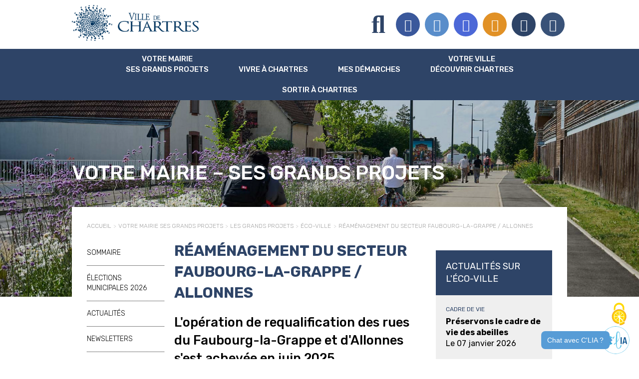

--- FILE ---
content_type: text/html; charset=utf-8
request_url: https://www.chartres.fr/reamenagement-grappe-allonnes
body_size: 14833
content:
<!DOCTYPE html>
<html lang="fr" itemscope itemtype="http://schema.org/WebPage"><head><meta charset="utf-8"><!-- Site réalisé par E-magineurs This website is powered by TYPO3 - inspiring people to share! TYPO3 is a free open source Content Management Framework initially created by Kasper Skaarhoj and licensed under GNU/GPL. TYPO3 is copyright 1998-2026 of Kasper Skaarhoj. Extensions are copyright of their respective owners. Information and contribution at https://typo3.org/ --><link rel="icon" href="/typo3conf/ext/e_magineurs/ville/Resources/Public/Images/favicon.ico" type="image/vnd.microsoft.icon"><meta name="generator" content="TYPO3 CMS" />
<meta name="description" content="La requalification complète de ces rues a permis d'améliorer la répartition des modes de déplacement en apaisant la circulation grâce à la réalisation d'aménagements sécurisés pour tous." />
<meta name="viewport" content="width=device-width, initial-scale=1.0, maximum-scale=1.0, user-scalable=yes" />
<meta property="og:title" content="Réaménagement du secteur Faubourg-la-Grappe / Allonnes" />
<meta property="og:description" content="La requalification complète de ces rues a permis d'améliorer la répartition des modes de déplacement en apaisant la circulation grâce à la réalisation d'aménagements sécurisés pour tous." />
<meta property="og:image" content="https://www.chartres.fr/fileadmin/_processed_/9/e/csm_reamenagement-faubourg-la-grappe-velos-chartres-16-9_0c1084f061.jpg" />
<meta property="og:image:url" content="https://www.chartres.fr/fileadmin/_processed_/9/e/csm_reamenagement-faubourg-la-grappe-velos-chartres-16-9_0c1084f061.jpg" />
<meta property="og:image:width" content="1920" />
<meta property="og:image:height" content="1008" />
<meta property="og:image:alt" content="Réaménagement du secteur Faubourg-la-Grappe / Allonnes : piste cyclable gold et aménagement paysager" />
<meta name="twitter:card" content="summary" />
<meta name="twitter:title" content="Réaménagement du secteur Faubourg-la-Grappe / Allonnes" />
<meta name="twitter:description" content="La requalification complète de ces rues a permis d'améliorer la répartition des modes de déplacement en apaisant la circulation grâce à la réalisation d'aménagements sécurisés pour tous." />
<meta name="twitter:image" content="https://www.chartres.fr/fileadmin/_processed_/2/8/csm_reamenagement-faubourg-la-grappe-courbe-chartres-16-9_51fe15e0f9.jpg" />
<meta name="twitter:image:alt" content="Réaménagement du secteur Faubourg-la-Grappe / Allonnes : piste cyclable gold et aménagement paysager" />
<meta name="google-site-verification" content="8PIE3KdhOSDctirzlEfZWEbZyKAS4naz2pepTgh95wA" />
<meta name="fb:pages" content="157720577620678, 234323663383881, 207935502632028" /><link rel="stylesheet" href="/typo3temp/assets/css/4e689fd06eaa7a48fe48a5d756df7a59.css?1768814519" media="all">
<link rel="stylesheet" href="/typo3conf/ext/femanager/Resources/Public/Css/Main.min.css?1768814515" media="all">
<link rel="stylesheet" href="https://cdnjs.cloudflare.com/ajax/libs/fancybox/3.5.7/jquery.fancybox.min.css" media="all">
<link rel="stylesheet" href="/typo3conf/ext/solr/Resources/Public/StyleSheets/Frontend/suggest.css?1768814515" media="all">
<link rel="stylesheet" href="/typo3conf/ext/e_magineurs/ville/Resources/Public/Fonts/font-awesome/css/fontawesome.min.css?1768814514" media="all">
<link rel="stylesheet" href="/typo3conf/ext/e_magineurs/ville/Resources/Public/Fonts/font-awesome/css/brands.min.css?1768814514" media="all">
<link rel="stylesheet" href="/typo3conf/ext/e_magineurs/ville/Resources/Public/Fonts/font-awesome/css/regular.min.css?1768814514" media="all">
<link rel="stylesheet" href="/typo3conf/ext/e_magineurs/ville/Resources/Public/Fonts/font-awesome/css/solid.min.css?1768814514" media="all">
<link rel="stylesheet" href="/typo3conf/ext/e_magineurs/ville/Resources/Public/Fonts/font-awesome/css/v4-font-face.min.css?1768814514" media="all">
<link rel="stylesheet" href="/typo3conf/ext/e_magineurs/ville/Resources/Public/Css/slick/slick.css?1768814514" media="all">
<link rel="stylesheet" href="/typo3conf/ext/e_magineurs/ville/Resources/Public/Css/slick/slick-theme.css?1507052969" media="all">
<link rel="stylesheet" href="/typo3conf/ext/e_magineurs/ville/Resources/Public/Css/common.css?1768814514" media="all">
<link rel="stylesheet" href="/typo3conf/ext/e_magineurs/ville/Resources/Public/Css/results.css?1768814514" media="all">
<link rel="stylesheet" href="/typo3conf/ext/e_magineurs/ville/Resources/Public/Css/jquery-ui.css?1768814514" media="all">
<link rel="stylesheet" href="/typo3conf/ext/e_magineurs/ville/Resources/Public/Css/page.css?1768814519" media="all">
<title>Réaménagement du secteur Faubourg-la-Grappe / Allonnes   - Chartres</title><!-- Matomo -->
<script type="text/javascript">
  var _paq = _paq || [];
  	_paq.push([function() {
	var self = this;
	function getOriginalVisitorCookieTimeout() {
	var now = new Date(),
	nowTs = Math.round(now.getTime() / 1000),
	visitorInfo = self.getVisitorInfo();
	var createTs = parseInt(visitorInfo[2]);
	var cookieTimeout = 33696000;
	var originalTimeout = createTs + cookieTimeout - nowTs;
	return originalTimeout;
	}
	this.setVisitorCookieTimeout( getOriginalVisitorCookieTimeout() );
	}]);
  _paq.push(['trackPageView']);
  _paq.push(['enableLinkTracking']);
  (function() {
    var u="//matomo.chartres.fr/";
    _paq.push(['setTrackerUrl', u+'piwik.php']);
    _paq.push(['setSiteId', '1']);
    var d=document, g=d.createElement('script'), s=d.getElementsByTagName('script')[0];
    g.type='text/javascript'; g.async=true; g.defer=true; g.src=u+'piwik.js'; s.parentNode.insertBefore(g,s);
  })();
</script>
<!-- End Matomo Code -->		<script type="text/javascript" src="/typo3conf/ext/e_magineurs/ville/Resources/Public/tarteaucitron/tarteaucitron.js"></script>
		<script type="text/javascript">
			var currentLanguage = document.documentElement.lang;
			window.tarteaucitronForceLanguage = currentLanguage;
			tarteaucitron.init({
				"privacyUrl": "", /* Privacy policy url */
				"hashtag": "#tarteaucitron", /* Open the panel with this hashtag */
				"cookieName": "tarteaucitron", /* Cookie name */
				"orientation": "bottom", /* Banner position (top - bottom) */
				"groupServices": false, /* Group services by category */
				"showAlertSmall": false, /* Show the small banner on bottom right */
				"cookieslist": true, /* Show the cookie list */
				"closePopup": false, /* Show a close X on the banner */
				"showIcon": true, /* Show cookie icon to manage cookies */
				"iconPosition": "BottomRight", /* BottomRight, BottomLeft, TopRight and TopLeft */
				"adblocker": false, /* Show a Warning if an adblocker is detected */
				"DenyAllCta" : true, /* Show the deny all button */
				"AcceptAllCta" : true, /* Show the accept all button when highPrivacy on */
				"highPrivacy": true, /* HIGHLY RECOMMANDED Disable auto consent */
				"handleBrowserDNTRequest": false, /* If Do Not Track == 1, disallow all */
				"removeCredit": false, /* Remove credit link */
				"moreInfoLink": false, /* Show more info link */
				"useExternalCss": false, /* If false, the tarteaucitron.css file will be loaded */
				"useExternalJs": false, /* If false, the tarteaucitron.js file will be loaded */
				"readmoreLink": "", /* Change the default readmore link */
				"mandatory": true, /* Show a message about mandatory cookies */
			});

		</script>		<script src="https://ajax.googleapis.com/ajax/libs/jquery/3.7.1/jquery.min.js"></script>
<link rel="canonical" href="https://www.chartres.fr/reamenagement-grappe-allonnes"/>
</head><body><header><div id="background"><div class="backgroudImage" id="backgroundImageMasterPage" style="background-size: cover; background-position: center center;"><img src="/fileadmin/_processed_/9/e/csm_reamenagement-faubourg-la-grappe-velos-chartres-16-9_483357a358.jpg" width="1900" height="1069" alt="R&eacute;am&eacute;nagement du secteur Faubourg-la-Grappe / Allonnes : piste cyclable gold et am&eacute;nagement paysager"></div></div><div id="background-grille" class="layout_0"></div><div id="overlay" class="close"></div><div id="entete" class="responsive_entete"><div class="container container-header"><div class="row entete-top"><div class="col-10 col-md-6"><div id="burger"><span></span><span></span><span></span><span></span></div><a href="/"><img class="logo" alt="Accueil du site" src="/typo3conf/ext/e_magineurs/ville/Resources/Public/Images/logo-hover.png" width="317" height="90"></a></div><div class="col-2 col-md-6"><div class="row justify-content-end align-items-center" style="height:100%"><div class="col-auto d-flex"><div class="search-desktop"><div id="c10604" class="frame frame-default frame-type-list frame-layout-0"><div class="tx_solr"><div class="tx-solr-search-form" data-toggle="tooltip" data-placement="left" title="une actualit&eacute;, une association etc."><form method="get" id="tx-solr-search-form-pi-results" action="/recherche" data-suggest="/recherche?type=7384" data-suggest-header="Top Results" accept-charset="utf-8"><input type="hidden" name="L" value="0"><input type="hidden" name="id" value="76"><label for="search" class="searchlabel">Rechercher</label><div class="input-container"><input type="text" class="tx-solr-q js-solr-q hidden-lg-down" placeholder="Rechercher" name="q" id="search" value=""><button id="searchsubmit" value="Voulez-vous dire...&nbsp;?"><i class="fa fa-search" aria-hidden="true"></i></button></div></form></div></div></div></div><div class="search-mobile"><button id="collapseSearch" class="buttonSearch" type="button"><span class="icon-search"></span></button><div id="searcheModule" class="hideSearchModule"><div id="c26438" class="frame frame-default frame-type-list frame-layout-0"><div class="tx_solr"><div class="tx-solr-search-form" data-toggle="tooltip" data-placement="left" title="une actualit&eacute;, une association etc."><form method="get" id="tx-solr-search-form-pi-results" action="/recherche" data-suggest="/recherche?type=7384" data-suggest-header="Top Results" accept-charset="utf-8"><input type="hidden" name="L" value="0"><input type="hidden" name="id" value="76"><label for="search" class="searchlabel">Rechercher</label><div class="input-container"><input type="text" class="tx-solr-q js-solr-q hidden-lg-down" placeholder="Rechercher" name="q" id="search" value=""><button id="searchsubmit" value="Voulez-vous dire...&nbsp;?"><i class="fa fa-search" aria-hidden="true"></i></button></div></form></div></div></div></div></div></div><div class="col-auto hidden-md-down"><ul class="hi-icon-ul"><li class="hi-icon-wrap hi-icon-effect-2 hi-icon-effect-2a"><i class="hi-icon fa-brands fa-facebook-f"><a href="https://www.facebook.com/villedechartres/" data-toggle="tooltip" data-animation="false" data-placement="bottom" title="Facebook" target="_blank"></a></i></li><li class="hi-icon-wrap hi-icon-effect-2 hi-icon-effect-2a"><i class="hi-icon fa-brands fa-x-twitter"><a href="https://twitter.com/VilledeChartres" data-toggle="tooltip" data-animation="false" data-placement="bottom" title="X" target="_blank"></a></i></li><li class="hi-icon-wrap hi-icon-effect-2 hi-icon-effect-2a"><i class="hi-icon fa-brands fa-instagram"><a href="https://www.instagram.com/villedechartres/" data-toggle="tooltip" data-animation="false" data-placement="bottom" title="Instagram" target="_blank"></a></i></li><li class="hi-icon-wrap hi-icon-effect-2 hi-icon-effect-2a"><i class="hi-icon fa-solid fa-rss"><a data-toggle="tooltip" data-placement="bottom" title="Flux RSS" href="/outils-et-services/flux-rss">Flux RSS</a></i></li><li class="hi-icon-wrap hi-icon-effect-2 hi-icon-effect-2a"><i class="hi-icon fa-regular fa-user"><a data-toggle="tooltip" data-placement="left" title="Association" href="/annuaires/associations">Association</a></i></li><li class="hi-icon-wrap hi-icon-effect-2 hi-icon-effect-2a"><i class="hi-icon fa-regular fa-newspaper"><a data-toggle="tooltip" data-placement="left" title="Espace presse" href="/presse">Espace presse</a></i></li></ul></div></div></div></div></div><div class="container-fluid"><div class="menu-principal"><div class="container"><div class="row"><div class="col-lg-12"><nav><ul><li class="niveau1"><a href="/votre-mairie-ses-grands-projets/sommaire" class="noLink" title="Page active">Votre mairie <br> Ses grands projets</a><ul class="niveau2ul"><li class="niveau2"><a href="/votre-mairie-ses-grands-projets/sommaire">Sommaire</a></li><li class="niveau2"><a href="/elections-municipales-2026">&Eacute;lections municipales 2026</a></li><li class="niveau2"><a href="/actualites">Actualit&eacute;s</a></li><li class="niveau2"><a href="/newsletter">Newsletters</a></li><li class="niveau2"><a href="/equipe-municipale/votre-maire">L'&eacute;quipe municipale</a><ul><li class="niveau3"><a href="/equipe-municipale/votre-maire">Votre maire</a></li><li class="niveau3"><a href="/equipe-municipale/les-adjoints-conseillers-delegues-et-municipaux">Les adjoints, conseillers d&eacute;l&eacute;gu&eacute;s et municipaux</a></li><li class="niveau3"><a href="/equipe-municipale/permanences-proximite">Permanences de proximit&eacute;</a></li><li class="niveau3"><a href="/equipe-municipale/reunions-publiques">R&eacute;unions publiques</a></li><li class="niveau3"><a href="/equipe-municipale/contacter-un-elu">Contacter un &eacute;lu</a></li><li class="niveau3"><a href="/parrainage-elus">Parrainage des &eacute;lus</a></li></ul></li><li class="niveau2"><a href="/conseil-municipal-en-direct">Le conseil municipal</a><ul><li class="niveau3"><a href="/conseil-municipal-en-direct">Le conseil municipal en direct</a></li><li class="niveau2"><a href="/conseil-municipal/archives/annee-2025">Les archives du conseil municipal</a></li><li class="niveau2"><a href="/conseil-municipal/tribunes/janvier-2026">Tribunes</a></li></ul></li><li class="niveau2"><a href="/conseil-municipal-jeunesse">Le conseil municipal de la Jeunesse (CMJ)</a></li><div class="breakafter"></div><li class="niveau2"><a href="/grands-projets">Les grands projets</a><ul><li class="niveau3"><a href="/batirlalumiere">B&acirc;tir la lumi&egrave;re : m&eacute;c&eacute;nat coll&eacute;giale Saint-Andr&eacute;</a></li><li class="niveau2"><a href="/amenagement-cloitre-notre-dame">Am&eacute;nagement du clo&icirc;tre Notre-Dame</a></li><li class="niveau2"><a href="/restauration-patrimoine">Restauration du patrimoine</a></li><li class="niveau2"><a href="/ecoville">&Eacute;co-Ville</a></li><li class="niveau3"><a href="/1000-arbres">1 000 arbres</a></li><li class="niveau3"><a href="/pole-gare">Le P&ocirc;le gare</a></li><li class="niveau3"><a href="https://www.chartres-metropole.fr/colisee" target="_blank">Le Colis&eacute;e (Chartres m&eacute;tropole)</a></li><li class="niveau3"><a href="/renaissance-quartier-madeleine">Renaissance du quartier de la Madeleine</a></li><li class="niveau3"><a href="/quartier-clos-renouvellement-urbain">Quartier des Clos : Op&eacute;ration de renouvellement urbain</a></li><li class="niveau3"><a href="/plateau-nord-est">Le plateau Nord-Est</a></li><li class="niveau3"><a href="https://www.chartres-metropole.fr/bhns" target="_blank">C'P&eacute;gasse, le BHNS (Chartres m&eacute;tropole)</a></li><li class="niveau3"><a href="https://www.chartres-metropole.fr/illiade" target="_blank">L'Illiade, le nouveau parc des expositions (Chartres m&eacute;tropole)</a></li><li class="niveau3"><a href="/pole-administratif">Autricum &ndash; H&ocirc;tel de Ville et d'Agglom&eacute;ration</a></li></ul></li><div class="breakafter"></div><li class="niveau2"><a href="/la-ville-recrute">La Ville recrute</a><ul><li class="niveau3"><a href="/la-ville-recrute">Liste des offres</a></li><li class="niveau3"><a href="/candidature-spontanee">Candidature spontan&eacute;e</a></li><li class="niveau3"><a href="/espace-candidat">Mon espace candidat</a></li></ul></li><li class="niveau2"><a href="/finances/politique-fiscale">Finances</a><ul><li class="niveau3"><a href="/finances/politique-fiscale">Politique fiscale</a></li><li class="niveau3"><a href="/finances/resultats-2024">R&eacute;sultats 2024</a></li><li class="niveau3"><a href="/finances/resultats-2023">R&eacute;sultats 2023</a></li><li class="niveau3"><a href="/finances/resultats-2022">R&eacute;sultats 2022</a></li><li class="niveau3"><a href="/finances/resultats-2021">R&eacute;sultats 2021</a></li><li class="niveau3"><a href="/finances/resultats-2020">R&eacute;sultats 2020</a></li><li class="niveau3"><a href="/finances/resultats-2019">R&eacute;sultats 2019</a></li></ul></li><li class="niveau2"><a href="/agorastore-encheres">Agorastore : vente en ligne de biens d'occasion</a></li><li class="niveau2"><a href="/votre-mairie-ses-grands-projets/marches-publics">March&eacute;s publics</a></li><li class="niveau2"><a href="/actes-reglementaires">Actes r&eacute;glementaires</a></li><div class="close">Fermer</div></ul></li><li class="niveau1"><a href="/vivre-a-chartres/sommaire" class="noLink">Vivre &agrave; Chartres</a><ul class="niveau2ul"><li class="niveau2"><a href="/vivre-a-chartres/sommaire">Sommaire</a></li><li class="niveau2"><a href="/demarches-et-services">D&eacute;marches et services</a><ul><li class="niveau3"><a href="/demarches-administratives">D&eacute;marches administratives</a></li><li class="niveau3"><a href="/nouveau-guichet-unique">Services au Guichet unique d'Autricum</a></li><li class="niveau3"><a href="/objets-perdus">Objets perdus/trouv&eacute;s</a></li><li class="niveau3"><a href="/signalement-espace-public">Signaler un probl&egrave;me dans l'espace public &agrave; Chartres</a></li><li class="niveau3"><a href="/demarches-et-services/associations">Associations</a></li><li class="niveau3"><a href="/maisons-pour-tous">Les Maisons Pour Tous</a></li><li class="niveau3"><a href="/inscription-accueil-nouveaux-chartrains">Soir&eacute;e d'accueil des nouveaux Chartrains</a></li><li class="niveau3"><a href="/clia">C'LIA : l'assistante virtuelle &agrave; votre service</a></li><li class="niveau3"><a href="/newsletter">Newsletters</a></li><li class="niveau3"><a href="/application-chartres">Application Chartres</a></li></ul></li><li class="niveau2"><a href="/urbanisme">Urbanisme et occupation du domaine public</a><ul><li class="niveau3"><a href="/demarches-urbanisme-occupation-domaine-public">D&eacute;marches d&rsquo;urbanisme et d'occupation du domaine public</a></li><li class="niveau3"><a href="/action-coeur-ville">Op&eacute;ration Action c&oelig;ur de ville</a></li><li class="niveau3"><a href="/operation-facades">Op&eacute;ration Fa&ccedil;ades</a></li><li class="niveau3"><a href="/ori-centre-ville">Op&eacute;rations de restauration immobili&egrave;re (ORI)</a></li><li class="niveau3"><a href="/permis-de-louer">Permis de louer</a></li><li class="niveau3"><a href="/permis-diviser">Permis de diviser</a></li><li class="niveau3"><a href="/caves-cavites">Caves et cavit&eacute;s &ndash; Paprica</a></li><li class="niveau3"><a href="/plan-local-urbanisme">Plan Local d'Urbanisme</a></li><li class="niveau3"><a href="/reglement-local-publicite">R&egrave;glement Local de Publicit&eacute;</a></li><li class="niveau3"><a href="/plan-sauvegarde-patrimonial">Site patrimonial remarquable et Plan de sauvegarde et de mise en valeur</a></li><li class="niveau3"><a href="/plan-prevention-bruit-environnement">Plan de Pr&eacute;vention du Bruit dans l&rsquo;Environnement</a></li><li class="niveau3"><a href="/urbanisme/autres-documents">Autres documents d'urbanisme</a></li></ul></li><div class="breakafter"></div><li class="niveau2"><a href="/environnement-et-proprete">Environnement et animaux</a><ul><li class="niveau3"><a href="/parcs-jardins-squares">Parcs, jardins et squares</a></li><li class="niveau3"><a href="/animal-en-ville">L'animal en ville</a></li><li class="niveau3"><a href="https://www.chartres.fr/animal-en-ville#c24183" target="_self">Carte &laquo; J'ai un animal seul chez moi &raquo;</a></li><li class="niveau3"><a href="/animal-en-ville/lutte-contre-abandon">Lutte contre l'abandon et protection des animaux</a></li><li class="niveau3"><a href="/canisites">Les canisites : &eacute;ducation canine</a></li></ul></li><li class="niveau2"><a href="/proprete-et-dechets">Propret&eacute; et d&eacute;chets</a><ul><li class="niveau3"><a href="/dechets">D&eacute;chets : calendriers de collectes, d&eacute;chetteries...</a></li><li class="niveau3"><a href="/proprete">Propret&eacute; de la ville</a></li><li class="niveau3"><a href="/canisites">Les canisites : &eacute;ducation canine</a></li></ul></li><li class="niveau2"><a href="/mobilite-et-stationnement">Mobilit&eacute; et stationnement</a><ul><li class="niveau3"><a href="/guide-deplacements-ville">Le guide des d&eacute;placements en ville</a></li><li class="niveau3"><a href="/zones-controle-acces">Zones &agrave; contr&ocirc;le d&rsquo;acc&egrave;s (pi&eacute;tonne et born&eacute;e)</a></li><li class="niveau3"><a href="/stationnement">Stationnement</a></li><li class="niveau3"><a href="/demander-vignette-stationnement-residentiel">Demander une vignette de stationnement r&eacute;sidentiel</a></li><li class="niveau3"><a href="/transports-commun">Transports urbains et non urbains</a></li><li class="niveau3"><a href="https://www.chartres-metropole.fr/c-pegase-bhns" target="_blank">C'P&eacute;gase : le BHNS de Chartres m&eacute;tropole</a></li><li class="niveau3"><a href="/chartres-a-velo">Chartres &agrave; v&eacute;lo</a></li></ul></li><li class="niveau2"><a href="/marches-et-commerces">March&eacute;s et commerces</a><ul><li class="niveau3"><a href="/demarches-commerce">D&eacute;marches commerce</a></li><li class="niveau3"><a href="/guide-du-commercant">Le guide du commer&ccedil;ant</a></li><li class="niveau3"><a href="/marches-a-chartres">Les march&eacute;s &agrave; Chartres</a></li><li class="niveau3"><a href="/bars-restaurants">Bars et restaurants</a></li></ul></li><li class="niveau2"><a href="/securite-et-prevention">S&eacute;curit&eacute; et pr&eacute;vention</a><ul><li class="niveau3"><a href="/demarches-securite">D&eacute;marches s&eacute;curit&eacute;</a></li><li class="niveau3"><a href="/police-municipale">Police municipale</a></li><li class="niveau3"><a href="/prevention-risques">Pr&eacute;vention des risques majeurs</a></li></ul></li><div class="breakafter"></div><li class="niveau2"><a href="/vivre-a-chartres/education-et-jeunesse">&Eacute;ducation et jeunesse</a><ul><li class="niveau3"><a href="/portail-famille">Portail Famille</a></li><li class="niveau2"><a href="/vivre-a-chartres/education-et-jeunesse/petite-enfance">Petite enfance</a></li><li class="niveau2"><a href="/ecoles">Les &eacute;coles</a></li><li class="niveau3"><a href="/vivre-a-chartres/education-et-jeunesse/colleges-et-lycees">Coll&egrave;ges et lyc&eacute;es</a></li><li class="niveau2"><a href="/vivre-a-chartres/education-et-jeunesse/etudes-superieures">&Eacute;tudes sup&eacute;rieures</a></li><li class="niveau2"><a href="/conservatoire">Conservatoire &agrave; Rayonnement D&eacute;partemental de Chartres</a></li><li class="niveau3"><a href="/conseil-municipal-jeunesse">Conseil municipal de la Jeunesse (CMJ)</a></li><li class="niveau3"><a href="/parrainage-elus">Parrainage des &eacute;lus</a></li><li class="niveau3"><a href="/maisons-pour-tous">Les Maisons Pour Tous</a></li><li class="niveau3"><a href="/info-jeunes-chartres">Info Jeunes Chartres (O'34)</a></li></ul></li><div class="breakafter"></div><li class="niveau2"><a href="/seniors">Seniors</a><ul><li class="niveau2"><a href="/seniors/services">Services aux seniors</a></li><li class="niveau3"><a href="/loisirs-seniors">Loisirs seniors</a></li><li class="niveau3"><a href="/hebergements-seniors">H&eacute;bergements seniors</a></li><li class="niveau3"><a href="/registre-personnes-vulnerables">Registre des personnes vuln&eacute;rables</a></li><li class="niveau3"><a href="/plan-canicule">Plan canicule</a></li></ul></li><li class="niveau2"><a href="/action-sociale">Action sociale et sant&eacute;</a><ul><li class="niveau2"><a href="/urgences">Urgences</a></li><li class="niveau2"><a href="/sante-handicap">Sant&eacute; et handicap</a></li><li class="niveau2"><a href="/hebergements-aides-accompagnement">H&eacute;bergements, aides et accompagnement social</a></li><div class="breakafter"></div><li class="niveau3"><a href="http://www.chartres-habitat.com/" target="_blank">Logement social C'Chartres Habitat</a></li><div class="breakafter"></div></ul></li><div class="close">Fermer</div></ul></li><li class="niveau1"><a href="https://mesdemarches.chartres-metropole.fr/" target="_blank" class="externalLink">Mes D&eacute;marches</a></li><li class="niveau1"><a href="/votre-ville-decouvrir-chartres/sommaire" class="noLink">Votre ville <br> D&eacute;couvrir Chartres</a><ul class="niveau2ul"><li class="niveau2"><a href="/votre-ville-decouvrir-chartres/sommaire">Sommaire</a></li><li class="niveau2"><a href="/newsletter">Newsletters</a></li><li class="niveau2"><a href="/application-chartres">Application Chartres</a></li><li class="niveau2"><a href="/votre-ville-decouvrir-chartres/chartres-en-chiffres">Chartres en chiffres</a></li><li class="niveau2"><a href="/chemin-de-memoire">La M&eacute;moire &agrave; Chartres</a><ul><li class="niveau3"><a href="/chemin-de-memoire">Le Chemin de M&eacute;moire</a></li></ul></li><li class="niveau2"><a href="/votre-ville-decouvrir-chartres/histoire-de-chartres">Histoire de Chartres</a><ul><li class="niveau2"><a href="/histoire/antiquite-nos-jours">De l'antiquit&eacute; &agrave; nos jours</a></li><li class="niveau3"><a href="/votre-ville-decouvrir-chartres/histoire-de-chartres/armoiries-de-chartres">Armoiries de Chartres</a></li><li class="niveau3"><a href="/votre-ville-decouvrir-chartres/histoire-de-chartres/personnages-illustres">Personnages illustres</a></li><li class="niveau2"><a href="/votre-ville-decouvrir-chartres/histoire-de-chartres/tradition-et-gastronomie/gastronomie">Tradition et gastronomie</a></li></ul></li><li class="niveau2"><a href="/patrimoine-chartres">Patrimoine de Chartres</a><ul><li class="niveau3"><a href="/batirlalumiere">B&acirc;tir la lumi&egrave;re : m&eacute;c&eacute;nat coll&eacute;giale Saint-Andr&eacute;</a></li><li class="niveau2"><a href="/patrimoine-historique/le-musee-des-beaux-arts">Patrimoine historique</a></li><li class="niveau3"><a href="/patrimoine-contemporain">Patrimoine contemporain</a></li><li class="niveau2"><a href="/patrimoine-vert">Patrimoine vert et fleurissement</a></li></ul></li><div class="breakafter"></div><li class="niveau2"><a href="http://www.chartres-tourisme.com" target="_blank">Tourisme, parcours et visites</a></li><li class="niveau2"><a href="https://www.c-chartres.fr/" target="_blank">C'Chartres, la marque de territoire</a></li><li class="niveau2"><a href="http://www.jumelages-chartres.fr/" target="_blank">Jumelages</a><ul><li class="niveau3"><a href="/votre-ville-decouvrir-chartres/jumelages/bethleem-palestine">Bethl&eacute;em (Palestine)</a></li><li class="niveau3"><a href="/votre-ville-decouvrir-chartres/jumelages/chichester">Chichester (Grande-Bretagne)</a></li><li class="niveau3"><a href="/votre-ville-decouvrir-chartres/jumelages/evora-portugal">Evora (Portugal)</a></li><li class="niveau3"><a href="/votre-ville-decouvrir-chartres/jumelages/leon-espagne">Le&oacute;n (Espagne)</a></li><li class="niveau3"><a href="/jumelages/ravenne-italie">Ravenne (Italie)</a></li><li class="niveau3"><a href="/jumelages/sakurai-japon">Sakurai (Japon)</a></li><li class="niveau3"><a href="/votre-ville-decouvrir-chartres/jumelages/spire-allemagne">Spire (Allemagne)</a></li></ul></li><div class="breakafter"></div><li class="niveau2"><a href="/plan-de-la-ville/administrations-et-demarches">Plans de la ville</a></li><li class="niveau2"><a href="/votre-ville-decouvrir-chartres/chartres-en-images">Chartres en images</a></li><div class="close">Fermer</div></ul></li><li class="niveau1"><a href="/sortir-a-chartres/sommaire" class="noLink">Sortir &agrave; Chartres</a><ul class="niveau2ul"><li class="niveau2"><a href="/sortir-a-chartres/sommaire">Sommaire</a></li><li class="niveau2"><a href="/agenda">Agenda de la ville</a></li><li class="niveau2"><a href="/bars-restaurants">Bars et restaurants</a></li><li class="niveau2"><a href="/vacances-a-chartres">Vos vacances &agrave; Chartres</a></li><div class="breakafter"></div><li class="niveau2"><a href="/sports-et-loisirs">Sports et loisirs</a><ul><li class="niveau3"><a href="/ecole-des-sports">&Eacute;cole des sports pour les enfants</a></li><li class="niveau3"><a href="/activites-sportives-adultes">Activit&eacute;s sportives pour les adultes et seniors</a></li><li class="niveau3"><a href="/vacances-sportives">Vacances sportives pour les enfants</a></li><li class="niveau3"><a href="/sports-et-loisirs/les-equipements-sportifs">Piscines et &eacute;quipements sportifs</a></li><li class="niveau2"><a href="/grandes-equipes">Les grandes &eacute;quipes</a></li><li class="niveau3"><a href="/accrobranche">Parcours d'accrobranche Accrocamp</a></li><div class="breakafter"></div></ul></li><li class="niveau2"><a href="/sortir-a-chartres/culture">Culture</a><ul><li class="niveau2"><a href="/musee-beaux-arts">Mus&eacute;e des Beaux-Arts</a></li><li class="niveau3"><a href="/chemin-des-arts">Le Chemin des Arts</a></li><li class="niveau3"><a href="/maison-picassiette">Maison Picassiette</a></li><li class="niveau3"><a href="/mediatheques">M&eacute;diath&egrave;ques</a></li><li class="niveau2"><a href="/archives">Archives</a></li><li class="niveau3"><a href="/conservatoire">Conservatoire &agrave; Rayonnement D&eacute;partemental de Chartres</a></li><li class="niveau2"><a href="/theatres">Th&eacute;&acirc;tres</a></li><li class="niveau3"><a href="/salle-doussineau">Salle Doussineau</a></li><li class="niveau3"><a href="/artotheque">Artoth&egrave;que</a></li><li class="niveau3"><a href="/armoires-a-bouquins">Armoires &agrave; bouquins : lisez et &eacute;changez</a></li></ul></li><li class="niveau2"><a href="http://archeologie.chartres.fr/" target="_blank">Arch&eacute;ologie</a><ul><li class="niveau3"><a href="/jeudis-archeologie">Jeudis de l'arch&eacute;ologie</a></li></ul></li><li class="niveau2"><a href="/annuaires/associations">Associations</a></li><div class="breakafter"></div><li class="niveau2"><a href="/grands-evenements">Les grands &eacute;v&eacute;nements</a><ul><li class="niveau2"><a href="/chemin-des-arts">Le Chemin des Arts</a></li><li class="niveau3"><a href="/chartres-en-lumieres">Chartres en lumi&egrave;res</a></li><li class="niveau3"><a href="/fete-de-la-lumiere">La F&ecirc;te de la lumi&egrave;re</a></li><li class="niveau3"><a href="/fete-de-la-musique">La F&ecirc;te de la musique</a></li><li class="niveau3"><a href="/fete-nationale">La F&ecirc;te nationale du 14 juillet</a></li><li class="niveau3"><a href="/chartrestivales">ChartrEstivales : les soir&eacute;es estivales de Chartres</a></li><li class="niveau3"><a href="/salon-des-associations">Le Salon des associations</a></li><li class="niveau3"><a href="/journees-europeennes-patrimoine">Les Journ&eacute;es europ&eacute;ennes du Patrimoine</a></li><li class="niveau3"><a href="https://www.chartres-metropole.fr/meeting-aerien" target="_blank">Meeting a&eacute;rien de Chartres</a></li><li class="niveau3"><a href="https://www.chartres-metropole.fr/artisanat-cchartres" target="_blank">L'Artisanat C'Chartres</a></li><li class="niveau3"><a href="/saint-andre">La Saint-Andr&eacute;</a></li><li class="niveau3"><a href="/noel-a-chartres">Les animations de No&euml;l &agrave; Chartres</a></li></ul></li><li class="niveau2"><a href="/organiser-manifestation-temporaire">Organiser un &eacute;v&eacute;nement &agrave; Chartres</a></li><li class="niveau2"><a href="/newsletter">Newsletters</a></li><li class="niveau2"><a href="/application-chartres">Application Chartres</a></li><div class="close">Fermer</div></ul></li></ul></nav></div></div></div><div class="col-auto hidden-lg-up menuPrincipalReseauxSociaux"><ul class="hi-icon-ul"><li class="hi-icon-wrap hi-icon-effect-2 hi-icon-effect-2a"><i class="hi-icon fa-brands fa-facebook-f"><a href="https://www.facebook.com/villedechartres/" data-toggle="tooltip" data-animation="false" data-placement="bottom" title="Facebook" target="_blank"></a></i></li><li class="hi-icon-wrap hi-icon-effect-2 hi-icon-effect-2a"><i class="hi-icon fa-brands fa-x-twitter"><a href="https://twitter.com/VilledeChartres" data-toggle="tooltip" data-animation="false" data-placement="bottom" title="X" target="_blank"></a></i></li><li class="hi-icon-wrap hi-icon-effect-2 hi-icon-effect-2a"><i class="hi-icon fa-brands fa-instagram"><a href="https://www.instagram.com/villedechartres/" data-toggle="tooltip" data-animation="false" data-placement="bottom" title="Instagram" target="_blank"></a></i></li><li class="hi-icon-wrap hi-icon-effect-2 hi-icon-effect-2a"><i class="hi-icon fa-solid fa-rss"><a data-toggle="tooltip" data-placement="bottom" data-animation="false" title="Flux RSS" href="/outils-et-services/flux-rss">Flux RSS</a></i></li><li class="hi-icon-wrap hi-icon-effect-2 hi-icon-effect-2a"><i class="hi-icon fa-regular fa-user"><a data-toggle="tooltip" data-placement="left" data-animation="false" title="Association" href="/annuaires/associations">Association</a></i></li><li class="hi-icon-wrap hi-icon-effect-2 hi-icon-effect-2a"><i class="hi-icon fa-regular fa-newspaper"><a data-toggle="tooltip" data-placement="left" data-animation="false" title="Espace presse" href="/presse">Espace presse</a></i></li></ul></div></div></div></div><div id="entete" class="active desktop_entete"><div class="container container-header"><div class="row entete-top"><div class="col-10 col-md-6"><a href="/"><img class="logo-desktop" alt="Accueil du site" src="/typo3conf/ext/e_magineurs/ville/Resources/Public/Images/logo-hover.png" width="317" height="90"></a></div><div class="col-2 col-md-6"><div class="row justify-content-md-end align-items-center" style="height:100%"><div class="col-auto"><div id="c10604" class="frame frame-default frame-type-list frame-layout-0"><div class="tx_solr"><div class="tx-solr-search-form" data-toggle="tooltip" data-placement="left" title="une actualit&eacute;, une association etc."><form method="get" id="tx-solr-search-form-pi-results" action="/recherche" data-suggest="/recherche?type=7384" data-suggest-header="Top Results" accept-charset="utf-8"><input type="hidden" name="L" value="0"><input type="hidden" name="id" value="76"><label for="search" class="searchlabel">Rechercher</label><div class="input-container"><input type="text" class="tx-solr-q js-solr-q hidden-lg-down" placeholder="Rechercher" name="q" id="search" value=""><button id="searchsubmit" value="Voulez-vous dire...&nbsp;?"><i class="fa fa-search" aria-hidden="true"></i></button></div></form></div></div></div></div><div class="col-auto hidden-md-down"><ul class="hi-icon-ul"><li class="hi-icon-wrap hi-icon-effect-2 hi-icon-effect-2a"><i class="hi-icon fa-brands fa-facebook-f"><a href="https://www.facebook.com/villedechartres/" data-toggle="tooltip" data-animation="false" data-placement="bottom" title="Facebook" target="_blank"></a></i></li><li class="hi-icon-wrap hi-icon-effect-2 hi-icon-effect-2a"><i class="hi-icon fa-brands fa-x-twitter"><a href="https://twitter.com/VilledeChartres" data-toggle="tooltip" data-animation="false" data-placement="bottom" title="X" target="_blank"></a></i></li><li class="hi-icon-wrap hi-icon-effect-2 hi-icon-effect-2a"><i class="hi-icon fa-brands fa-instagram"><a href="https://www.instagram.com/villedechartres/" data-toggle="tooltip" data-animation="false" data-placement="bottom" title="Instagram" target="_blank"></a></i></li><li class="hi-icon-wrap hi-icon-effect-2 hi-icon-effect-2a"><i class="hi-icon fa-solid fa-rss"><a data-toggle="tooltip" data-placement="bottom" title="Flux RSS" href="/outils-et-services/flux-rss">Flux RSS</a></i></li><li class="hi-icon-wrap hi-icon-effect-2 hi-icon-effect-2a"><i class="hi-icon fa-regular fa-user"><a data-toggle="tooltip" data-placement="left" title="Association" href="/annuaires/associations">Association</a></i></li><li class="hi-icon-wrap hi-icon-effect-2 hi-icon-effect-2a"><i class="hi-icon fa-regular fa-newspaper"><a data-toggle="tooltip" data-placement="left" title="Espace presse" href="/presse">Espace presse</a></i></li></ul></div></div></div></div></div><div class="container-fluid"><div class="menu-principal"><div class="container"><div class="row"><div class="col-lg-12"><nav><ul><li class="niveau1"><a href="/votre-mairie-ses-grands-projets/sommaire" class="noLink" title="Page active">Votre mairie <br> Ses grands projets</a><ul class="niveau2ul"><li class="niveau2"><a href="/votre-mairie-ses-grands-projets/sommaire">Sommaire</a></li><li class="niveau2"><a href="/elections-municipales-2026">&Eacute;lections municipales 2026</a></li><li class="niveau2"><a href="/actualites">Actualit&eacute;s</a></li><li class="niveau2"><a href="/newsletter">Newsletters</a></li><li class="niveau2"><a href="/equipe-municipale/votre-maire">L'&eacute;quipe municipale</a><ul><li class="niveau3"><a href="/equipe-municipale/votre-maire">Votre maire</a></li><li class="niveau3"><a href="/equipe-municipale/les-adjoints-conseillers-delegues-et-municipaux">Les adjoints, conseillers d&eacute;l&eacute;gu&eacute;s et municipaux</a></li><li class="niveau3"><a href="/equipe-municipale/permanences-proximite">Permanences de proximit&eacute;</a></li><li class="niveau3"><a href="/equipe-municipale/reunions-publiques">R&eacute;unions publiques</a></li><li class="niveau3"><a href="/equipe-municipale/contacter-un-elu">Contacter un &eacute;lu</a></li><li class="niveau3"><a href="/parrainage-elus">Parrainage des &eacute;lus</a></li></ul></li><li class="niveau2"><a href="/conseil-municipal-en-direct">Le conseil municipal</a><ul><li class="niveau3"><a href="/conseil-municipal-en-direct">Le conseil municipal en direct</a></li><li class="niveau2"><a href="/conseil-municipal/archives/annee-2025">Les archives du conseil municipal</a></li><li class="niveau2"><a href="/conseil-municipal/tribunes/janvier-2026">Tribunes</a></li></ul></li><li class="niveau2"><a href="/conseil-municipal-jeunesse">Le conseil municipal de la Jeunesse (CMJ)</a></li><div class="breakafter"></div><li class="niveau2"><a href="/grands-projets">Les grands projets</a><ul><li class="niveau3"><a href="/batirlalumiere">B&acirc;tir la lumi&egrave;re : m&eacute;c&eacute;nat coll&eacute;giale Saint-Andr&eacute;</a></li><li class="niveau2"><a href="/amenagement-cloitre-notre-dame">Am&eacute;nagement du clo&icirc;tre Notre-Dame</a></li><li class="niveau2"><a href="/restauration-patrimoine">Restauration du patrimoine</a></li><li class="niveau2"><a href="/ecoville">&Eacute;co-Ville</a></li><li class="niveau3"><a href="/1000-arbres">1 000 arbres</a></li><li class="niveau3"><a href="/pole-gare">Le P&ocirc;le gare</a></li><li class="niveau3"><a href="https://www.chartres-metropole.fr/colisee" target="_blank">Le Colis&eacute;e (Chartres m&eacute;tropole)</a></li><li class="niveau3"><a href="/renaissance-quartier-madeleine">Renaissance du quartier de la Madeleine</a></li><li class="niveau3"><a href="/quartier-clos-renouvellement-urbain">Quartier des Clos : Op&eacute;ration de renouvellement urbain</a></li><li class="niveau3"><a href="/plateau-nord-est">Le plateau Nord-Est</a></li><li class="niveau3"><a href="https://www.chartres-metropole.fr/bhns" target="_blank">C'P&eacute;gasse, le BHNS (Chartres m&eacute;tropole)</a></li><li class="niveau3"><a href="https://www.chartres-metropole.fr/illiade" target="_blank">L'Illiade, le nouveau parc des expositions (Chartres m&eacute;tropole)</a></li><li class="niveau3"><a href="/pole-administratif">Autricum &ndash; H&ocirc;tel de Ville et d'Agglom&eacute;ration</a></li></ul></li><div class="breakafter"></div><li class="niveau2"><a href="/la-ville-recrute">La Ville recrute</a><ul><li class="niveau3"><a href="/la-ville-recrute">Liste des offres</a></li><li class="niveau3"><a href="/candidature-spontanee">Candidature spontan&eacute;e</a></li><li class="niveau3"><a href="/espace-candidat">Mon espace candidat</a></li></ul></li><li class="niveau2"><a href="/finances/politique-fiscale">Finances</a><ul><li class="niveau3"><a href="/finances/politique-fiscale">Politique fiscale</a></li><li class="niveau3"><a href="/finances/resultats-2024">R&eacute;sultats 2024</a></li><li class="niveau3"><a href="/finances/resultats-2023">R&eacute;sultats 2023</a></li><li class="niveau3"><a href="/finances/resultats-2022">R&eacute;sultats 2022</a></li><li class="niveau3"><a href="/finances/resultats-2021">R&eacute;sultats 2021</a></li><li class="niveau3"><a href="/finances/resultats-2020">R&eacute;sultats 2020</a></li><li class="niveau3"><a href="/finances/resultats-2019">R&eacute;sultats 2019</a></li></ul></li><li class="niveau2"><a href="/agorastore-encheres">Agorastore : vente en ligne de biens d'occasion</a></li><li class="niveau2"><a href="/votre-mairie-ses-grands-projets/marches-publics">March&eacute;s publics</a></li><li class="niveau2"><a href="/actes-reglementaires">Actes r&eacute;glementaires</a></li><div class="close">Fermer</div></ul></li><li class="niveau1"><a href="/vivre-a-chartres/sommaire" class="noLink">Vivre &agrave; Chartres</a><ul class="niveau2ul"><li class="niveau2"><a href="/vivre-a-chartres/sommaire">Sommaire</a></li><li class="niveau2"><a href="/demarches-et-services">D&eacute;marches et services</a><ul><li class="niveau3"><a href="/demarches-administratives">D&eacute;marches administratives</a></li><li class="niveau3"><a href="/nouveau-guichet-unique">Services au Guichet unique d'Autricum</a></li><li class="niveau3"><a href="/objets-perdus">Objets perdus/trouv&eacute;s</a></li><li class="niveau3"><a href="/signalement-espace-public">Signaler un probl&egrave;me dans l'espace public &agrave; Chartres</a></li><li class="niveau3"><a href="/demarches-et-services/associations">Associations</a></li><li class="niveau3"><a href="/maisons-pour-tous">Les Maisons Pour Tous</a></li><li class="niveau3"><a href="/inscription-accueil-nouveaux-chartrains">Soir&eacute;e d'accueil des nouveaux Chartrains</a></li><li class="niveau3"><a href="/clia">C'LIA : l'assistante virtuelle &agrave; votre service</a></li><li class="niveau3"><a href="/newsletter">Newsletters</a></li><li class="niveau3"><a href="/application-chartres">Application Chartres</a></li></ul></li><li class="niveau2"><a href="/urbanisme">Urbanisme et occupation du domaine public</a><ul><li class="niveau3"><a href="/demarches-urbanisme-occupation-domaine-public">D&eacute;marches d&rsquo;urbanisme et d'occupation du domaine public</a></li><li class="niveau3"><a href="/action-coeur-ville">Op&eacute;ration Action c&oelig;ur de ville</a></li><li class="niveau3"><a href="/operation-facades">Op&eacute;ration Fa&ccedil;ades</a></li><li class="niveau3"><a href="/ori-centre-ville">Op&eacute;rations de restauration immobili&egrave;re (ORI)</a></li><li class="niveau3"><a href="/permis-de-louer">Permis de louer</a></li><li class="niveau3"><a href="/permis-diviser">Permis de diviser</a></li><li class="niveau3"><a href="/caves-cavites">Caves et cavit&eacute;s &ndash; Paprica</a></li><li class="niveau3"><a href="/plan-local-urbanisme">Plan Local d'Urbanisme</a></li><li class="niveau3"><a href="/reglement-local-publicite">R&egrave;glement Local de Publicit&eacute;</a></li><li class="niveau3"><a href="/plan-sauvegarde-patrimonial">Site patrimonial remarquable et Plan de sauvegarde et de mise en valeur</a></li><li class="niveau3"><a href="/plan-prevention-bruit-environnement">Plan de Pr&eacute;vention du Bruit dans l&rsquo;Environnement</a></li><li class="niveau3"><a href="/urbanisme/autres-documents">Autres documents d'urbanisme</a></li></ul></li><div class="breakafter"></div><li class="niveau2"><a href="/environnement-et-proprete">Environnement et animaux</a><ul><li class="niveau3"><a href="/parcs-jardins-squares">Parcs, jardins et squares</a></li><li class="niveau3"><a href="/animal-en-ville">L'animal en ville</a></li><li class="niveau3"><a href="https://www.chartres.fr/animal-en-ville#c24183" target="_self">Carte &laquo; J'ai un animal seul chez moi &raquo;</a></li><li class="niveau3"><a href="/animal-en-ville/lutte-contre-abandon">Lutte contre l'abandon et protection des animaux</a></li><li class="niveau3"><a href="/canisites">Les canisites : &eacute;ducation canine</a></li></ul></li><li class="niveau2"><a href="/proprete-et-dechets">Propret&eacute; et d&eacute;chets</a><ul><li class="niveau3"><a href="/dechets">D&eacute;chets : calendriers de collectes, d&eacute;chetteries...</a></li><li class="niveau3"><a href="/proprete">Propret&eacute; de la ville</a></li><li class="niveau3"><a href="/canisites">Les canisites : &eacute;ducation canine</a></li></ul></li><li class="niveau2"><a href="/mobilite-et-stationnement">Mobilit&eacute; et stationnement</a><ul><li class="niveau3"><a href="/guide-deplacements-ville">Le guide des d&eacute;placements en ville</a></li><li class="niveau3"><a href="/zones-controle-acces">Zones &agrave; contr&ocirc;le d&rsquo;acc&egrave;s (pi&eacute;tonne et born&eacute;e)</a></li><li class="niveau3"><a href="/stationnement">Stationnement</a></li><li class="niveau3"><a href="/demander-vignette-stationnement-residentiel">Demander une vignette de stationnement r&eacute;sidentiel</a></li><li class="niveau3"><a href="/transports-commun">Transports urbains et non urbains</a></li><li class="niveau3"><a href="https://www.chartres-metropole.fr/c-pegase-bhns" target="_blank">C'P&eacute;gase : le BHNS de Chartres m&eacute;tropole</a></li><li class="niveau3"><a href="/chartres-a-velo">Chartres &agrave; v&eacute;lo</a></li></ul></li><li class="niveau2"><a href="/marches-et-commerces">March&eacute;s et commerces</a><ul><li class="niveau3"><a href="/demarches-commerce">D&eacute;marches commerce</a></li><li class="niveau3"><a href="/guide-du-commercant">Le guide du commer&ccedil;ant</a></li><li class="niveau3"><a href="/marches-a-chartres">Les march&eacute;s &agrave; Chartres</a></li><li class="niveau3"><a href="/bars-restaurants">Bars et restaurants</a></li></ul></li><li class="niveau2"><a href="/securite-et-prevention">S&eacute;curit&eacute; et pr&eacute;vention</a><ul><li class="niveau3"><a href="/demarches-securite">D&eacute;marches s&eacute;curit&eacute;</a></li><li class="niveau3"><a href="/police-municipale">Police municipale</a></li><li class="niveau3"><a href="/prevention-risques">Pr&eacute;vention des risques majeurs</a></li></ul></li><div class="breakafter"></div><li class="niveau2"><a href="/vivre-a-chartres/education-et-jeunesse">&Eacute;ducation et jeunesse</a><ul><li class="niveau3"><a href="/portail-famille">Portail Famille</a></li><li class="niveau2"><a href="/vivre-a-chartres/education-et-jeunesse/petite-enfance">Petite enfance</a></li><li class="niveau2"><a href="/ecoles">Les &eacute;coles</a></li><li class="niveau3"><a href="/vivre-a-chartres/education-et-jeunesse/colleges-et-lycees">Coll&egrave;ges et lyc&eacute;es</a></li><li class="niveau2"><a href="/vivre-a-chartres/education-et-jeunesse/etudes-superieures">&Eacute;tudes sup&eacute;rieures</a></li><li class="niveau2"><a href="/conservatoire">Conservatoire &agrave; Rayonnement D&eacute;partemental de Chartres</a></li><li class="niveau3"><a href="/conseil-municipal-jeunesse">Conseil municipal de la Jeunesse (CMJ)</a></li><li class="niveau3"><a href="/parrainage-elus">Parrainage des &eacute;lus</a></li><li class="niveau3"><a href="/maisons-pour-tous">Les Maisons Pour Tous</a></li><li class="niveau3"><a href="/info-jeunes-chartres">Info Jeunes Chartres (O'34)</a></li></ul></li><div class="breakafter"></div><li class="niveau2"><a href="/seniors">Seniors</a><ul><li class="niveau2"><a href="/seniors/services">Services aux seniors</a></li><li class="niveau3"><a href="/loisirs-seniors">Loisirs seniors</a></li><li class="niveau3"><a href="/hebergements-seniors">H&eacute;bergements seniors</a></li><li class="niveau3"><a href="/registre-personnes-vulnerables">Registre des personnes vuln&eacute;rables</a></li><li class="niveau3"><a href="/plan-canicule">Plan canicule</a></li></ul></li><li class="niveau2"><a href="/action-sociale">Action sociale et sant&eacute;</a><ul><li class="niveau2"><a href="/urgences">Urgences</a></li><li class="niveau2"><a href="/sante-handicap">Sant&eacute; et handicap</a></li><li class="niveau2"><a href="/hebergements-aides-accompagnement">H&eacute;bergements, aides et accompagnement social</a></li><div class="breakafter"></div><li class="niveau3"><a href="http://www.chartres-habitat.com/" target="_blank">Logement social C'Chartres Habitat</a></li><div class="breakafter"></div></ul></li><div class="close">Fermer</div></ul></li><li class="niveau1"><a href="https://mesdemarches.chartres-metropole.fr/" target="_blank" class="externalLink">Mes D&eacute;marches</a></li><li class="niveau1"><a href="/votre-ville-decouvrir-chartres/sommaire" class="noLink">Votre ville <br> D&eacute;couvrir Chartres</a><ul class="niveau2ul"><li class="niveau2"><a href="/votre-ville-decouvrir-chartres/sommaire">Sommaire</a></li><li class="niveau2"><a href="/newsletter">Newsletters</a></li><li class="niveau2"><a href="/application-chartres">Application Chartres</a></li><li class="niveau2"><a href="/votre-ville-decouvrir-chartres/chartres-en-chiffres">Chartres en chiffres</a></li><li class="niveau2"><a href="/chemin-de-memoire">La M&eacute;moire &agrave; Chartres</a><ul><li class="niveau3"><a href="/chemin-de-memoire">Le Chemin de M&eacute;moire</a></li></ul></li><li class="niveau2"><a href="/votre-ville-decouvrir-chartres/histoire-de-chartres">Histoire de Chartres</a><ul><li class="niveau2"><a href="/histoire/antiquite-nos-jours">De l'antiquit&eacute; &agrave; nos jours</a></li><li class="niveau3"><a href="/votre-ville-decouvrir-chartres/histoire-de-chartres/armoiries-de-chartres">Armoiries de Chartres</a></li><li class="niveau3"><a href="/votre-ville-decouvrir-chartres/histoire-de-chartres/personnages-illustres">Personnages illustres</a></li><li class="niveau2"><a href="/votre-ville-decouvrir-chartres/histoire-de-chartres/tradition-et-gastronomie/gastronomie">Tradition et gastronomie</a></li></ul></li><li class="niveau2"><a href="/patrimoine-chartres">Patrimoine de Chartres</a><ul><li class="niveau3"><a href="/batirlalumiere">B&acirc;tir la lumi&egrave;re : m&eacute;c&eacute;nat coll&eacute;giale Saint-Andr&eacute;</a></li><li class="niveau2"><a href="/patrimoine-historique/le-musee-des-beaux-arts">Patrimoine historique</a></li><li class="niveau3"><a href="/patrimoine-contemporain">Patrimoine contemporain</a></li><li class="niveau2"><a href="/patrimoine-vert">Patrimoine vert et fleurissement</a></li></ul></li><div class="breakafter"></div><li class="niveau2"><a href="http://www.chartres-tourisme.com" target="_blank">Tourisme, parcours et visites</a></li><li class="niveau2"><a href="https://www.c-chartres.fr/" target="_blank">C'Chartres, la marque de territoire</a></li><li class="niveau2"><a href="http://www.jumelages-chartres.fr/" target="_blank">Jumelages</a><ul><li class="niveau3"><a href="/votre-ville-decouvrir-chartres/jumelages/bethleem-palestine">Bethl&eacute;em (Palestine)</a></li><li class="niveau3"><a href="/votre-ville-decouvrir-chartres/jumelages/chichester">Chichester (Grande-Bretagne)</a></li><li class="niveau3"><a href="/votre-ville-decouvrir-chartres/jumelages/evora-portugal">Evora (Portugal)</a></li><li class="niveau3"><a href="/votre-ville-decouvrir-chartres/jumelages/leon-espagne">Le&oacute;n (Espagne)</a></li><li class="niveau3"><a href="/jumelages/ravenne-italie">Ravenne (Italie)</a></li><li class="niveau3"><a href="/jumelages/sakurai-japon">Sakurai (Japon)</a></li><li class="niveau3"><a href="/votre-ville-decouvrir-chartres/jumelages/spire-allemagne">Spire (Allemagne)</a></li></ul></li><div class="breakafter"></div><li class="niveau2"><a href="/plan-de-la-ville/administrations-et-demarches">Plans de la ville</a></li><li class="niveau2"><a href="/votre-ville-decouvrir-chartres/chartres-en-images">Chartres en images</a></li><div class="close">Fermer</div></ul></li><li class="niveau1"><a href="/sortir-a-chartres/sommaire" class="noLink">Sortir &agrave; Chartres</a><ul class="niveau2ul"><li class="niveau2"><a href="/sortir-a-chartres/sommaire">Sommaire</a></li><li class="niveau2"><a href="/agenda">Agenda de la ville</a></li><li class="niveau2"><a href="/bars-restaurants">Bars et restaurants</a></li><li class="niveau2"><a href="/vacances-a-chartres">Vos vacances &agrave; Chartres</a></li><div class="breakafter"></div><li class="niveau2"><a href="/sports-et-loisirs">Sports et loisirs</a><ul><li class="niveau3"><a href="/ecole-des-sports">&Eacute;cole des sports pour les enfants</a></li><li class="niveau3"><a href="/activites-sportives-adultes">Activit&eacute;s sportives pour les adultes et seniors</a></li><li class="niveau3"><a href="/vacances-sportives">Vacances sportives pour les enfants</a></li><li class="niveau3"><a href="/sports-et-loisirs/les-equipements-sportifs">Piscines et &eacute;quipements sportifs</a></li><li class="niveau2"><a href="/grandes-equipes">Les grandes &eacute;quipes</a></li><li class="niveau3"><a href="/accrobranche">Parcours d'accrobranche Accrocamp</a></li><div class="breakafter"></div></ul></li><li class="niveau2"><a href="/sortir-a-chartres/culture">Culture</a><ul><li class="niveau2"><a href="/musee-beaux-arts">Mus&eacute;e des Beaux-Arts</a></li><li class="niveau3"><a href="/chemin-des-arts">Le Chemin des Arts</a></li><li class="niveau3"><a href="/maison-picassiette">Maison Picassiette</a></li><li class="niveau3"><a href="/mediatheques">M&eacute;diath&egrave;ques</a></li><li class="niveau2"><a href="/archives">Archives</a></li><li class="niveau3"><a href="/conservatoire">Conservatoire &agrave; Rayonnement D&eacute;partemental de Chartres</a></li><li class="niveau2"><a href="/theatres">Th&eacute;&acirc;tres</a></li><li class="niveau3"><a href="/salle-doussineau">Salle Doussineau</a></li><li class="niveau3"><a href="/artotheque">Artoth&egrave;que</a></li><li class="niveau3"><a href="/armoires-a-bouquins">Armoires &agrave; bouquins : lisez et &eacute;changez</a></li></ul></li><li class="niveau2"><a href="http://archeologie.chartres.fr/" target="_blank">Arch&eacute;ologie</a><ul><li class="niveau3"><a href="/jeudis-archeologie">Jeudis de l'arch&eacute;ologie</a></li></ul></li><li class="niveau2"><a href="/annuaires/associations">Associations</a></li><div class="breakafter"></div><li class="niveau2"><a href="/grands-evenements">Les grands &eacute;v&eacute;nements</a><ul><li class="niveau2"><a href="/chemin-des-arts">Le Chemin des Arts</a></li><li class="niveau3"><a href="/chartres-en-lumieres">Chartres en lumi&egrave;res</a></li><li class="niveau3"><a href="/fete-de-la-lumiere">La F&ecirc;te de la lumi&egrave;re</a></li><li class="niveau3"><a href="/fete-de-la-musique">La F&ecirc;te de la musique</a></li><li class="niveau3"><a href="/fete-nationale">La F&ecirc;te nationale du 14 juillet</a></li><li class="niveau3"><a href="/chartrestivales">ChartrEstivales : les soir&eacute;es estivales de Chartres</a></li><li class="niveau3"><a href="/salon-des-associations">Le Salon des associations</a></li><li class="niveau3"><a href="/journees-europeennes-patrimoine">Les Journ&eacute;es europ&eacute;ennes du Patrimoine</a></li><li class="niveau3"><a href="https://www.chartres-metropole.fr/meeting-aerien" target="_blank">Meeting a&eacute;rien de Chartres</a></li><li class="niveau3"><a href="https://www.chartres-metropole.fr/artisanat-cchartres" target="_blank">L'Artisanat C'Chartres</a></li><li class="niveau3"><a href="/saint-andre">La Saint-Andr&eacute;</a></li><li class="niveau3"><a href="/noel-a-chartres">Les animations de No&euml;l &agrave; Chartres</a></li></ul></li><li class="niveau2"><a href="/organiser-manifestation-temporaire">Organiser un &eacute;v&eacute;nement &agrave; Chartres</a></li><li class="niveau2"><a href="/newsletter">Newsletters</a></li><li class="niveau2"><a href="/application-chartres">Application Chartres</a></li><div class="close">Fermer</div></ul></li></ul></nav></div></div></div><div class="col-auto hidden-lg-up menuPrincipalReseauxSociaux"><ul class="hi-icon-ul"><li class="hi-icon-wrap hi-icon-effect-2 hi-icon-effect-2a"><i class="hi-icon fa-brands fa-facebook-f"><a href="https://www.facebook.com/chartresville/" data-toggle="tooltip" data-animation="false" data-placement="bottom" title="Facebook" target="_blank"></a></i></li><li class="hi-icon-wrap hi-icon-effect-2 hi-icon-effect-2a"><i class="hi-icon fa-brands fa-x-twitter"><a href="https://twitter.com/VilledeChartres" data-toggle="tooltip" data-animation="false" data-placement="bottom" title="X" target="_blank"></a></i></li><li class="hi-icon-wrap hi-icon-effect-2 hi-icon-effect-2a"><i class="hi-icon fa-brands fa-instagram"><a href="https://www.instagram.com/villedechartres/" data-toggle="tooltip" data-animation="false" data-placement="bottom" title="Instagram" target="_blank"></a></i></li><li class="hi-icon-wrap hi-icon-effect-2 hi-icon-effect-2a"><i class="hi-icon fa-solid fa-rss"><a data-toggle="tooltip" data-placement="bottom" title="Flux RSS" href="/outils-et-services/flux-rss">Flux RSS</a></i></li><li class="hi-icon-wrap hi-icon-effect-2 hi-icon-effect-2a"><i class="hi-icon fa-regular fa-user"><a data-toggle="tooltip" data-placement="left" title="Association" href="/annuaires/associations">Association</a></i></li><li class="hi-icon-wrap hi-icon-effect-2 hi-icon-effect-2a"><i class="hi-icon fa-regular fa-newspaper"><a data-toggle="tooltip" data-placement="left" title="Espace presse" href="/presse">Espace presse</a></i></li></ul></div></div></div></div></header><main><div class="container header-rubrique"><div class="row header-height"><div class="col-lg-10 desktop-title"><p class="titreRubrique">Votre mairie &ndash; Ses grands projets</p></div><div class="mobile-title"><p class="titreRubrique">Votre mairie &ndash; Ses grands projets</p></div><div id="navigator-share" class="col-lg-2"><ul class="hi-icon-ul hidden-lg-down pull-right"><li class="hi-icon-wrap hi-icon-effect-2 hi-icon-effect-2a"><i class="hi-icon fa fa-share-alt" aria-hidden="true"><a href="#" class="share" data-toggle="tooltip" data-placement="top" title="R&eacute;seaux sociaux"></a></i></li></ul></div></div></div><div class="container-fluid page-blanche"><div class="container page-interne frame-layout-0"><div class="row"><div class="col-lg-12"><div class="inner-arianne"><ul class="navbar-nav filAriane"><li class="navbar-brand"><a href="/">Accueil</a></li><li class="nav-item dropdown"><button class="nav-link dropdown-toggle btn btn-dark" data-toggle="dropdown" aria-haspopup="true" aria-expanded="false">Votre mairie <br> Ses grands projets</button><ul class="dropdown-menu"><li class="dropdown-item active" aria-current="page"><a href="/votre-mairie-ses-grands-projets/sommaire">Votre mairie <br> Ses grands projets</a></li><li class="dropdown-item"><a href="/vivre-a-chartres/sommaire">Vivre &agrave; Chartres</a></li><li class="dropdown-item"><a href="https://mesdemarches.chartres-metropole.fr/" target="_blank">Mes D&eacute;marches</a></li><li class="dropdown-item"><a href="/votre-ville-decouvrir-chartres/sommaire">Votre ville <br> D&eacute;couvrir Chartres</a></li><li class="dropdown-item"><a href="/sortir-a-chartres/sommaire">Sortir &agrave; Chartres</a></li><li class="dropdown-item"><a href="/agenda">Outils et services</a></li><li class="dropdown-item"><a href="/plan-de-la-ville/administrations-et-demarches">Plan de la ville</a></li></ul></li><li class="nav-item dropdown"><button class="nav-link dropdown-toggle btn btn-dark" data-toggle="dropdown" aria-haspopup="true" aria-expanded="false">Les grands projets</button><ul class="dropdown-menu"><li class="dropdown-item"><a href="/votre-mairie-ses-grands-projets/sommaire">Sommaire</a></li><li class="dropdown-item"><a href="/elections-municipales-2026">&Eacute;lections municipales 2026</a></li><li class="dropdown-item"><a href="/actualites">Actualit&eacute;s</a></li><li class="dropdown-item"><a href="/newsletter">Newsletters</a></li><li class="dropdown-item"><a href="/equipe-municipale/votre-maire">L'&eacute;quipe municipale</a></li><li class="dropdown-item"><a href="/conseil-municipal-en-direct">Le conseil municipal</a></li><li class="dropdown-item"><a href="/conseil-municipal-jeunesse">Le conseil municipal de la Jeunesse (CMJ)</a></li><li class="dropdown-item active" aria-current="page"><a href="/grands-projets">Les grands projets</a></li><li class="dropdown-item"><a href="/la-ville-recrute">La Ville recrute</a></li><li class="dropdown-item"><a href="/finances/politique-fiscale">Finances</a></li><li class="dropdown-item"><a href="/agorastore-encheres">Agorastore : vente en ligne de biens d'occasion</a></li><li class="dropdown-item"><a href="/votre-mairie-ses-grands-projets/marches-publics">March&eacute;s publics</a></li><li class="dropdown-item"><a href="/actes-reglementaires">Actes r&eacute;glementaires</a></li></ul></li><li class="nav-item dropdown"><button class="nav-link dropdown-toggle btn btn-dark" data-toggle="dropdown" aria-haspopup="true" aria-expanded="false">&Eacute;co-Ville</button><ul class="dropdown-menu"><li class="dropdown-item"><a href="/batirlalumiere">B&acirc;tir la lumi&egrave;re : m&eacute;c&eacute;nat coll&eacute;giale Saint-Andr&eacute;</a></li><li class="dropdown-item"><a href="/amenagement-cloitre-notre-dame">Am&eacute;nagement du clo&icirc;tre Notre-Dame</a></li><li class="dropdown-item"><a href="/restauration-patrimoine">Restauration du patrimoine</a></li><li class="dropdown-item active" aria-current="page"><a href="/ecoville">&Eacute;co-Ville</a></li><li class="dropdown-item"><a href="/1000-arbres">1 000 arbres</a></li><li class="dropdown-item"><a href="/pole-gare">Le P&ocirc;le gare</a></li><li class="dropdown-item"><a href="https://www.chartres-metropole.fr/colisee" target="_blank">Le Colis&eacute;e (Chartres m&eacute;tropole)</a></li><li class="dropdown-item"><a href="/renaissance-quartier-madeleine">Renaissance du quartier de la Madeleine</a></li><li class="dropdown-item"><a href="/quartier-clos-renouvellement-urbain">Quartier des Clos : Op&eacute;ration de renouvellement urbain</a></li><li class="dropdown-item"><a href="/plateau-nord-est">Le plateau Nord-Est</a></li><li class="dropdown-item"><a href="https://www.chartres-metropole.fr/bhns" target="_blank">C'P&eacute;gasse, le BHNS (Chartres m&eacute;tropole)</a></li><li class="dropdown-item"><a href="https://www.chartres-metropole.fr/illiade" target="_blank">L'Illiade, le nouveau parc des expositions (Chartres m&eacute;tropole)</a></li><li class="dropdown-item"><a href="/pole-administratif">Autricum &ndash; H&ocirc;tel de Ville et d'Agglom&eacute;ration</a></li></ul></li><li class="nav-item dropdown"><button class="nav-link dropdown-toggle btn btn-dark" data-toggle="dropdown" aria-haspopup="true" aria-expanded="false">R&eacute;am&eacute;nagement du secteur Faubourg-la-Grappe / Allonnes</button><ul class="dropdown-menu"><li class="dropdown-item"><a href="/ville-apaisee">Ville apais&eacute;e : mobilit&eacute;s</a></li><li class="dropdown-item active" aria-current="page"><a href="/reamenagement-grappe-allonnes">R&eacute;am&eacute;nagement du secteur Faubourg-la-Grappe / Allonnes</a></li><li class="dropdown-item"><a href="/reamenagement-avenue-verdun">R&eacute;am&eacute;nagement de l'avenue de Verdun</a></li><li class="dropdown-item"><a href="/dernier-kilometre">Livraison du dernier kilom&egrave;tre</a></li><li class="dropdown-item"><a href="/1000-arbres">1 000 arbres</a></li><li class="dropdown-item"><a href="/animal-en-ville">L'animal en ville</a></li><li class="dropdown-item"><a href="https://www.chartres-metropole.fr/bhns" target="_blank">Le BHNS (Chartres m&eacute;tropole)</a></li></ul></li></ul></div></div></div><div class="row"><div class="col-lg-2 colMenu"><ul id="nav_gauche"><li><a href="/votre-mairie-ses-grands-projets/sommaire">Sommaire</a></li><li><a href="/elections-municipales-2026">&Eacute;lections municipales 2026</a></li><li><a href="/actualites">Actualit&eacute;s</a></li><li><a href="/newsletter">Newsletters</a></li><li><a href="/equipe-municipale/votre-maire">L'&eacute;quipe municipale</a><ul><li><a href="/equipe-municipale/votre-maire">Votre maire</a></li><li><a href="/equipe-municipale/les-adjoints-conseillers-delegues-et-municipaux">Les adjoints, conseillers d&eacute;l&eacute;gu&eacute;s et municipaux</a></li><li><a href="/equipe-municipale/permanences-proximite">Permanences de proximit&eacute;</a></li><li><a href="/equipe-municipale/reunions-publiques">R&eacute;unions publiques</a></li><li><a href="/equipe-municipale/contacter-un-elu">Contacter un &eacute;lu</a></li><li><a href="/parrainage-elus">Parrainage des &eacute;lus</a></li></ul></li><li><a href="/conseil-municipal-en-direct">Le conseil municipal</a><ul><li><a href="/conseil-municipal-en-direct">Le conseil municipal en direct</a></li><li><a href="/conseil-municipal/archives/annee-2025">Les archives du conseil municipal</a><ul><li class="niveau4"><a href="/conseil-municipal/archives/annee-2025">Ann&eacute;e 2025</a></li><li class="niveau4"><a href="/conseil-municipal/archives/annee-2024">Ann&eacute;e 2024</a></li><li class="niveau4"><a href="/conseil-municipal/archives/annee-2023">Ann&eacute;e 2023</a></li><li class="niveau4"><a href="/conseil-municipal/archives/annee-2022">Ann&eacute;e 2022</a></li><li class="niveau4"><a href="/conseil-municipal/archives/annee-2021">Ann&eacute;e 2021</a></li><li class="niveau4"><a href="/conseil-municipal/les-archives-du-conseil-municipal/annee-2020">Ann&eacute;e 2020</a></li></ul></li><li><a href="/conseil-municipal/tribunes/janvier-2026">Tribunes</a><ul><li class="niveau4"><a href="/conseil-municipal/tribunes/janvier-2026">Janvier 2026</a></li><li class="niveau4"><a href="/conseil-municipal/tribunes/decembre-2025">D&eacute;cembre 2025</a></li><li class="niveau4"><a href="/conseil-municipal/tribunes/novembre-2025">Novembre 2025</a></li><li class="niveau4"><a href="/conseil-municipal/tribunes/octobre-2025">Octobre 2025</a></li><li class="niveau4"><a href="/conseil-municipal/tribunes/juillet-aout-2025-1">Septembre 2025</a></li><li class="niveau4"><a href="/conseil-municipal/tribunes/juillet-aout-2025">Juillet-ao&ucirc;t 2025</a></li><li class="niveau4"><a href="/conseil-municipal/tribunes/juin-2025">Juin 2025</a></li><li class="niveau4"><a href="/conseil-municipal/tribunes/mai-2025">Mai 2025</a></li><li class="niveau4"><a href="/conseil-municipal/tribunes/avril-2025">Avril 2025</a></li><li class="niveau4"><a href="/conseil-municipal/tribunes/mars-2025">Mars 2025</a></li><li class="niveau4"><a href="/conseil-municipal/tribunes/fevrier-2025">F&eacute;vrier 2025</a></li><li class="niveau4"><a href="/conseil-municipal/tribunes/janvier-2025">Janvier 2025</a></li></ul></li></ul></li><li><a href="/conseil-municipal-jeunesse">Le conseil municipal de la Jeunesse (CMJ)</a></li><li class="active"><a href="/grands-projets" title="Rubrique active :Les grands projets">Les grands projets</a><ul><li><a href="/batirlalumiere">B&acirc;tir la lumi&egrave;re : m&eacute;c&eacute;nat coll&eacute;giale Saint-Andr&eacute;</a></li><li><a href="/amenagement-cloitre-notre-dame">Am&eacute;nagement du clo&icirc;tre Notre-Dame</a><ul><li class="niveau4"><a href="/amenagement-pourtour-cathedrale">Am&eacute;nagement du pourtour de la cath&eacute;drale de Chartres</a></li></ul></li><li><a href="/restauration-patrimoine">Restauration du patrimoine</a><ul><li class="niveau4"><a href="/musee-beaux-arts/renovation">Mus&eacute;e des Beaux-Arts</a></li><li class="niveau4"><a href="/restauration-mediatheque-apostrophe">M&eacute;d'IAth&egrave;que l'Apostrophe</a></li><li class="niveau4"><a href="/restauration-eglise-saint-aignan">&Eacute;glise Saint-Aignan</a></li><li class="niveau4"><a href="/batirlalumiere">Coll&eacute;giale Saint-Andr&eacute; : B&acirc;tir la lumi&egrave;re</a></li><li class="niveau4"><a href="/restauration-ateliers-lorin">Ateliers Lorin</a></li></ul></li><li class="active"><a href="/ecoville" title="{$temp.generic.rub_current.value.fr}&Eacute;co-Ville">&Eacute;co-Ville</a><ul><li class="niveau4"><a href="/ville-apaisee">Ville apais&eacute;e : mobilit&eacute;s</a></li><li class="active niveau4"><a href="/reamenagement-grappe-allonnes" title="Page courante :R&eacute;am&eacute;nagement du secteur Faubourg-la-Grappe / Allonnes">R&eacute;am&eacute;nagement du secteur Faubourg-la-Grappe / Allonnes</a></li><li class="niveau4"><a href="/reamenagement-avenue-verdun">R&eacute;am&eacute;nagement de l'avenue de Verdun</a></li><li class="niveau4"><a href="/dernier-kilometre">Livraison du dernier kilom&egrave;tre</a></li><li class="niveau4"><a href="/1000-arbres">1 000 arbres</a></li><li class="niveau4"><a href="/animal-en-ville">L'animal en ville</a></li><li class="niveau4"><a href="https://www.chartres-metropole.fr/bhns" target="_blank">Le BHNS (Chartres m&eacute;tropole)</a></li></ul></li><li><a href="/1000-arbres">1 000 arbres</a></li><li><a href="/pole-gare">Le P&ocirc;le gare</a></li><li><a href="https://www.chartres-metropole.fr/colisee" target="_blank">Le Colis&eacute;e (Chartres m&eacute;tropole)</a></li><li><a href="/renaissance-quartier-madeleine">Renaissance du quartier de la Madeleine</a></li><li><a href="/quartier-clos-renouvellement-urbain">Quartier des Clos : Op&eacute;ration de renouvellement urbain</a></li><li><a href="/plateau-nord-est">Le plateau Nord-Est</a></li><li><a href="https://www.chartres-metropole.fr/bhns" target="_blank">C'P&eacute;gasse, le BHNS (Chartres m&eacute;tropole)</a></li><li><a href="https://www.chartres-metropole.fr/illiade" target="_blank">L'Illiade, le nouveau parc des expositions (Chartres m&eacute;tropole)</a></li><li><a href="/pole-administratif">Autricum &ndash; H&ocirc;tel de Ville et d'Agglom&eacute;ration</a></li></ul></li><li><a href="/la-ville-recrute">La Ville recrute</a><ul><li><a href="/la-ville-recrute">Liste des offres</a></li><li><a href="/candidature-spontanee">Candidature spontan&eacute;e</a></li><li><a href="/espace-candidat">Mon espace candidat</a></li></ul></li><li><a href="/finances/politique-fiscale">Finances</a><ul><li><a href="/finances/politique-fiscale">Politique fiscale</a></li><li><a href="/finances/resultats-2024">R&eacute;sultats 2024</a></li><li><a href="/finances/resultats-2023">R&eacute;sultats 2023</a></li><li><a href="/finances/resultats-2022">R&eacute;sultats 2022</a></li><li><a href="/finances/resultats-2021">R&eacute;sultats 2021</a></li><li><a href="/finances/resultats-2020">R&eacute;sultats 2020</a></li><li><a href="/finances/resultats-2019">R&eacute;sultats 2019</a></li></ul></li><li><a href="/agorastore-encheres">Agorastore : vente en ligne de biens d'occasion</a></li><li><a href="/votre-mairie-ses-grands-projets/marches-publics">March&eacute;s publics</a></li><li><a href="/actes-reglementaires">Actes r&eacute;glementaires</a></li></ul></div><!--TYPO3SEARCH_begin--><div class="col-lg-7"><div class="inner-interne"><h1>R&eacute;am&eacute;nagement du secteur Faubourg-la-Grappe / Allonnes</h1><div class="chapo"><div id="c29891" class="frame frame-default frame-type-textmedia frame-layout-0"><div id="c29891"><div class="ce-textpic ce-center ce-above "><div class="ce-bodytext"><p>L'op&eacute;ration de requalification des rues du Faubourg-la-Grappe et d'Allonnes s'est achev&eacute;e en juin 2025.</p></div></div></div></div></div><div id="c29897" class="frame frame-default frame-type-textmedia frame-layout-0"><div id="c29897"><div class="ce-textpic ce-center ce-below "><div class="ce-bodytext"><p>Inscrit au programme de la &laquo; <a href="/ville-apaisee" title="Cliquer pour en savoir plus">ville apais&eacute;e</a> &raquo;, la requalification compl&egrave;te des rues du Faubourg-la-Grappe et d'Allonnes, depuis le carrefour de l'avenue Fran&ccedil;ois-Mitterrand jusqu'au carrefour de la Cloche de Bois, a am&eacute;lior&eacute; la r&eacute;partition des modes de d&eacute;placement en apaisant la circulation gr&acirc;ce &agrave; la r&eacute;alisation d'am&eacute;nagements s&eacute;curis&eacute;s pour tous</p><p>L'axe Faubourg-la-Grappe/Allonnes est en effet un point d'entr&eacute;e et de sortie majeur de la Ville, emprunt&eacute; quotidiennement par des milliers d'usagers (6 000 v&eacute;hicules par jour selon un comptage command&eacute; en f&eacute;vrier 2022 par le Conseil d&eacute;partemental), qui dessert &agrave; la fois le centre-ville, des zones d'habitations et un site d'activit&eacute;s &eacute;conomiques.</p></div></div></div></div><div id="c29896" class="frame frame-default frame-type-div frame-layout-0"><hr class="ce-div"></div><div id="c29902" class="frame frame-default frame-type-textmedia frame-layout-0"><header><h2 class=""> Un cadre de vie am&eacute;lior&eacute; et favorable &agrave; toutes les mobilit&eacute;s </h2></header><div id="c29902"><div class="ce-textpic ce-center ce-above "><div class="ce-bodytext"><p>Les am&eacute;nagements r&eacute;alis&eacute;s contribuent &agrave; offrir un environnement plus agr&eacute;able et s&eacute;curis&eacute; pour les riverains et les usagers. L'int&eacute;gration des modes de d&eacute;placement doux, la mise en accessibilit&eacute; des arr&ecirc;ts de bus et l'enfouissement des r&eacute;seaux secs ont r&eacute;duit la pollution visuelle et am&eacute;lior&eacute; le paysage urbain.</p><p>Les travaux ont permis :</p><ul><li>l'&eacute;largissement des trottoirs avec la cr&eacute;ation d'une piste cyclable &agrave; double-sens&nbsp;&laquo; gold &raquo; de&nbsp;1 150 m&egrave;tres ;</li><li>la s&eacute;curisation des travers&eacute;es pi&eacute;tonnes (PMR, &eacute;clairage sp&eacute;cifique) ;</li><li>l'am&eacute;nagement de deux arr&ecirc;ts de bus accessibles aux PMR, &eacute;quip&eacute;s d'abris confortables ;</li><li>le remplacement des m&acirc;ts d'&eacute;clairage public par des mod&egrave;les &agrave; LED, plus performants et &eacute;conomes en &eacute;nergie ;</li><li>l'installation de la vid&eacute;o protection aux carrefours strat&eacute;giques ;</li><li>la r&eacute;alisation d'am&eacute;nagements paysagers, incluant la plantation de 55 arbres (16 essences diff&eacute;rentes), 1 250 arbustes et 6 550 plantes vivaces (55 esp&egrave;ces ou vari&eacute;t&eacute;s confondues), doublant ainsi la surface des espaces verts de 3 250 m&sup2; &agrave; 5 700 m&sup2; ;</li><li>de d&eacute;simperm&eacute;abiliser les sols par la cr&eacute;ation de ces espaces verts.</li></ul></div></div></div></div><div id="c29898" class="frame frame-default frame-type-gridelements_pi1 frame-layout-0"><div class="grid-container"><div class="row grid"><div class="col-md-6"><div id="c29899" class="frame frame-default frame-type-textmedia frame-layout-0"><div id="c29899"><div class="ce-textpic "><div class="ce-gallery" data-ce-columns="1" data-ce-images="1"><div class="ce-outer"><div class="ce-inner"><div class="ce-row"><div class="ce-column"><div class="ce-media"><a href="/fileadmin/_processed_/9/e/csm_reamenagement-faubourg-la-grappe-velos-chartres-16-9_b08989d013.jpg" data-fancybox="lightbox[29899]" data-caption="R&eacute;am&eacute;nagement du secteur Faubourg-la-Grappe / Allonnes : piste cyclable gold et am&eacute;nagement paysager "><img title="R&eacute;am&eacute;nagement du secteur Faubourg-la-Grappe / Allonnes : piste cyclable gold et am&eacute;nagement paysager" alt="R&eacute;am&eacute;nagement du secteur Faubourg-la-Grappe / Allonnes : piste cyclable gold et am&eacute;nagement paysager" src="/fileadmin/_processed_/9/e/csm_reamenagement-faubourg-la-grappe-velos-chartres-16-9_29e22a0621.jpg" width="1200" height="675"></a></div></div></div></div></div></div></div></div></div></div><div class="col-md-6"><div id="c29900" class="frame frame-default frame-type-textmedia frame-layout-0"><div id="c29900"><div class="ce-textpic "><div class="ce-gallery" data-ce-columns="1" data-ce-images="1"><div class="ce-outer"><div class="ce-inner"><div class="ce-row"><div class="ce-column"><div class="ce-media"><a href="/fileadmin/_processed_/2/8/csm_reamenagement-faubourg-la-grappe-courbe-chartres-16-9_5b81147524.jpg" data-fancybox="lightbox[29900]" data-caption="R&eacute;am&eacute;nagement du secteur Faubourg-la-Grappe / Allonnes : piste cyclable gold et am&eacute;nagement paysager "><img title="R&eacute;am&eacute;nagement du secteur Faubourg-la-Grappe / Allonnes : piste cyclable gold et am&eacute;nagement paysager" alt="R&eacute;am&eacute;nagement du secteur Faubourg-la-Grappe / Allonnes : piste cyclable gold et am&eacute;nagement paysager" src="/fileadmin/_processed_/2/8/csm_reamenagement-faubourg-la-grappe-courbe-chartres-16-9_976cec874d.jpg" width="1200" height="675"></a></div></div></div></div></div></div></div></div></div></div></div></div></div><div id="c29905" class="frame frame-default frame-type-div frame-layout-0"><hr class="ce-div"></div><div id="c29904" class="frame frame-default frame-type-textmedia frame-layout-0"><header><h2 class=""> Le co&ucirc;t des am&eacute;nagements </h2></header><div id="c29904"><div class="ce-textpic ce-center ce-above "><div class="ce-bodytext"><p><strong>La Ville :</strong> 2 100 000 &euro; TTC pour la reprise des trottoirs, la cr&eacute;ation d'une piste cyclable bidirectionnelle, les am&eacute;nagements paysagers, la signalisation horizontale et verticale et l'installation du mobilier urbain.</p><p><strong>Chartres m&eacute;tropole : </strong>465 000 &euro; TTC, soit 415 000 &euro; TTC pour les travaux d'enfouissement du t&eacute;l&eacute;com, de la fibre et renouvellement des m&acirc;ts d'&eacute;clairage public et 50 000 &euro; TTC pour la r&eacute;alisation de 4 quais bus avec l'installation d'abri voyageurs.</p><p><strong>Conseil d&eacute;partemental :</strong> 671 000 &euro; TTC, soit 471 000 &euro; TTC pour le d&eacute;samiantage de la chauss&eacute;e et 200 000 &euro; TTC pour la r&eacute;fection des enrob&eacute;s.</p></div></div></div></div></div></div><div class="col-lg-3"><div class="colonne-droite"><div id="c30565" class="frame frame-default frame-type-shortcut frame-layout-0"><div id="c29914" class="frame frame-default frame-type-list frame-layout-0"><header><h2 class=""> Actualit&eacute;s sur l'&Eacute;co-Ville </h2></header><style> .buttonWrapperListAgenda { display: flex; gap: 10px; button { font-size: 15px; padding: 5px; color: white; background-color: blue; } } </style><div class="news"><!--TYPO3SEARCH_end--><div class="inner-agenda"><div class="article articletype-0" itemscope="itemscope" itemtype="http://schema.org/Article"><div class="inner"><div class="news-list-category">Cadre de vie</div><strong><a title="Pr&eacute;servons le cadre de vie des abeilles" href="/actualites/detail/preservons-le-cadre-de-vie-des-abeilles"> Pr&eacute;servons le cadre de vie des abeilles </a></strong><p>Le 07 janvier 2026</p><a class="more" title="Pr&eacute;servons le cadre de vie des abeilles" href="/actualites/detail/preservons-le-cadre-de-vie-des-abeilles"> Voir la suite </a></div></div><div class="article articletype-0" itemscope="itemscope" itemtype="http://schema.org/Article"><div class="inner"><div class="news-list-category">Cadre de vie</div><strong><a title="Label APIcit&eacute; : Chartres, ville amie des abeilles" href="/actualites/detail/label-apicite-chartres-ville-amie-des-abeilles"> Label APIcit&eacute; : Chartres, ville amie des abeilles </a></strong><p>Le 28 novembre 2025</p><a class="more" title="Label APIcit&eacute; : Chartres, ville amie des abeilles" href="/actualites/detail/label-apicite-chartres-ville-amie-des-abeilles"> Voir la suite </a></div></div><div class="article articletype-0" itemscope="itemscope" itemtype="http://schema.org/Article"><div class="inner"><div class="news-list-category">Cadre de vie</div><strong><a title="&laquo; Nous fa&ccedil;onnons une ville o&ugrave; il fait bon vivre &raquo;" href="/actualites/detail/nous-faconnons-une-ville-ou-il-fait-bon-vivre"> &laquo; Nous fa&ccedil;onnons une ville o&ugrave; il fait bon vivre &raquo; </a></strong><p>Le 03 juillet 2025</p><a class="more" title="&laquo; Nous fa&ccedil;onnons une ville o&ugrave; il fait bon vivre &raquo;" href="/actualites/detail/nous-faconnons-une-ville-ou-il-fait-bon-vivre"> Voir la suite </a></div></div></div><!--TYPO3SEARCH_begin--></div></div></div><div id="c30570" class="frame frame-default frame-type-shortcut frame-layout-0"><div id="c30568" class="frame frame-default frame-type-textmedia frame-layout-0"><header><h2 class=""> &Eacute;co-Ville </h2></header><div id="c30568"><div class="ce-textpic ce-center ce-above "><div class="ce-bodytext"><p><a href="/ville-apaisee" title="Cliquer pour en savoir plus" class="link-1">Ville apais&eacute;e : mobilit&eacute;s.</a></p><p><a href="/ville-apaisee" title="Cliquer pour en savoir plus" class="link-1">Avenue de Verdun</a>.</p><p><a href="https://www.chartres-metropole.fr/bhns" title="Cliquer pour acc&eacute;der au site de Chartres m&eacute;tropole" target="_blank" class="link-1" rel="noreferrer">Le BHNS (Chartres m&eacute;tropole).</a></p><p><a href="/dernier-kilometre" title="Cliquer pour en savoir plus" class="link-1">Livraison du dernier kilom&egrave;tre.</a></p><p><a href="/1000-arbres" title="Cliquer pour en savoir plus" class="link-1">Programme 1 000 arbres.</a></p><p><a href="/animal-en-ville" title="Cliquer pour en savoir plus" class="link-1">L'animal en ville.</a></p></div></div></div></div></div><div id="c29892" class="frame frame-default frame-type-shortcut frame-layout-0"><div id="c16342" class="frame frame-default frame-type-textmedia frame-layout-0"><header><h2 class=""> T&eacute;l&eacute;chargez gratuitement l'application Chartres </h2></header><div id="c16342"><div class="ce-textpic ce-right ce-intext "><div class="ce-bodytext"><p class="align-center"><a href="https://play.google.com/store/apps/details?id=fr.neocity.chartres" title="Cliquer pour acc&eacute;der &agrave; Google Play" target="_blank" class="external-link-new-window" rel="noreferrer"><img alt="Cliquer pour acc&eacute;der &agrave; Google Play (nouvelle fen&ecirc;tre)" data-htmlarea-file-uid="13337" src="https://www.chartres.fr/fileadmin/user_upload/application-chartres/google-play-badge.png" style="height:45px; width:150px"></a></p><p class="align-center"><a href="https://itunes.apple.com/fr/app/chartres/id1440630106?mt=8" title="Cliquer pour acc&eacute;der &agrave; l'App Store" target="_blank" class="external-link-new-window" rel="noreferrer"><img alt="Cliquer pour acc&eacute;der &agrave; l'App Store (nouvelle fen&ecirc;tre)" data-htmlarea-file-uid="13335" src="https://www.chartres.fr/fileadmin/user_upload/application-chartres/apple-store-store.png" style="height:47px; width:149px"></a></p></div></div></div></div></div><div id="c29893" class="frame frame-default frame-type-shortcut frame-layout-0"><div id="c17081" class="frame frame-default frame-type-textmedia frame-layout-0"><header><h2 class=""> Rejoignez-nous </h2></header><div id="c17081"><div class="ce-textpic ce-right ce-intext "><div class="ce-bodytext"><p class="align-center"><a href="https://www.facebook.com/villedechartres/" title="Cliquer pour acc&eacute;der &agrave; notre page Facebook" target="_blank" class="external-link-new-window" rel="noreferrer"><img alt="Facebook &ndash; Ville de Chartres" data-htmlarea-file-uid="14345" src="https://www.chartres.fr/fileadmin/user_upload/rejoignez-nous/logo-facebook-chartres-ville.png" style="height:44px; width:44px"></a>&nbsp;&nbsp;&nbsp;&nbsp; <a href="https://twitter.com/VilledeChartres" title="Cliquer pour acc&eacute;der &agrave; notre compte Twitter" target="_blank" class="external-link-new-window" rel="noreferrer"><img alt="Twitter &ndash; Ville de Chartres" data-htmlarea-file-uid="14346" src="https://www.chartres.fr/fileadmin/user_upload/rejoignez-nous/logo-twitter-chartres-ville.png" style="height:44px; width:44px"></a></p><p class="align-center"><a href="https://www.youtube.com/c/chartresvillemetropole/featured" title="Cliquer pour acc&eacute;der &agrave; notre cha&icirc;ne YouTube" target="_blank" class="external-link-new-window" rel="noreferrer"><img alt="YouTube &ndash; Ville de Chartres" data-htmlarea-file-uid="14347" src="https://www.chartres.fr/fileadmin/user_upload/rejoignez-nous/logo-youtube-chartres-ville.png" style="height:44px; width:44px"></a>&nbsp;&nbsp;&nbsp; <a href="https://www.instagram.com/villedechartres/" title="Cliquer pour acc&eacute;der &agrave; notre compte Instagram" target="_blank" class="external-link-new-window" rel="noreferrer"><img alt="Instagram &ndash; Ville de Chartres" data-htmlarea-file-uid="14406" src="https://www.chartres.fr/fileadmin/user_upload/rejoignez-nous/logo-instagram-chartres-ville.png" style="height:44px; width:44px"></a></p></div></div></div></div></div></div></div></div><!--TYPO3SEARCH_end--></div></div></main><footer><div id="cookieCnil"></div><div class="back-to-top-container"><a href="#0" id="back-to-top" class="cd-top"></a></div><div id="menu-footer"><div class="container"><div class="row footer-desktop"><div class="col-xl-6"><nav><ul><li class="footer-link-left"><a href="/glossaire">Glossaire</a></li><li class="footer-link-left"><a href="/accessibilite">Accessibilit&eacute;</a></li><li class="footer-link-left"><a href="/plan-site">Plan du site</a></li></ul></nav></div><div class="col-xl-6"><nav><ul><div class="row"><div class="col-4"><li class="footer-link-right sprite-contact" id="tooltip-contact" data-toggle="tooltip" data-placement="top" data-delay="20000" title="Contact"><a href="/contact"><span class="sprite"></span><span class="hidden-md-down">Contact</span></a></li></div><div class="col-4"><li class="footer-link-right sprite-magazine" data-toggle="tooltip" data-placement="top" data-delay="20000" title="Magazine"><a href="/outils-et-services/mentions-legales"><span class="sprite"></span><span class="hidden-md-down">Mentions l&eacute;gales</span></a></li></div><div class="col-4"><li class="footer-link-right sprite-magazine" data-toggle="tooltip" data-placement="top" data-delay="20000" title="Magazine"><a href="/magazine-votre-ville"><span class="sprite"></span><span class="hidden-md-down">Magazine</span></a></li></div></div></ul></nav></div></div><div class="row footer-mobile"><div class="menu-mobile-top"><nav><ul><div class="row"><div class="col-6"><li class="item-mobile item-mention-legales" title="Mention L&eacute;gales"><a href="/outils-et-services/mentions-legales"><span class="item-icon"></span><span class="item-text">Mentions l&eacute;gales</span></a></li></div><div class="col-6"><li class="item-mobile item-plan-du-site" title="Plan du site"><a href="/plan-site"><span class="item-icon"></span><span class="item-text">Plan du site</span></a></li></div></div></ul></nav></div><div class="menu-mobile-bottom"><nav><ul><div class="row"><div class="col-3"><li class="item-contact" title="Contact"><a href="/contact"><span class="item-icon"></span><span class="item-text">Contact</span></a></li></div><div class="col-3"><li class="item-agenda" title="Agenda"><a href="/agenda"><span class="item-icon"></span><span class="item-text">Agenda</span></a></li></div><div class="col-3"><li class="item-magazine" title="Magazine"><a href="/magazine-votre-ville"><span class="item-icon"></span><span class="item-text">Magazine</span></a></li></div><div class="col-3"><li class="item-accessibilite" title="Accessibilit&eacute;"><a href="/accessibilite"><span class="item-icon"></span><span class="item-text">Accessibilit&eacute;</span></a></li></div></div></ul></nav></div></div></div></div></footer><script id="powermail_conditions_container" data-condition-uri="https://www.chartres.fr/reamenagement-grappe-allonnes?type=3132"></script><script type="text/javascript" src="https://semantics-chat.wikit.ai/chat-embed.js"></script><script type="text/javascript" defer> wrapSemanticsChat({ organizationSlug: 'chartres-metropole-gru', llmAppSlug: "assistant-chartres-metropole", color: "#579CD6", chatButtonIcon: { url: "https://storage.gra.cloud.ovh.net/v1/AUTH_2c1d9dc6de1f424dbe4c697a02c99373/wikit-public/673e245e11c9f8b91aedb225/1745509519.407757_1742197622174_clia_wikit.png", height: "56px", width: "56px" }, height: "80%", width: "30%", chatButtonTooltip: { text: "Chat avec C'LIA ?", backgroundColor: "#579CD6", textColor: "#FFFFFF", visibility: "visible" }, chatButtonAnimation: { delay: null, enabled: false, openTooltip: false }, headerButtons: { color: '#FFFFFF' }, opening: { mode: 'close', delay: null, memorize: true }, position: { right: '1.2rem', left: 'auto', bottom: '1rem' } }); $(document).ready(function () { const WEBCHAT_BUTTON = $('.sce-btn'); const MAIN_CONTENT = $('main'); const FOOTER = $('footer'); const noFooter = MAIN_CONTENT.attr('id') === 'layout2'; WEBCHAT_BUTTON.css({ bottom: '10px', zIndex: 1001 }); setTimeout(() => { const tarte = document.getElementById("tarteaucitronIcon"); if (tarte) tarte.style.zIndex = 1000; }, 2000); $(window).on('scroll', () => { const scrollY = window.scrollY; const windowHeight = window.innerHeight; const scrollBottomPos = scrollY + windowHeight; const mainContentHeight = MAIN_CONTENT[0] ? MAIN_CONTENT[0].offsetHeight : document.body.offsetHeight; let contentBottom; if (FOOTER.length) { const footerOffset = FOOTER.offset(); contentBottom = footerOffset ? footerOffset.top : mainContentHeight; } else { contentBottom = mainContentHeight; } const distanceFromBottom = contentBottom - scrollBottomPos; let newBottom; let useTransition = true; if (!noFooter && distanceFromBottom <= 0) { newBottom = 100 + Math.abs(distanceFromBottom); useTransition = false; } else if (scrollY > 300) { newBottom = 125; } else { newBottom = 10; } WEBCHAT_BUTTON.css('transition', useTransition ? 'bottom 0.3s ease-out' : 'none'); WEBCHAT_BUTTON.css('bottom', `${newBottom}px`); }); const TOOLTIP_DISPLAY_TIME = 7000; function findTooltip() { return $('[role="tooltip"], [class*="tooltip"]').filter(function () { const txt = ($(this).text() || '').toLowerCase(); return txt.includes("chat avec c'lia") || txt.includes("chat avec c’lia"); }).first(); } function hideTooltip() { const tooltip = findTooltip(); if (tooltip.length) { tooltip.css({ opacity: 0, visibility: "hidden", transition: "opacity .3s ease" }); } } setTimeout(hideTooltip, TOOLTIP_DISPLAY_TIME); }); </script><script src="https://cdnjs.cloudflare.com/ajax/libs/fancybox/3.5.7/jquery.fancybox.min.js"></script>
<script src="https://ajax.googleapis.com/ajax/libs/jqueryui/1.13.3/jquery-ui.min.js"></script>
<script src="https://cdnjs.cloudflare.com/ajax/libs/tether/1.4.7/js/tether.min.js"></script>
<script src="https://stackpath.bootstrapcdn.com/bootstrap/4.3.1/js/bootstrap.min.js"></script>
<script src="/typo3conf/ext/solr/Resources/Public/JavaScript/JQuery/jquery.autocomplete.min.js?1768814515"></script>
<script src="/typo3conf/ext/solr/Resources/Public/JavaScript/suggest_controller.js?1768814515"></script>
<script src="/typo3conf/ext/powermail/Resources/Public/JavaScript/Powermail/Form.min.js?1768814515" defer="defer"></script>
<script src="/typo3conf/ext/e_magineurs/ville/Resources/Public/JavaScript/PowermailCondition.min.js?1768814515" defer="defer"></script>
<script src="/typo3conf/ext/e_magineurs/ville/Resources/Public/JavaScript/Tabs.js?1768814515"></script>
<script src="/typo3conf/ext/e_magineurs/ville/Resources/Public/JavaScript/parsley.js?1768814515"></script>
<script src="/typo3conf/ext/e_package/Resources/Public/JavaScript/basePackage.js?1768814515"></script>
<script src="/typo3conf/ext/e_package/Resources/Public/JavaScript/socialshareprivacy.min.js?1768814515"></script>
<script src="/typo3conf/ext/e_package/Resources/Public/JavaScript/modules/facebook.js?1768814515"></script>
<script src="/typo3conf/ext/e_package/Resources/Public/JavaScript/modules/twitter.js?1768814515"></script>
<script src="/typo3conf/ext/e_package/Resources/Public/JavaScript/locale/fr/socialshareprivacy.js?1768814515"></script>
<script src="/typo3conf/ext/e_package/Resources/Public/JavaScript/locale/fr/modules/facebook.js?1768814515"></script>
<script src="/typo3conf/ext/e_package/Resources/Public/JavaScript/locale/fr/modules/twitter.js?1768814515"></script>
<script src="/typo3conf/ext/e_magineurs/ville/Resources/Public/JavaScript/slick-aria.js?1768814515"></script>
<script src="https://cdnjs.cloudflare.com/ajax/libs/tether/1.4.0/js/tether.min.js"></script>
<script src="/typo3conf/ext/e_magineurs/ville/Resources/Public/JavaScript/jquery-ui.min.js?1768814515"></script>
<script src="/typo3conf/ext/e_magineurs/ville/Resources/Public/JavaScript/tooltip.js?1768814515"></script>
<script src="/typo3conf/ext/e_magineurs/ville/Resources/Public/JavaScript/util.js?1768814515"></script>
<script src="/typo3conf/ext/e_magineurs/ville/Resources/Public/JavaScript/jquery.elevatezoom.js?1768814515"></script>
<script src="/typo3conf/ext/e_magineurs/ville/Resources/Public/JavaScript/scripts.js?1768814515"></script>
</body></html>


--- FILE ---
content_type: text/css; charset=utf-8
request_url: https://www.chartres.fr/typo3conf/ext/e_magineurs/ville/Resources/Public/Css/common.css?1768814514
body_size: 1186
content:
.social_share_privacy_area {
    clear: both;
    margin: 5px 0;
    list-style-type: none;
    padding: 0;
    width: auto;
    display: block;
}
.social_share_privacy_area.line {
    height: 25px;
    line-height: 16px;
}
.social_share_privacy_area.box {
    width: 95px;
}
.social_share_privacy_area li {
    margin: 0 !important;
    padding: 0 !important;
    list-style-type: none !important;
}
.social_share_privacy_area.box li {
    text-align: center;
}
.social_share_privacy_area.line li {
    height: 21px;
    float: left;
}
.social_share_privacy_area li .dummy_btn {
    cursor: pointer;
    padding: 0;
    height: inherit;
}
.social_share_privacy_area.line li .dummy_btn {
    float: left;
    margin: 0 20px 0 10px;
}
.social_share_privacy_area.box li .dummy_btn {
    margin-bottom: 10px;
}
.social_share_privacy_area li .dummy_btn img.privacy_dummy,
.social_share_privacy_area li .dummy_btn iframe {
    vertical-align: bottom;
}
.social_share_privacy_area li .dummy_btn iframe {
    overflow: hidden;
    height: inherit;
    width: inherit;
    border-style: none;
}
.social_share_privacy_area.line li {
    display: inline-block;
}
/* Switch begin */
.social_share_privacy_area li .switch {
    display: inline-block;
    text-indent: -9999em;
    background: transparent url(../Images/socialshareprivacy_on_off.png) no-repeat 0 0 scroll;
    width: 23px;
    height: 12px;
    overflow: hidden;
    margin: 4px 0 0;
    padding: 0;
    cursor: pointer;
}
.social_share_privacy_area.line li .switch {
    float: left;
}
.social_share_privacy_area li .switch.on {
    background-position: 0 -12px; 
}
/* Switch end */
/* Tooltips begin */
.social_share_privacy_area li.help_info {
    position: relative; 
}
.social_share_privacy_area li.settings_info,
.social_share_privacy_area li.help_info .info {
    text-align: left;
}
.social_share_privacy_area li.help_info .info, 
.social_share_privacy_area li .help_info.icon .info {
    display: none;
    position: absolute;
    bottom: 40px;
    width: 290px;
    padding: 10px 15px;
    margin: 0;
    font-size: 12px;
    line-height: 16px;
    font-weight: bold;
    border: 1px solid #ccc;
    border-radius: 4px;
    box-shadow: 0px 0px 15px rgba(0,0,0,0.4);
    background-color: #fdfbec;
    color: #000;
    z-index: 500;
}
.social_share_privacy_area.line li.help_info .info,
.social_share_privacy_area li .help_info.icon .info {
    left: 0;
}
.social_share_privacy_area.box li.help_info .info {
    left: 100%;
    top: 0px;
    bottom: auto;
}
.social_share_privacy_area li .help_info.icon .info {
    width: 350px;
}
.social_share_privacy_area li.help_info.display .info, 
.social_share_privacy_area li .help_info.icon.display .info {
    display: block;
}
.social_share_privacy_area li.help_info.info_off.display .info {
    display: none;
}
.social_share_privacy_area li .help_info.icon {
    background: #fff url(../Images/socialshareprivacy_info.png) no-repeat center center scroll;
    width: 25px;
    height: 20px;
    position: relative;
    display: inline-block;
    vertical-align: top;
    border: 2px solid #e7e3e3;
    border-right-width: 0;
    border-radius: 5px 0 0 5px;
    margin: 0;
    padding: 0;
}
.social_share_privacy_area li.settings_info .settings_info_menu.perma_option_off .help_info.icon {
    border-right-width: 2px;
    border-radius: 5px;
}
/* Tooltips end */
/* Settings/Info begin */
.social_share_privacy_area li.settings_info {
    position: relative;
    top: -2px;
}
.social_share_privacy_area li.settings_info a {
    text-decoration: none;
    margin: 0 !important;
}
.social_share_privacy_area li.settings_info .settings_info_menu {
    background-color: #f3f4f5;
    color: #000;
    border-style: none;
 border-radius: 5px;
 box-shadow: 0px 0px 15px rgba(0,0,0,0.4);
    left: 0;
    position: absolute;
    top: 0;
    min-width: 135px;
    margin: 0;
    padding: 0;
}
.social_share_privacy_area li.settings_info .settings_info_menu.on {
    z-index: 1000;
}
.social_share_privacy_area li.settings_info .settings_info_menu.off {
    border-width: 0;
    box-shadow: none;
    background-color: transparent;
}
.social_share_privacy_area li.settings_info .settings_info_menu.off form {
    display: none;
    margin: 0;
    padding: 0;
}
.social_share_privacy_area li.settings_info .settings_info_menu .settings {
    text-indent: -9999em;
    display: inline-block;
    background: #fff url(../Images/settings.png) no-repeat center center scroll;
    width: 25px;
    height: 20px;
    border: 2px solid #e7e3e3;
    border-radius: 0 5px 5px 0;
    border-left: 1px solid #ddd;
    margin: 0;
    padding: 0;
}
.social_share_privacy_area li.settings_info .settings_info_menu form fieldset {
    border-width: 0;
    margin: 0;
    padding: 0 10px 10px;
}
.social_share_privacy_area li.settings_info .settings_info_menu form fieldset legend {
    font-size: 11px;
    font-weight: bold;
    line-height: 14px;
    margin: 0;
    padding: 10px 0;
    width: 115px;
}
.social_share_privacy_area li.settings_info .settings_info_menu form fieldset input {
    margin: 4px 10px 4px 0;
    padding: 0;
}
.social_share_privacy_area li.settings_info .settings_info_menu form fieldset label {
    display: block;
    font-size: 12px;
    font-weight: bold;
    line-height: 24px;
    -webkit-transition: color .5s ease-in;
    transition: color .5s ease-in;
    margin: 0;
    padding: 0;
    white-space: nowrap;
}
.social_share_privacy_area li.settings_info .settings_info_menu form fieldset label.checked {
    color: #090;
}
/* Settings/Info end */


--- FILE ---
content_type: text/css; charset=utf-8
request_url: https://www.chartres.fr/typo3conf/ext/e_magineurs/ville/Resources/Public/Css/page.css?1768814519
body_size: 23981
content:
@charset "UTF-8";
@import url('https://fonts.googleapis.com/css?family=Rubik:300,400,400i,500,700');html,body,div,span,applet,object,iframe,h1,h2,h3,h4,h5,h6,p,blockquote,pre,a,abbr,acronym,address,big,cite,code,del,dfn,em,img,ins,kbd,q,s,samp,small,strike,strong,sub,sup,tt,var,b,u,i,center,dl,dt,dd,ol,ul,li,fieldset,form,label,legend,table,caption,tbody,tfoot,thead,tr,th,td,article,aside,canvas,details,embed,figure,figcaption,footer,header,hgroup,menu,nav,output,ruby,section,summary,time,mark,audio,video{margin:0;padding:0;border:0;font-size:100%;font:inherit;vertical-align:baseline}article,aside,details,figcaption,figure,footer,header,hgroup,menu,nav,section{display:block}body{line-height:1}ol,ul{list-style:none}blockquote,q{quotes:none}blockquote:before,blockquote:after,q:before,q:after{content:'';content:none}table{border-collapse:collapse;border-spacing:0}.btn{cursor:pointer}@font-face{font-family:Nunito;src:url(../../Fonts/Nunito-Regular.ttf)}.d-none{display:none !important}.d-inline{display:inline !important}.d-inline-block{display:inline-block !important}.d-block{display:block !important}.d-table{display:table !important}.d-table-cell{display:table-cell !important}.d-flex{display:-webkit-box !important;display:-ms-flexbox !important;display:flex !important}.d-inline-flex{display:-webkit-inline-box !important;display:-ms-inline-flexbox !important;display:inline-flex !important}@media (min-width:576px){.d-sm-none{display:none !important}.d-sm-inline{display:inline !important}.d-sm-inline-block{display:inline-block !important}.d-sm-block{display:block !important}.d-sm-table{display:table !important}.d-sm-table-cell{display:table-cell !important}.d-sm-flex{display:-webkit-box !important;display:-ms-flexbox !important;display:flex !important}.d-sm-inline-flex{display:-webkit-inline-box !important;display:-ms-inline-flexbox !important;display:inline-flex !important}}@media (min-width:768px){.d-md-none{display:none !important}.d-md-inline{display:inline !important}.d-md-inline-block{display:inline-block !important}.d-md-block{display:block !important}.d-md-table{display:table !important}.d-md-table-cell{display:table-cell !important}.d-md-flex{display:-webkit-box !important;display:-ms-flexbox !important;display:flex !important}.d-md-inline-flex{display:-webkit-inline-box !important;display:-ms-inline-flexbox !important;display:inline-flex !important}}@media (min-width:992px){.d-lg-none{display:none !important}.d-lg-inline{display:inline !important}.d-lg-inline-block{display:inline-block !important}.d-lg-block{display:block !important}.d-lg-table{display:table !important}.d-lg-table-cell{display:table-cell !important}.d-lg-flex{display:-webkit-box !important;display:-ms-flexbox !important;display:flex !important}.d-lg-inline-flex{display:-webkit-inline-box !important;display:-ms-inline-flexbox !important;display:inline-flex !important}}@media (min-width:1320px){.d-xl-none{display:none !important}.d-xl-inline{display:inline !important}.d-xl-inline-block{display:inline-block !important}.d-xl-block{display:block !important}.d-xl-table{display:table !important}.d-xl-table-cell{display:table-cell !important}.d-xl-flex{display:-webkit-box !important;display:-ms-flexbox !important;display:flex !important}.d-xl-inline-flex{display:-webkit-inline-box !important;display:-ms-inline-flexbox !important;display:inline-flex !important}}.flex-first{-webkit-box-ordinal-group:0;-ms-flex-order:-1;order:-1}.flex-last{-webkit-box-ordinal-group:2;-ms-flex-order:1;order:1}.flex-unordered{-webkit-box-ordinal-group:1;-ms-flex-order:0;order:0}.flex-row{-webkit-box-orient:horizontal !important;-webkit-box-direction:normal !important;-ms-flex-direction:row !important;flex-direction:row !important}.flex-column{-webkit-box-orient:vertical !important;-webkit-box-direction:normal !important;-ms-flex-direction:column !important;flex-direction:column !important}.flex-row-reverse{-webkit-box-orient:horizontal !important;-webkit-box-direction:reverse !important;-ms-flex-direction:row-reverse !important;flex-direction:row-reverse !important}.flex-column-reverse{-webkit-box-orient:vertical !important;-webkit-box-direction:reverse !important;-ms-flex-direction:column-reverse !important;flex-direction:column-reverse !important}.flex-wrap{-ms-flex-wrap:wrap !important;flex-wrap:wrap !important}.flex-nowrap{-ms-flex-wrap:nowrap !important;flex-wrap:nowrap !important}.flex-wrap-reverse{-ms-flex-wrap:wrap-reverse !important;flex-wrap:wrap-reverse !important}.justify-content-start{-webkit-box-pack:start !important;-ms-flex-pack:start !important;justify-content:flex-start !important}.justify-content-end{-webkit-box-pack:end !important;-ms-flex-pack:end !important;justify-content:flex-end !important}.justify-content-center{-webkit-box-pack:center !important;-ms-flex-pack:center !important;justify-content:center !important}.justify-content-between{-webkit-box-pack:justify !important;-ms-flex-pack:justify !important;justify-content:space-between !important}.justify-content-around{-ms-flex-pack:distribute !important;justify-content:space-around !important}.align-items-start{-webkit-box-align:start !important;-ms-flex-align:start !important;align-items:flex-start !important}.align-items-end{-webkit-box-align:end !important;-ms-flex-align:end !important;align-items:flex-end !important}.align-items-center{-webkit-box-align:center !important;-ms-flex-align:center !important;align-items:center !important}.align-items-baseline{-webkit-box-align:baseline !important;-ms-flex-align:baseline !important;align-items:baseline !important}.align-items-stretch{-webkit-box-align:stretch !important;-ms-flex-align:stretch !important;align-items:stretch !important}.align-content-start{-ms-flex-line-pack:start !important;align-content:flex-start !important}.align-content-end{-ms-flex-line-pack:end !important;align-content:flex-end !important}.align-content-center{-ms-flex-line-pack:center !important;align-content:center !important}.align-content-between{-ms-flex-line-pack:justify !important;align-content:space-between !important}.align-content-around{-ms-flex-line-pack:distribute !important;align-content:space-around !important}.align-content-stretch{-ms-flex-line-pack:stretch !important;align-content:stretch !important}.align-self-auto{-ms-flex-item-align:auto !important;-ms-grid-row-align:auto !important;align-self:auto !important}.align-self-start{-ms-flex-item-align:start !important;align-self:flex-start !important}.align-self-end{-ms-flex-item-align:end !important;align-self:flex-end !important}.align-self-center{-ms-flex-item-align:center !important;-ms-grid-row-align:center !important;align-self:center !important}.align-self-baseline{-ms-flex-item-align:baseline !important;align-self:baseline !important}.align-self-stretch{-ms-flex-item-align:stretch !important;-ms-grid-row-align:stretch !important;align-self:stretch !important}@media (min-width:576px){.flex-sm-first{-webkit-box-ordinal-group:0;-ms-flex-order:-1;order:-1}.flex-sm-last{-webkit-box-ordinal-group:2;-ms-flex-order:1;order:1}.flex-sm-unordered{-webkit-box-ordinal-group:1;-ms-flex-order:0;order:0}.flex-sm-row{-webkit-box-orient:horizontal !important;-webkit-box-direction:normal !important;-ms-flex-direction:row !important;flex-direction:row !important}.flex-sm-column{-webkit-box-orient:vertical !important;-webkit-box-direction:normal !important;-ms-flex-direction:column !important;flex-direction:column !important}.flex-sm-row-reverse{-webkit-box-orient:horizontal !important;-webkit-box-direction:reverse !important;-ms-flex-direction:row-reverse !important;flex-direction:row-reverse !important}.flex-sm-column-reverse{-webkit-box-orient:vertical !important;-webkit-box-direction:reverse !important;-ms-flex-direction:column-reverse !important;flex-direction:column-reverse !important}.flex-sm-wrap{-ms-flex-wrap:wrap !important;flex-wrap:wrap !important}.flex-sm-nowrap{-ms-flex-wrap:nowrap !important;flex-wrap:nowrap !important}.flex-sm-wrap-reverse{-ms-flex-wrap:wrap-reverse !important;flex-wrap:wrap-reverse !important}.justify-content-sm-start{-webkit-box-pack:start !important;-ms-flex-pack:start !important;justify-content:flex-start !important}.justify-content-sm-end{-webkit-box-pack:end !important;-ms-flex-pack:end !important;justify-content:flex-end !important}.justify-content-sm-center{-webkit-box-pack:center !important;-ms-flex-pack:center !important;justify-content:center !important}.justify-content-sm-between{-webkit-box-pack:justify !important;-ms-flex-pack:justify !important;justify-content:space-between !important}.justify-content-sm-around{-ms-flex-pack:distribute !important;justify-content:space-around !important}.align-items-sm-start{-webkit-box-align:start !important;-ms-flex-align:start !important;align-items:flex-start !important}.align-items-sm-end{-webkit-box-align:end !important;-ms-flex-align:end !important;align-items:flex-end !important}.align-items-sm-center{-webkit-box-align:center !important;-ms-flex-align:center !important;align-items:center !important}.align-items-sm-baseline{-webkit-box-align:baseline !important;-ms-flex-align:baseline !important;align-items:baseline !important}.align-items-sm-stretch{-webkit-box-align:stretch !important;-ms-flex-align:stretch !important;align-items:stretch !important}.align-content-sm-start{-ms-flex-line-pack:start !important;align-content:flex-start !important}.align-content-sm-end{-ms-flex-line-pack:end !important;align-content:flex-end !important}.align-content-sm-center{-ms-flex-line-pack:center !important;align-content:center !important}.align-content-sm-between{-ms-flex-line-pack:justify !important;align-content:space-between !important}.align-content-sm-around{-ms-flex-line-pack:distribute !important;align-content:space-around !important}.align-content-sm-stretch{-ms-flex-line-pack:stretch !important;align-content:stretch !important}.align-self-sm-auto{-ms-flex-item-align:auto !important;-ms-grid-row-align:auto !important;align-self:auto !important}.align-self-sm-start{-ms-flex-item-align:start !important;align-self:flex-start !important}.align-self-sm-end{-ms-flex-item-align:end !important;align-self:flex-end !important}.align-self-sm-center{-ms-flex-item-align:center !important;-ms-grid-row-align:center !important;align-self:center !important}.align-self-sm-baseline{-ms-flex-item-align:baseline !important;align-self:baseline !important}.align-self-sm-stretch{-ms-flex-item-align:stretch !important;-ms-grid-row-align:stretch !important;align-self:stretch !important}}@media (min-width:768px){.flex-md-first{-webkit-box-ordinal-group:0;-ms-flex-order:-1;order:-1}.flex-md-last{-webkit-box-ordinal-group:2;-ms-flex-order:1;order:1}.flex-md-unordered{-webkit-box-ordinal-group:1;-ms-flex-order:0;order:0}.flex-md-row{-webkit-box-orient:horizontal !important;-webkit-box-direction:normal !important;-ms-flex-direction:row !important;flex-direction:row !important}.flex-md-column{-webkit-box-orient:vertical !important;-webkit-box-direction:normal !important;-ms-flex-direction:column !important;flex-direction:column !important}.flex-md-row-reverse{-webkit-box-orient:horizontal !important;-webkit-box-direction:reverse !important;-ms-flex-direction:row-reverse !important;flex-direction:row-reverse !important}.flex-md-column-reverse{-webkit-box-orient:vertical !important;-webkit-box-direction:reverse !important;-ms-flex-direction:column-reverse !important;flex-direction:column-reverse !important}.flex-md-wrap{-ms-flex-wrap:wrap !important;flex-wrap:wrap !important}.flex-md-nowrap{-ms-flex-wrap:nowrap !important;flex-wrap:nowrap !important}.flex-md-wrap-reverse{-ms-flex-wrap:wrap-reverse !important;flex-wrap:wrap-reverse !important}.justify-content-md-start{-webkit-box-pack:start !important;-ms-flex-pack:start !important;justify-content:flex-start !important}.justify-content-md-end{-webkit-box-pack:end !important;-ms-flex-pack:end !important;justify-content:flex-end !important}.justify-content-md-center{-webkit-box-pack:center !important;-ms-flex-pack:center !important;justify-content:center !important}.justify-content-md-between{-webkit-box-pack:justify !important;-ms-flex-pack:justify !important;justify-content:space-between !important}.justify-content-md-around{-ms-flex-pack:distribute !important;justify-content:space-around !important}.align-items-md-start{-webkit-box-align:start !important;-ms-flex-align:start !important;align-items:flex-start !important}.align-items-md-end{-webkit-box-align:end !important;-ms-flex-align:end !important;align-items:flex-end !important}.align-items-md-center{-webkit-box-align:center !important;-ms-flex-align:center !important;align-items:center !important}.align-items-md-baseline{-webkit-box-align:baseline !important;-ms-flex-align:baseline !important;align-items:baseline !important}.align-items-md-stretch{-webkit-box-align:stretch !important;-ms-flex-align:stretch !important;align-items:stretch !important}.align-content-md-start{-ms-flex-line-pack:start !important;align-content:flex-start !important}.align-content-md-end{-ms-flex-line-pack:end !important;align-content:flex-end !important}.align-content-md-center{-ms-flex-line-pack:center !important;align-content:center !important}.align-content-md-between{-ms-flex-line-pack:justify !important;align-content:space-between !important}.align-content-md-around{-ms-flex-line-pack:distribute !important;align-content:space-around !important}.align-content-md-stretch{-ms-flex-line-pack:stretch !important;align-content:stretch !important}.align-self-md-auto{-ms-flex-item-align:auto !important;-ms-grid-row-align:auto !important;align-self:auto !important}.align-self-md-start{-ms-flex-item-align:start !important;align-self:flex-start !important}.align-self-md-end{-ms-flex-item-align:end !important;align-self:flex-end !important}.align-self-md-center{-ms-flex-item-align:center !important;-ms-grid-row-align:center !important;align-self:center !important}.align-self-md-baseline{-ms-flex-item-align:baseline !important;align-self:baseline !important}.align-self-md-stretch{-ms-flex-item-align:stretch !important;-ms-grid-row-align:stretch !important;align-self:stretch !important}}@media (min-width:992px){.flex-lg-first{-webkit-box-ordinal-group:0;-ms-flex-order:-1;order:-1}.flex-lg-last{-webkit-box-ordinal-group:2;-ms-flex-order:1;order:1}.flex-lg-unordered{-webkit-box-ordinal-group:1;-ms-flex-order:0;order:0}.flex-lg-row{-webkit-box-orient:horizontal !important;-webkit-box-direction:normal !important;-ms-flex-direction:row !important;flex-direction:row !important}.flex-lg-column{-webkit-box-orient:vertical !important;-webkit-box-direction:normal !important;-ms-flex-direction:column !important;flex-direction:column !important}.flex-lg-row-reverse{-webkit-box-orient:horizontal !important;-webkit-box-direction:reverse !important;-ms-flex-direction:row-reverse !important;flex-direction:row-reverse !important}.flex-lg-column-reverse{-webkit-box-orient:vertical !important;-webkit-box-direction:reverse !important;-ms-flex-direction:column-reverse !important;flex-direction:column-reverse !important}.flex-lg-wrap{-ms-flex-wrap:wrap !important;flex-wrap:wrap !important}.flex-lg-nowrap{-ms-flex-wrap:nowrap !important;flex-wrap:nowrap !important}.flex-lg-wrap-reverse{-ms-flex-wrap:wrap-reverse !important;flex-wrap:wrap-reverse !important}.justify-content-lg-start{-webkit-box-pack:start !important;-ms-flex-pack:start !important;justify-content:flex-start !important}.justify-content-lg-end{-webkit-box-pack:end !important;-ms-flex-pack:end !important;justify-content:flex-end !important}.justify-content-lg-center{-webkit-box-pack:center !important;-ms-flex-pack:center !important;justify-content:center !important}.justify-content-lg-between{-webkit-box-pack:justify !important;-ms-flex-pack:justify !important;justify-content:space-between !important}.justify-content-lg-around{-ms-flex-pack:distribute !important;justify-content:space-around !important}.align-items-lg-start{-webkit-box-align:start !important;-ms-flex-align:start !important;align-items:flex-start !important}.align-items-lg-end{-webkit-box-align:end !important;-ms-flex-align:end !important;align-items:flex-end !important}.align-items-lg-center{-webkit-box-align:center !important;-ms-flex-align:center !important;align-items:center !important}.align-items-lg-baseline{-webkit-box-align:baseline !important;-ms-flex-align:baseline !important;align-items:baseline !important}.align-items-lg-stretch{-webkit-box-align:stretch !important;-ms-flex-align:stretch !important;align-items:stretch !important}.align-content-lg-start{-ms-flex-line-pack:start !important;align-content:flex-start !important}.align-content-lg-end{-ms-flex-line-pack:end !important;align-content:flex-end !important}.align-content-lg-center{-ms-flex-line-pack:center !important;align-content:center !important}.align-content-lg-between{-ms-flex-line-pack:justify !important;align-content:space-between !important}.align-content-lg-around{-ms-flex-line-pack:distribute !important;align-content:space-around !important}.align-content-lg-stretch{-ms-flex-line-pack:stretch !important;align-content:stretch !important}.align-self-lg-auto{-ms-flex-item-align:auto !important;-ms-grid-row-align:auto !important;align-self:auto !important}.align-self-lg-start{-ms-flex-item-align:start !important;align-self:flex-start !important}.align-self-lg-end{-ms-flex-item-align:end !important;align-self:flex-end !important}.align-self-lg-center{-ms-flex-item-align:center !important;-ms-grid-row-align:center !important;align-self:center !important}.align-self-lg-baseline{-ms-flex-item-align:baseline !important;align-self:baseline !important}.align-self-lg-stretch{-ms-flex-item-align:stretch !important;-ms-grid-row-align:stretch !important;align-self:stretch !important}}@media (min-width:1320px){.flex-xl-first{-webkit-box-ordinal-group:0;-ms-flex-order:-1;order:-1}.flex-xl-last{-webkit-box-ordinal-group:2;-ms-flex-order:1;order:1}.flex-xl-unordered{-webkit-box-ordinal-group:1;-ms-flex-order:0;order:0}.flex-xl-row{-webkit-box-orient:horizontal !important;-webkit-box-direction:normal !important;-ms-flex-direction:row !important;flex-direction:row !important}.flex-xl-column{-webkit-box-orient:vertical !important;-webkit-box-direction:normal !important;-ms-flex-direction:column !important;flex-direction:column !important}.flex-xl-row-reverse{-webkit-box-orient:horizontal !important;-webkit-box-direction:reverse !important;-ms-flex-direction:row-reverse !important;flex-direction:row-reverse !important}.flex-xl-column-reverse{-webkit-box-orient:vertical !important;-webkit-box-direction:reverse !important;-ms-flex-direction:column-reverse !important;flex-direction:column-reverse !important}.flex-xl-wrap{-ms-flex-wrap:wrap !important;flex-wrap:wrap !important}.flex-xl-nowrap{-ms-flex-wrap:nowrap !important;flex-wrap:nowrap !important}.flex-xl-wrap-reverse{-ms-flex-wrap:wrap-reverse !important;flex-wrap:wrap-reverse !important}.justify-content-xl-start{-webkit-box-pack:start !important;-ms-flex-pack:start !important;justify-content:flex-start !important}.justify-content-xl-end{-webkit-box-pack:end !important;-ms-flex-pack:end !important;justify-content:flex-end !important}.justify-content-xl-center{-webkit-box-pack:center !important;-ms-flex-pack:center !important;justify-content:center !important}.justify-content-xl-between{-webkit-box-pack:justify !important;-ms-flex-pack:justify !important;justify-content:space-between !important}.justify-content-xl-around{-ms-flex-pack:distribute !important;justify-content:space-around !important}.align-items-xl-start{-webkit-box-align:start !important;-ms-flex-align:start !important;align-items:flex-start !important}.align-items-xl-end{-webkit-box-align:end !important;-ms-flex-align:end !important;align-items:flex-end !important}.align-items-xl-center{-webkit-box-align:center !important;-ms-flex-align:center !important;align-items:center !important}.align-items-xl-baseline{-webkit-box-align:baseline !important;-ms-flex-align:baseline !important;align-items:baseline !important}.align-items-xl-stretch{-webkit-box-align:stretch !important;-ms-flex-align:stretch !important;align-items:stretch !important}.align-content-xl-start{-ms-flex-line-pack:start !important;align-content:flex-start !important}.align-content-xl-end{-ms-flex-line-pack:end !important;align-content:flex-end !important}.align-content-xl-center{-ms-flex-line-pack:center !important;align-content:center !important}.align-content-xl-between{-ms-flex-line-pack:justify !important;align-content:space-between !important}.align-content-xl-around{-ms-flex-line-pack:distribute !important;align-content:space-around !important}.align-content-xl-stretch{-ms-flex-line-pack:stretch !important;align-content:stretch !important}.align-self-xl-auto{-ms-flex-item-align:auto !important;-ms-grid-row-align:auto !important;align-self:auto !important}.align-self-xl-start{-ms-flex-item-align:start !important;align-self:flex-start !important}.align-self-xl-end{-ms-flex-item-align:end !important;align-self:flex-end !important}.align-self-xl-center{-ms-flex-item-align:center !important;-ms-grid-row-align:center !important;align-self:center !important}.align-self-xl-baseline{-ms-flex-item-align:baseline !important;align-self:baseline !important}.align-self-xl-stretch{-ms-flex-item-align:stretch !important;-ms-grid-row-align:stretch !important;align-self:stretch !important}}.m-0{margin:0 0 !important}.mt-0{margin-top:0 !important}.mr-0{margin-right:0 !important}.mb-0{margin-bottom:0 !important}.ml-0{margin-left:0 !important}.mx-0{margin-right:0 !important;margin-left:0 !important}.my-0{margin-top:0 !important;margin-bottom:0 !important}.m-1{margin:0.25rem 0.25rem !important}.mt-1{margin-top:0.25rem !important}.mr-1{margin-right:0.25rem !important}.mb-1{margin-bottom:0.25rem !important}.ml-1{margin-left:0.25rem !important}.mx-1{margin-right:0.25rem !important;margin-left:0.25rem !important}.my-1{margin-top:0.25rem !important;margin-bottom:0.25rem !important}.m-2{margin:0.5rem 0.5rem !important}.mt-2{margin-top:0.5rem !important}.mr-2{margin-right:0.5rem !important}.mb-2{margin-bottom:0.5rem !important}.ml-2{margin-left:0.5rem !important}.mx-2{margin-right:0.5rem !important;margin-left:0.5rem !important}.my-2{margin-top:0.5rem !important;margin-bottom:0.5rem !important}.m-3{margin:1rem 1rem !important}.mt-3{margin-top:1rem !important}.mr-3{margin-right:1rem !important}.mb-3{margin-bottom:1rem !important}.ml-3{margin-left:1rem !important}.mx-3{margin-right:1rem !important;margin-left:1rem !important}.my-3{margin-top:1rem !important;margin-bottom:1rem !important}.m-4{margin:1.5rem 1.5rem !important}.mt-4{margin-top:1.5rem !important}.mr-4{margin-right:1.5rem !important}.mb-4{margin-bottom:1.5rem !important}.ml-4{margin-left:1.5rem !important}.mx-4{margin-right:1.5rem !important;margin-left:1.5rem !important}.my-4{margin-top:1.5rem !important;margin-bottom:1.5rem !important}.m-5{margin:3rem 3rem !important}.mt-5{margin-top:3rem !important}.mr-5{margin-right:3rem !important}.mb-5{margin-bottom:3rem !important}.ml-5{margin-left:3rem !important}.mx-5{margin-right:3rem !important;margin-left:3rem !important}.my-5{margin-top:3rem !important;margin-bottom:3rem !important}.p-0{padding:0 0 !important}.pt-0{padding-top:0 !important}.pr-0{padding-right:0 !important}.pb-0{padding-bottom:0 !important}.pl-0{padding-left:0 !important}.px-0{padding-right:0 !important;padding-left:0 !important}.py-0{padding-top:0 !important;padding-bottom:0 !important}.p-1{padding:0.25rem 0.25rem !important}.pt-1{padding-top:0.25rem !important}.pr-1{padding-right:0.25rem !important}.pb-1{padding-bottom:0.25rem !important}.pl-1{padding-left:0.25rem !important}.px-1{padding-right:0.25rem !important;padding-left:0.25rem !important}.py-1{padding-top:0.25rem !important;padding-bottom:0.25rem !important}.p-2{padding:0.5rem 0.5rem !important}.pt-2{padding-top:0.5rem !important}.pr-2{padding-right:0.5rem !important}.pb-2{padding-bottom:0.5rem !important}.pl-2{padding-left:0.5rem !important}.px-2{padding-right:0.5rem !important;padding-left:0.5rem !important}.py-2{padding-top:0.5rem !important;padding-bottom:0.5rem !important}.p-3{padding:1rem 1rem !important}.pt-3{padding-top:1rem !important}.pr-3{padding-right:1rem !important}.pb-3{padding-bottom:1rem !important}.pl-3{padding-left:1rem !important}.px-3{padding-right:1rem !important;padding-left:1rem !important}.py-3{padding-top:1rem !important;padding-bottom:1rem !important}.p-4{padding:1.5rem 1.5rem !important}.pt-4{padding-top:1.5rem !important}.pr-4{padding-right:1.5rem !important}.pb-4{padding-bottom:1.5rem !important}.pl-4{padding-left:1.5rem !important}.px-4{padding-right:1.5rem !important;padding-left:1.5rem !important}.py-4{padding-top:1.5rem !important;padding-bottom:1.5rem !important}.p-5{padding:3rem 3rem !important}.pt-5{padding-top:3rem !important}.pr-5{padding-right:3rem !important}.pb-5{padding-bottom:3rem !important}.pl-5{padding-left:3rem !important}.px-5{padding-right:3rem !important;padding-left:3rem !important}.py-5{padding-top:3rem !important;padding-bottom:3rem !important}.m-auto{margin:auto !important}.mt-auto{margin-top:auto !important}.mr-auto{margin-right:auto !important}.mb-auto{margin-bottom:auto !important}.ml-auto{margin-left:auto !important}.mx-auto{margin-right:auto !important;margin-left:auto !important}.my-auto{margin-top:auto !important;margin-bottom:auto !important}@media (min-width:576px){a.cb.red:hover{}.m-sm-0{margin:0 0 !important}.mt-sm-0{margin-top:0 !important}.mr-sm-0{margin-right:0 !important}.mb-sm-0{margin-bottom:0 !important}.ml-sm-0{margin-left:0 !important}.mx-sm-0{margin-right:0 !important;margin-left:0 !important}.my-sm-0{margin-top:0 !important;margin-bottom:0 !important}.m-sm-1{margin:0.25rem 0.25rem !important}.mt-sm-1{margin-top:0.25rem !important}.mr-sm-1{margin-right:0.25rem !important}.mb-sm-1{margin-bottom:0.25rem !important}.ml-sm-1{margin-left:0.25rem !important}.mx-sm-1{margin-right:0.25rem !important;margin-left:0.25rem !important}.my-sm-1{margin-top:0.25rem !important;margin-bottom:0.25rem !important}.m-sm-2{margin:0.5rem 0.5rem !important}.mt-sm-2{margin-top:0.5rem !important}.mr-sm-2{margin-right:0.5rem !important}.mb-sm-2{margin-bottom:0.5rem !important}.ml-sm-2{margin-left:0.5rem !important}.mx-sm-2{margin-right:0.5rem !important;margin-left:0.5rem !important}.my-sm-2{margin-top:0.5rem !important;margin-bottom:0.5rem !important}.m-sm-3{margin:1rem 1rem !important}.mt-sm-3{margin-top:1rem !important}.mr-sm-3{margin-right:1rem !important}.mb-sm-3{margin-bottom:1rem !important}.ml-sm-3{margin-left:1rem !important}.mx-sm-3{margin-right:1rem !important;margin-left:1rem !important}.my-sm-3{margin-top:1rem !important;margin-bottom:1rem !important}.m-sm-4{margin:1.5rem 1.5rem !important}.mt-sm-4{margin-top:1.5rem !important}.mr-sm-4{margin-right:1.5rem !important}.mb-sm-4{margin-bottom:1.5rem !important}.ml-sm-4{margin-left:1.5rem !important}.mx-sm-4{margin-right:1.5rem !important;margin-left:1.5rem !important}.my-sm-4{margin-top:1.5rem !important;margin-bottom:1.5rem !important}.m-sm-5{margin:3rem 3rem !important}.mt-sm-5{margin-top:3rem !important}.mr-sm-5{margin-right:3rem !important}.mb-sm-5{margin-bottom:3rem !important}.ml-sm-5{margin-left:3rem !important}.mx-sm-5{margin-right:3rem !important;margin-left:3rem !important}.my-sm-5{margin-top:3rem !important;margin-bottom:3rem !important}.p-sm-0{padding:0 0 !important}.pt-sm-0{padding-top:0 !important}.pr-sm-0{padding-right:0 !important}.pb-sm-0{padding-bottom:0 !important}.pl-sm-0{padding-left:0 !important}.px-sm-0{padding-right:0 !important;padding-left:0 !important}.py-sm-0{padding-top:0 !important;padding-bottom:0 !important}.p-sm-1{padding:0.25rem 0.25rem !important}.pt-sm-1{padding-top:0.25rem !important}.pr-sm-1{padding-right:0.25rem !important}.pb-sm-1{padding-bottom:0.25rem !important}.pl-sm-1{padding-left:0.25rem !important}.px-sm-1{padding-right:0.25rem !important;padding-left:0.25rem !important}.py-sm-1{padding-top:0.25rem !important;padding-bottom:0.25rem !important}.p-sm-2{padding:0.5rem 0.5rem !important}.pt-sm-2{padding-top:0.5rem !important}.pr-sm-2{padding-right:0.5rem !important}.pb-sm-2{padding-bottom:0.5rem !important}.pl-sm-2{padding-left:0.5rem !important}.px-sm-2{padding-right:0.5rem !important;padding-left:0.5rem !important}.py-sm-2{padding-top:0.5rem !important;padding-bottom:0.5rem !important}.p-sm-3{padding:1rem 1rem !important}.pt-sm-3{padding-top:1rem !important}.pr-sm-3{padding-right:1rem !important}.pb-sm-3{padding-bottom:1rem !important}.pl-sm-3{padding-left:1rem !important}.px-sm-3{padding-right:1rem !important;padding-left:1rem !important}.py-sm-3{padding-top:1rem !important;padding-bottom:1rem !important}.p-sm-4{padding:1.5rem 1.5rem !important}.pt-sm-4{padding-top:1.5rem !important}.pr-sm-4{padding-right:1.5rem !important}.pb-sm-4{padding-bottom:1.5rem !important}.pl-sm-4{padding-left:1.5rem !important}.px-sm-4{padding-right:1.5rem !important;padding-left:1.5rem !important}.py-sm-4{padding-top:1.5rem !important;padding-bottom:1.5rem !important}.p-sm-5{padding:3rem 3rem !important}.pt-sm-5{padding-top:3rem !important}.pr-sm-5{padding-right:3rem !important}.pb-sm-5{padding-bottom:3rem !important}.pl-sm-5{padding-left:3rem !important}.px-sm-5{padding-right:3rem !important;padding-left:3rem !important}.py-sm-5{padding-top:3rem !important;padding-bottom:3rem !important}.m-sm-auto{margin:auto !important}.mt-sm-auto{margin-top:auto !important}.mr-sm-auto{margin-right:auto !important}.mb-sm-auto{margin-bottom:auto !important}.ml-sm-auto{margin-left:auto !important}.mx-sm-auto{margin-right:auto !important;margin-left:auto !important}.my-sm-auto{margin-top:auto !important;margin-bottom:auto !important}}@media (min-width:768px){a.cb.red:hover{}.m-md-0{margin:0 0 !important}.mt-md-0{margin-top:0 !important}.mr-md-0{margin-right:0 !important}.mb-md-0{margin-bottom:0 !important}.ml-md-0{margin-left:0 !important}.mx-md-0{margin-right:0 !important;margin-left:0 !important}.my-md-0{margin-top:0 !important;margin-bottom:0 !important}.m-md-1{margin:0.25rem 0.25rem !important}.mt-md-1{margin-top:0.25rem !important}.mr-md-1{margin-right:0.25rem !important}.mb-md-1{margin-bottom:0.25rem !important}.ml-md-1{margin-left:0.25rem !important}.mx-md-1{margin-right:0.25rem !important;margin-left:0.25rem !important}.my-md-1{margin-top:0.25rem !important;margin-bottom:0.25rem !important}.m-md-2{margin:0.5rem 0.5rem !important}.mt-md-2{margin-top:0.5rem !important}.mr-md-2{margin-right:0.5rem !important}.mb-md-2{margin-bottom:0.5rem !important}.ml-md-2{margin-left:0.5rem !important}.mx-md-2{margin-right:0.5rem !important;margin-left:0.5rem !important}.my-md-2{margin-top:0.5rem !important;margin-bottom:0.5rem !important}.m-md-3{margin:1rem 1rem !important}.mt-md-3{margin-top:1rem !important}.mr-md-3{margin-right:1rem !important}.mb-md-3{margin-bottom:1rem !important}.ml-md-3{margin-left:1rem !important}.mx-md-3{margin-right:1rem !important;margin-left:1rem !important}.my-md-3{margin-top:1rem !important;margin-bottom:1rem !important}.m-md-4{margin:1.5rem 1.5rem !important}.mt-md-4{margin-top:1.5rem !important}.mr-md-4{margin-right:1.5rem !important}.mb-md-4{margin-bottom:1.5rem !important}.ml-md-4{margin-left:1.5rem !important}.mx-md-4{margin-right:1.5rem !important;margin-left:1.5rem !important}.my-md-4{margin-top:1.5rem !important;margin-bottom:1.5rem !important}.m-md-5{margin:3rem 3rem !important}.mt-md-5{margin-top:3rem !important}.mr-md-5{margin-right:3rem !important}.mb-md-5{margin-bottom:3rem !important}.ml-md-5{margin-left:3rem !important}.mx-md-5{margin-right:3rem !important;margin-left:3rem !important}.my-md-5{margin-top:3rem !important;margin-bottom:3rem !important}.p-md-0{padding:0 0 !important}.pt-md-0{padding-top:0 !important}.pr-md-0{padding-right:0 !important}.pb-md-0{padding-bottom:0 !important}.pl-md-0{padding-left:0 !important}.px-md-0{padding-right:0 !important;padding-left:0 !important}.py-md-0{padding-top:0 !important;padding-bottom:0 !important}.p-md-1{padding:0.25rem 0.25rem !important}.pt-md-1{padding-top:0.25rem !important}.pr-md-1{padding-right:0.25rem !important}.pb-md-1{padding-bottom:0.25rem !important}.pl-md-1{padding-left:0.25rem !important}.px-md-1{padding-right:0.25rem !important;padding-left:0.25rem !important}.py-md-1{padding-top:0.25rem !important;padding-bottom:0.25rem !important}.p-md-2{padding:0.5rem 0.5rem !important}.pt-md-2{padding-top:0.5rem !important}.pr-md-2{padding-right:0.5rem !important}.pb-md-2{padding-bottom:0.5rem !important}.pl-md-2{padding-left:0.5rem !important}.px-md-2{padding-right:0.5rem !important;padding-left:0.5rem !important}.py-md-2{padding-top:0.5rem !important;padding-bottom:0.5rem !important}.p-md-3{padding:1rem 1rem !important}.pt-md-3{padding-top:1rem !important}.pr-md-3{padding-right:1rem !important}.pb-md-3{padding-bottom:1rem !important}.pl-md-3{padding-left:1rem !important}.px-md-3{padding-right:1rem !important;padding-left:1rem !important}.py-md-3{padding-top:1rem !important;padding-bottom:1rem !important}.p-md-4{padding:1.5rem 1.5rem !important}.pt-md-4{padding-top:1.5rem !important}.pr-md-4{padding-right:1.5rem !important}.pb-md-4{padding-bottom:1.5rem !important}.pl-md-4{padding-left:1.5rem !important}.px-md-4{padding-right:1.5rem !important;padding-left:1.5rem !important}.py-md-4{padding-top:1.5rem !important;padding-bottom:1.5rem !important}.p-md-5{padding:3rem 3rem !important}.pt-md-5{padding-top:3rem !important}.pr-md-5{padding-right:3rem !important}.pb-md-5{padding-bottom:3rem !important}.pl-md-5{padding-left:3rem !important}.px-md-5{padding-right:3rem !important;padding-left:3rem !important}.py-md-5{padding-top:3rem !important;padding-bottom:3rem !important}.m-md-auto{margin:auto !important}.mt-md-auto{margin-top:auto !important}.mr-md-auto{margin-right:auto !important}.mb-md-auto{margin-bottom:auto !important}.ml-md-auto{margin-left:auto !important}.mx-md-auto{margin-right:auto !important;margin-left:auto !important}.my-md-auto{margin-top:auto !important;margin-bottom:auto !important}}@media (min-width:992px){a.cb.red:hover{}.m-lg-0{margin:0 0 !important}.mt-lg-0{margin-top:0 !important}.mr-lg-0{margin-right:0 !important}.mb-lg-0{margin-bottom:0 !important}.ml-lg-0{margin-left:0 !important}.mx-lg-0{margin-right:0 !important;margin-left:0 !important}.my-lg-0{margin-top:0 !important;margin-bottom:0 !important}.m-lg-1{margin:0.25rem 0.25rem !important}.mt-lg-1{margin-top:0.25rem !important}.mr-lg-1{margin-right:0.25rem !important}.mb-lg-1{margin-bottom:0.25rem !important}.ml-lg-1{margin-left:0.25rem !important}.mx-lg-1{margin-right:0.25rem !important;margin-left:0.25rem !important}.my-lg-1{margin-top:0.25rem !important;margin-bottom:0.25rem !important}.m-lg-2{margin:0.5rem 0.5rem !important}.mt-lg-2{margin-top:0.5rem !important}.mr-lg-2{margin-right:0.5rem !important}.mb-lg-2{margin-bottom:0.5rem !important}.ml-lg-2{margin-left:0.5rem !important}.mx-lg-2{margin-right:0.5rem !important;margin-left:0.5rem !important}.my-lg-2{margin-top:0.5rem !important;margin-bottom:0.5rem !important}.m-lg-3{margin:1rem 1rem !important}.mt-lg-3{margin-top:1rem !important}.mr-lg-3{margin-right:1rem !important}.mb-lg-3{margin-bottom:1rem !important}.ml-lg-3{margin-left:1rem !important}.mx-lg-3{margin-right:1rem !important;margin-left:1rem !important}.my-lg-3{margin-top:1rem !important;margin-bottom:1rem !important}.m-lg-4{margin:1.5rem 1.5rem !important}.mt-lg-4{margin-top:1.5rem !important}.mr-lg-4{margin-right:1.5rem !important}.mb-lg-4{margin-bottom:1.5rem !important}.ml-lg-4{margin-left:1.5rem !important}.mx-lg-4{margin-right:1.5rem !important;margin-left:1.5rem !important}.my-lg-4{margin-top:1.5rem !important;margin-bottom:1.5rem !important}.m-lg-5{margin:3rem 3rem !important}.mt-lg-5{margin-top:3rem !important}.mr-lg-5{margin-right:3rem !important}.mb-lg-5{margin-bottom:3rem !important}.ml-lg-5{margin-left:3rem !important}.mx-lg-5{margin-right:3rem !important;margin-left:3rem !important}.my-lg-5{margin-top:3rem !important;margin-bottom:3rem !important}.p-lg-0{padding:0 0 !important}.pt-lg-0{padding-top:0 !important}.pr-lg-0{padding-right:0 !important}.pb-lg-0{padding-bottom:0 !important}.pl-lg-0{padding-left:0 !important}.px-lg-0{padding-right:0 !important;padding-left:0 !important}.py-lg-0{padding-top:0 !important;padding-bottom:0 !important}.p-lg-1{padding:0.25rem 0.25rem !important}.pt-lg-1{padding-top:0.25rem !important}.pr-lg-1{padding-right:0.25rem !important}.pb-lg-1{padding-bottom:0.25rem !important}.pl-lg-1{padding-left:0.25rem !important}.px-lg-1{padding-right:0.25rem !important;padding-left:0.25rem !important}.py-lg-1{padding-top:0.25rem !important;padding-bottom:0.25rem !important}.p-lg-2{padding:0.5rem 0.5rem !important}.pt-lg-2{padding-top:0.5rem !important}.pr-lg-2{padding-right:0.5rem !important}.pb-lg-2{padding-bottom:0.5rem !important}.pl-lg-2{padding-left:0.5rem !important}.px-lg-2{padding-right:0.5rem !important;padding-left:0.5rem !important}.py-lg-2{padding-top:0.5rem !important;padding-bottom:0.5rem !important}.p-lg-3{padding:1rem 1rem !important}.pt-lg-3{padding-top:1rem !important}.pr-lg-3{padding-right:1rem !important}.pb-lg-3{padding-bottom:1rem !important}.pl-lg-3{padding-left:1rem !important}.px-lg-3{padding-right:1rem !important;padding-left:1rem !important}.py-lg-3{padding-top:1rem !important;padding-bottom:1rem !important}.p-lg-4{padding:1.5rem 1.5rem !important}.pt-lg-4{padding-top:1.5rem !important}.pr-lg-4{padding-right:1.5rem !important}.pb-lg-4{padding-bottom:1.5rem !important}.pl-lg-4{padding-left:1.5rem !important}.px-lg-4{padding-right:1.5rem !important;padding-left:1.5rem !important}.py-lg-4{padding-top:1.5rem !important;padding-bottom:1.5rem !important}.p-lg-5{padding:3rem 3rem !important}.pt-lg-5{padding-top:3rem !important}.pr-lg-5{padding-right:3rem !important}.pb-lg-5{padding-bottom:3rem !important}.pl-lg-5{padding-left:3rem !important}.px-lg-5{padding-right:3rem !important;padding-left:3rem !important}.py-lg-5{padding-top:3rem !important;padding-bottom:3rem !important}.m-lg-auto{margin:auto !important}.mt-lg-auto{margin-top:auto !important}.mr-lg-auto{margin-right:auto !important}.mb-lg-auto{margin-bottom:auto !important}.ml-lg-auto{margin-left:auto !important}.mx-lg-auto{margin-right:auto !important;margin-left:auto !important}.my-lg-auto{margin-top:auto !important;margin-bottom:auto !important}}@media (min-width:1320px){a.cb.red:hover{}.m-xl-0{margin:0 0 !important}.mt-xl-0{margin-top:0 !important}.mr-xl-0{margin-right:0 !important}.mb-xl-0{margin-bottom:0 !important}.ml-xl-0{margin-left:0 !important}.mx-xl-0{margin-right:0 !important;margin-left:0 !important}.my-xl-0{margin-top:0 !important;margin-bottom:0 !important}.m-xl-1{margin:0.25rem 0.25rem !important}.mt-xl-1{margin-top:0.25rem !important}.mr-xl-1{margin-right:0.25rem !important}.mb-xl-1{margin-bottom:0.25rem !important}.ml-xl-1{margin-left:0.25rem !important}.mx-xl-1{margin-right:0.25rem !important;margin-left:0.25rem !important}.my-xl-1{margin-top:0.25rem !important;margin-bottom:0.25rem !important}.m-xl-2{margin:0.5rem 0.5rem !important}.mt-xl-2{margin-top:0.5rem !important}.mr-xl-2{margin-right:0.5rem !important}.mb-xl-2{margin-bottom:0.5rem !important}.ml-xl-2{margin-left:0.5rem !important}.mx-xl-2{margin-right:0.5rem !important;margin-left:0.5rem !important}.my-xl-2{margin-top:0.5rem !important;margin-bottom:0.5rem !important}.m-xl-3{margin:1rem 1rem !important}.mt-xl-3{margin-top:1rem !important}.mr-xl-3{margin-right:1rem !important}.mb-xl-3{margin-bottom:1rem !important}.ml-xl-3{margin-left:1rem !important}.mx-xl-3{margin-right:1rem !important;margin-left:1rem !important}.my-xl-3{margin-top:1rem !important;margin-bottom:1rem !important}.m-xl-4{margin:1.5rem 1.5rem !important}.mt-xl-4{margin-top:1.5rem !important}.mr-xl-4{margin-right:1.5rem !important}.mb-xl-4{margin-bottom:1.5rem !important}.ml-xl-4{margin-left:1.5rem !important}.mx-xl-4{margin-right:1.5rem !important;margin-left:1.5rem !important}.my-xl-4{margin-top:1.5rem !important;margin-bottom:1.5rem !important}.m-xl-5{margin:3rem 3rem !important}.mt-xl-5{margin-top:3rem !important}.mr-xl-5{margin-right:3rem !important}.mb-xl-5{margin-bottom:3rem !important}.ml-xl-5{margin-left:3rem !important}.mx-xl-5{margin-right:3rem !important;margin-left:3rem !important}.my-xl-5{margin-top:3rem !important;margin-bottom:3rem !important}.p-xl-0{padding:0 0 !important}.pt-xl-0{padding-top:0 !important}.pr-xl-0{padding-right:0 !important}.pb-xl-0{padding-bottom:0 !important}.pl-xl-0{padding-left:0 !important}.px-xl-0{padding-right:0 !important;padding-left:0 !important}.py-xl-0{padding-top:0 !important;padding-bottom:0 !important}.p-xl-1{padding:0.25rem 0.25rem !important}.pt-xl-1{padding-top:0.25rem !important}.pr-xl-1{padding-right:0.25rem !important}.pb-xl-1{padding-bottom:0.25rem !important}.pl-xl-1{padding-left:0.25rem !important}.px-xl-1{padding-right:0.25rem !important;padding-left:0.25rem !important}.py-xl-1{padding-top:0.25rem !important;padding-bottom:0.25rem !important}.p-xl-2{padding:0.5rem 0.5rem !important}.pt-xl-2{padding-top:0.5rem !important}.pr-xl-2{padding-right:0.5rem !important}.pb-xl-2{padding-bottom:0.5rem !important}.pl-xl-2{padding-left:0.5rem !important}.px-xl-2{padding-right:0.5rem !important;padding-left:0.5rem !important}.py-xl-2{padding-top:0.5rem !important;padding-bottom:0.5rem !important}.p-xl-3{padding:1rem 1rem !important}.pt-xl-3{padding-top:1rem !important}.pr-xl-3{padding-right:1rem !important}.pb-xl-3{padding-bottom:1rem !important}.pl-xl-3{padding-left:1rem !important}.px-xl-3{padding-right:1rem !important;padding-left:1rem !important}.py-xl-3{padding-top:1rem !important;padding-bottom:1rem !important}.p-xl-4{padding:1.5rem 1.5rem !important}.pt-xl-4{padding-top:1.5rem !important}.pr-xl-4{padding-right:1.5rem !important}.pb-xl-4{padding-bottom:1.5rem !important}.pl-xl-4{padding-left:1.5rem !important}.px-xl-4{padding-right:1.5rem !important;padding-left:1.5rem !important}.py-xl-4{padding-top:1.5rem !important;padding-bottom:1.5rem !important}.p-xl-5{padding:3rem 3rem !important}.pt-xl-5{padding-top:3rem !important}.pr-xl-5{padding-right:3rem !important}.pb-xl-5{padding-bottom:3rem !important}.pl-xl-5{padding-left:3rem !important}.px-xl-5{padding-right:3rem !important;padding-left:3rem !important}.py-xl-5{padding-top:3rem !important;padding-bottom:3rem !important}.m-xl-auto{margin:auto !important}.mt-xl-auto{margin-top:auto !important}.mr-xl-auto{margin-right:auto !important}.mb-xl-auto{margin-bottom:auto !important}.ml-xl-auto{margin-left:auto !important}.mx-xl-auto{margin-right:auto !important;margin-left:auto !important}.my-xl-auto{margin-top:auto !important;margin-bottom:auto !important}}.hidden-xs-up{display:none !important}@media (max-width:575px){.hidden-xs-down{display:none !important}}@media (min-width:576px){.hidden-sm-up{display:none !important}}@media (max-width:767px){.hidden-sm-down{display:none !important}}@media (min-width:768px){.hidden-md-up{display:none !important}}@media (max-width:991px){.hidden-md-down{display:none !important}}@media (min-width:992px){.hidden-lg-up{display:none !important}}@media (max-width:1319px){.hidden-lg-down{display:none !important}}@media (min-width:1320px){.hidden-xl-up{display:none !important}}.hidden-xl-down{display:none !important}.container{position:relative;margin-left:auto;margin-right:auto;padding-right:0px;padding-left:0px}@media (min-width:576px){.container{padding-right:0px;padding-left:0px}}@media (min-width:768px){.container{padding-right:0px;padding-left:0px}}@media (min-width:992px){.container{padding-right:0px;padding-left:0px}}@media (min-width:1320px){.container{padding-right:0px;padding-left:0px}}@media (min-width:576px){.container{width:576px;max-width:100%}}@media (min-width:768px){.container{width:768px;max-width:100%}}@media (min-width:992px){.container{width:992px;max-width:100%}}@media (min-width:1320px){.container{width:1320px;max-width:100%}}.container-max{position:relative;margin-left:auto;margin-right:auto;max-width:82.5rem}.container-fluid{position:relative;margin-left:auto;margin-right:auto;padding-right:0px;padding-left:0px}@media (min-width:576px){.container-fluid{padding-right:0px;padding-left:0px}}@media (min-width:768px){.container-fluid{padding-right:0px;padding-left:0px}}@media (min-width:992px){.container-fluid{padding-right:0px;padding-left:0px}}@media (min-width:1320px){.container-fluid{padding-right:0px;padding-left:0px}}.row{display:-webkit-box;display:-ms-flexbox;display:flex;-ms-flex-wrap:wrap;flex-wrap:wrap;margin-right:0px;margin-left:0px}@media (min-width:576px){.row{margin-right:0px;margin-left:0px}}@media (min-width:768px){.row{margin-right:0px;margin-left:0px}}@media (min-width:992px){.row{margin-right:0px;margin-left:0px}}@media (min-width:1320px){.row{margin-right:0px;margin-left:0px}}.no-gutters{margin-right:0;margin-left:0}.no-gutters>.col,.no-gutters>[class*="col-"]{padding-right:0;padding-left:0}.col-1,.col-2,.col-3,.col-4,.col-5,.col-6,.col-7,.col-8,.col-9,.col-10,.col-11,.col-12,.col,.col-sm-1,.col-sm-2,.col-sm-3,.col-sm-4,.col-sm-5,.col-sm-6,.col-sm-7,.col-sm-8,.col-sm-9,.col-sm-10,.col-sm-11,.col-sm-12,.col-sm,.col-md-1,.col-md-2,.col-md-3,.col-md-4,.col-md-5,.col-md-6,.col-md-7,.col-md-8,.col-md-9,.col-md-10,.col-md-11,.col-md-12,.col-md,.col-lg-1,.col-lg-2,.col-lg-3,.col-lg-4,.col-lg-5,.col-lg-6,.col-lg-7,.col-lg-8,.col-lg-9,.col-lg-10,.col-lg-11,.col-lg-12,.col-lg,.col-xl-1,.col-xl-2,.col-xl-3,.col-xl-4,.col-xl-5,.col-xl-6,.col-xl-7,.col-xl-8,.col-xl-9,.col-xl-10,.col-xl-11,.col-xl-12,.col-xl{position:relative;width:100%;min-height:1px;padding-right:0px;padding-left:0px}@media (min-width:576px){.col-1,.col-2,.col-3,.col-4,.col-5,.col-6,.col-7,.col-8,.col-9,.col-10,.col-11,.col-12,.col,.col-sm-1,.col-sm-2,.col-sm-3,.col-sm-4,.col-sm-5,.col-sm-6,.col-sm-7,.col-sm-8,.col-sm-9,.col-sm-10,.col-sm-11,.col-sm-12,.col-sm,.col-md-1,.col-md-2,.col-md-3,.col-md-4,.col-md-5,.col-md-6,.col-md-7,.col-md-8,.col-md-9,.col-md-10,.col-md-11,.col-md-12,.col-md,.col-lg-1,.col-lg-2,.col-lg-3,.col-lg-4,.col-lg-5,.col-lg-6,.col-lg-7,.col-lg-8,.col-lg-9,.col-lg-10,.col-lg-11,.col-lg-12,.col-lg,.col-xl-1,.col-xl-2,.col-xl-3,.col-xl-4,.col-xl-5,.col-xl-6,.col-xl-7,.col-xl-8,.col-xl-9,.col-xl-10,.col-xl-11,.col-xl-12,.col-xl{padding-right:0px;padding-left:0px}}@media (min-width:768px){.col-1,.col-2,.col-3,.col-4,.col-5,.col-6,.col-7,.col-8,.col-9,.col-10,.col-11,.col-12,.col,.col-sm-1,.col-sm-2,.col-sm-3,.col-sm-4,.col-sm-5,.col-sm-6,.col-sm-7,.col-sm-8,.col-sm-9,.col-sm-10,.col-sm-11,.col-sm-12,.col-sm,.col-md-1,.col-md-2,.col-md-3,.col-md-4,.col-md-5,.col-md-6,.col-md-7,.col-md-8,.col-md-9,.col-md-10,.col-md-11,.col-md-12,.col-md,.col-lg-1,.col-lg-2,.col-lg-3,.col-lg-4,.col-lg-5,.col-lg-6,.col-lg-7,.col-lg-8,.col-lg-9,.col-lg-10,.col-lg-11,.col-lg-12,.col-lg,.col-xl-1,.col-xl-2,.col-xl-3,.col-xl-4,.col-xl-5,.col-xl-6,.col-xl-7,.col-xl-8,.col-xl-9,.col-xl-10,.col-xl-11,.col-xl-12,.col-xl{padding-right:0px;padding-left:0px}}@media (min-width:992px){.col-1,.col-2,.col-3,.col-4,.col-5,.col-6,.col-7,.col-8,.col-9,.col-10,.col-11,.col-12,.col,.col-sm-1,.col-sm-2,.col-sm-3,.col-sm-4,.col-sm-5,.col-sm-6,.col-sm-7,.col-sm-8,.col-sm-9,.col-sm-10,.col-sm-11,.col-sm-12,.col-sm,.col-md-1,.col-md-2,.col-md-3,.col-md-4,.col-md-5,.col-md-6,.col-md-7,.col-md-8,.col-md-9,.col-md-10,.col-md-11,.col-md-12,.col-md,.col-lg-1,.col-lg-2,.col-lg-3,.col-lg-4,.col-lg-5,.col-lg-6,.col-lg-7,.col-lg-8,.col-lg-9,.col-lg-10,.col-lg-11,.col-lg-12,.col-lg,.col-xl-1,.col-xl-2,.col-xl-3,.col-xl-4,.col-xl-5,.col-xl-6,.col-xl-7,.col-xl-8,.col-xl-9,.col-xl-10,.col-xl-11,.col-xl-12,.col-xl{padding-right:0px;padding-left:0px}}@media (min-width:1320px){.col-1,.col-2,.col-3,.col-4,.col-5,.col-6,.col-7,.col-8,.col-9,.col-10,.col-11,.col-12,.col,.col-sm-1,.col-sm-2,.col-sm-3,.col-sm-4,.col-sm-5,.col-sm-6,.col-sm-7,.col-sm-8,.col-sm-9,.col-sm-10,.col-sm-11,.col-sm-12,.col-sm,.col-md-1,.col-md-2,.col-md-3,.col-md-4,.col-md-5,.col-md-6,.col-md-7,.col-md-8,.col-md-9,.col-md-10,.col-md-11,.col-md-12,.col-md,.col-lg-1,.col-lg-2,.col-lg-3,.col-lg-4,.col-lg-5,.col-lg-6,.col-lg-7,.col-lg-8,.col-lg-9,.col-lg-10,.col-lg-11,.col-lg-12,.col-lg,.col-xl-1,.col-xl-2,.col-xl-3,.col-xl-4,.col-xl-5,.col-xl-6,.col-xl-7,.col-xl-8,.col-xl-9,.col-xl-10,.col-xl-11,.col-xl-12,.col-xl{padding-right:0px;padding-left:0px}}.col{-ms-flex-preferred-size:0;flex-basis:0;-webkit-box-flex:1;-ms-flex-positive:1;flex-grow:1;max-width:100%}.col-auto{-webkit-box-flex:0;-ms-flex:0 0 auto;flex:0 0 auto;width:auto}.col-1{-webkit-box-flex:0;-ms-flex:0 0 8.3333333333%;flex:0 0 8.3333333333%;max-width:8.3333333333%}.col-2{-webkit-box-flex:0;-ms-flex:0 0 16.6666666667%;flex:0 0 16.6666666667%;max-width:16.6666666667%}.col-3{-webkit-box-flex:0;-ms-flex:0 0 25%;flex:0 0 25%;max-width:25%}.col-4{-webkit-box-flex:0;-ms-flex:0 0 33.3333333333%;flex:0 0 33.3333333333%;max-width:33.3333333333%}.col-5{-webkit-box-flex:0;-ms-flex:0 0 41.6666666667%;flex:0 0 41.6666666667%;max-width:41.6666666667%}.col-6{-webkit-box-flex:0;-ms-flex:0 0 50%;flex:0 0 50%;max-width:50%}.col-7{-webkit-box-flex:0;-ms-flex:0 0 58.3333333333%;flex:0 0 58.3333333333%;max-width:58.3333333333%}.col-8{-webkit-box-flex:0;-ms-flex:0 0 66.6666666667%;flex:0 0 66.6666666667%;max-width:66.6666666667%}.col-9{-webkit-box-flex:0;-ms-flex:0 0 75%;flex:0 0 75%;max-width:75%}.col-10{-webkit-box-flex:0;-ms-flex:0 0 83.3333333333%;flex:0 0 83.3333333333%;max-width:83.3333333333%}.col-11{-webkit-box-flex:0;-ms-flex:0 0 91.6666666667%;flex:0 0 91.6666666667%;max-width:91.6666666667%}.col-12{-webkit-box-flex:0;-ms-flex:0 0 100%;flex:0 0 100%;max-width:100%}.pull-0{right:auto}.pull-1{right:8.3333333333%}.pull-2{right:16.6666666667%}.pull-3{right:25%}.pull-4{right:33.3333333333%}.pull-5{right:41.6666666667%}.pull-6{right:50%}.pull-7{right:58.3333333333%}.pull-8{right:66.6666666667%}.pull-9{right:75%}.pull-10{right:83.3333333333%}.pull-11{right:91.6666666667%}.pull-12{right:100%}.push-0{left:auto}.push-1{left:8.3333333333%}.push-2{left:16.6666666667%}.push-3{left:25%}.push-4{left:33.3333333333%}.push-5{left:41.6666666667%}.push-6{left:50%}.push-7{left:58.3333333333%}.push-8{left:66.6666666667%}.push-9{left:75%}.push-10{left:83.3333333333%}.push-11{left:91.6666666667%}.push-12{left:100%}.offset-1{margin-left:8.3333333333%}.offset-2{margin-left:16.6666666667%}.offset-3{margin-left:25%}.offset-4{margin-left:33.3333333333%}.offset-5{margin-left:41.6666666667%}.offset-6{margin-left:50%}.offset-7{margin-left:58.3333333333%}.offset-8{margin-left:66.6666666667%}.offset-9{margin-left:75%}.offset-10{margin-left:83.3333333333%}.offset-11{margin-left:91.6666666667%}@media (min-width:576px){a.cb.red:hover{}.col-sm{-ms-flex-preferred-size:0;flex-basis:0;-webkit-box-flex:1;-ms-flex-positive:1;flex-grow:1;max-width:100%}.col-sm-auto{-webkit-box-flex:0;-ms-flex:0 0 auto;flex:0 0 auto;width:auto}.col-sm-1{-webkit-box-flex:0;-ms-flex:0 0 8.3333333333%;flex:0 0 8.3333333333%;max-width:8.3333333333%}.col-sm-2{-webkit-box-flex:0;-ms-flex:0 0 16.6666666667%;flex:0 0 16.6666666667%;max-width:16.6666666667%}.col-sm-3{-webkit-box-flex:0;-ms-flex:0 0 25%;flex:0 0 25%;max-width:25%}.col-sm-4{-webkit-box-flex:0;-ms-flex:0 0 33.3333333333%;flex:0 0 33.3333333333%;max-width:33.3333333333%}.col-sm-5{-webkit-box-flex:0;-ms-flex:0 0 41.6666666667%;flex:0 0 41.6666666667%;max-width:41.6666666667%}.col-sm-6{-webkit-box-flex:0;-ms-flex:0 0 50%;flex:0 0 50%;max-width:50%}.col-sm-7{-webkit-box-flex:0;-ms-flex:0 0 58.3333333333%;flex:0 0 58.3333333333%;max-width:58.3333333333%}.col-sm-8{-webkit-box-flex:0;-ms-flex:0 0 66.6666666667%;flex:0 0 66.6666666667%;max-width:66.6666666667%}.col-sm-9{-webkit-box-flex:0;-ms-flex:0 0 75%;flex:0 0 75%;max-width:75%}.col-sm-10{-webkit-box-flex:0;-ms-flex:0 0 83.3333333333%;flex:0 0 83.3333333333%;max-width:83.3333333333%}.col-sm-11{-webkit-box-flex:0;-ms-flex:0 0 91.6666666667%;flex:0 0 91.6666666667%;max-width:91.6666666667%}.col-sm-12{-webkit-box-flex:0;-ms-flex:0 0 100%;flex:0 0 100%;max-width:100%}.pull-sm-0{right:auto}.pull-sm-1{right:8.3333333333%}.pull-sm-2{right:16.6666666667%}.pull-sm-3{right:25%}.pull-sm-4{right:33.3333333333%}.pull-sm-5{right:41.6666666667%}.pull-sm-6{right:50%}.pull-sm-7{right:58.3333333333%}.pull-sm-8{right:66.6666666667%}.pull-sm-9{right:75%}.pull-sm-10{right:83.3333333333%}.pull-sm-11{right:91.6666666667%}.pull-sm-12{right:100%}.push-sm-0{left:auto}.push-sm-1{left:8.3333333333%}.push-sm-2{left:16.6666666667%}.push-sm-3{left:25%}.push-sm-4{left:33.3333333333%}.push-sm-5{left:41.6666666667%}.push-sm-6{left:50%}.push-sm-7{left:58.3333333333%}.push-sm-8{left:66.6666666667%}.push-sm-9{left:75%}.push-sm-10{left:83.3333333333%}.push-sm-11{left:91.6666666667%}.push-sm-12{left:100%}.offset-sm-0{margin-left:0%}.offset-sm-1{margin-left:8.3333333333%}.offset-sm-2{margin-left:16.6666666667%}.offset-sm-3{margin-left:25%}.offset-sm-4{margin-left:33.3333333333%}.offset-sm-5{margin-left:41.6666666667%}.offset-sm-6{margin-left:50%}.offset-sm-7{margin-left:58.3333333333%}.offset-sm-8{margin-left:66.6666666667%}.offset-sm-9{margin-left:75%}.offset-sm-10{margin-left:83.3333333333%}.offset-sm-11{margin-left:91.6666666667%}}@media (min-width:768px){a.cb.red:hover{}.col-md{-ms-flex-preferred-size:0;flex-basis:0;-webkit-box-flex:1;-ms-flex-positive:1;flex-grow:1;max-width:100%}.col-md-auto{-webkit-box-flex:0;-ms-flex:0 0 auto;flex:0 0 auto;width:auto}.col-md-1{-webkit-box-flex:0;-ms-flex:0 0 8.3333333333%;flex:0 0 8.3333333333%;max-width:8.3333333333%}.col-md-2{-webkit-box-flex:0;-ms-flex:0 0 16.6666666667%;flex:0 0 16.6666666667%;max-width:16.6666666667%}.col-md-3{-webkit-box-flex:0;-ms-flex:0 0 25%;flex:0 0 25%;max-width:25%}.col-md-4{-webkit-box-flex:0;-ms-flex:0 0 33.3333333333%;flex:0 0 33.3333333333%;max-width:33.3333333333%}.col-md-5{-webkit-box-flex:0;-ms-flex:0 0 41.6666666667%;flex:0 0 41.6666666667%;max-width:41.6666666667%}.col-md-6{-webkit-box-flex:0;-ms-flex:0 0 50%;flex:0 0 50%;max-width:50%}.col-md-7{-webkit-box-flex:0;-ms-flex:0 0 58.3333333333%;flex:0 0 58.3333333333%;max-width:58.3333333333%}.col-md-8{-webkit-box-flex:0;-ms-flex:0 0 66.6666666667%;flex:0 0 66.6666666667%;max-width:66.6666666667%}.col-md-9{-webkit-box-flex:0;-ms-flex:0 0 75%;flex:0 0 75%;max-width:75%}.col-md-10{-webkit-box-flex:0;-ms-flex:0 0 83.3333333333%;flex:0 0 83.3333333333%;max-width:83.3333333333%}.col-md-11{-webkit-box-flex:0;-ms-flex:0 0 91.6666666667%;flex:0 0 91.6666666667%;max-width:91.6666666667%}.col-md-12{-webkit-box-flex:0;-ms-flex:0 0 100%;flex:0 0 100%;max-width:100%}.pull-md-0{right:auto}.pull-md-1{right:8.3333333333%}.pull-md-2{right:16.6666666667%}.pull-md-3{right:25%}.pull-md-4{right:33.3333333333%}.pull-md-5{right:41.6666666667%}.pull-md-6{right:50%}.pull-md-7{right:58.3333333333%}.pull-md-8{right:66.6666666667%}.pull-md-9{right:75%}.pull-md-10{right:83.3333333333%}.pull-md-11{right:91.6666666667%}.pull-md-12{right:100%}.push-md-0{left:auto}.push-md-1{left:8.3333333333%}.push-md-2{left:16.6666666667%}.push-md-3{left:25%}.push-md-4{left:33.3333333333%}.push-md-5{left:41.6666666667%}.push-md-6{left:50%}.push-md-7{left:58.3333333333%}.push-md-8{left:66.6666666667%}.push-md-9{left:75%}.push-md-10{left:83.3333333333%}.push-md-11{left:91.6666666667%}.push-md-12{left:100%}.offset-md-0{margin-left:0%}.offset-md-1{margin-left:8.3333333333%}.offset-md-2{margin-left:16.6666666667%}.offset-md-3{margin-left:25%}.offset-md-4{margin-left:33.3333333333%}.offset-md-5{margin-left:41.6666666667%}.offset-md-6{margin-left:50%}.offset-md-7{margin-left:58.3333333333%}.offset-md-8{margin-left:66.6666666667%}.offset-md-9{margin-left:75%}.offset-md-10{margin-left:83.3333333333%}.offset-md-11{margin-left:91.6666666667%}}@media (min-width:992px){a.cb.red:hover{}.col-lg{-ms-flex-preferred-size:0;flex-basis:0;-webkit-box-flex:1;-ms-flex-positive:1;flex-grow:1;max-width:100%}.col-lg-auto{-webkit-box-flex:0;-ms-flex:0 0 auto;flex:0 0 auto;width:auto}.col-lg-1{-webkit-box-flex:0;-ms-flex:0 0 8.3333333333%;flex:0 0 8.3333333333%;max-width:8.3333333333%}.col-lg-2{-webkit-box-flex:0;-ms-flex:0 0 16.6666666667%;flex:0 0 16.6666666667%;max-width:16.6666666667%}.col-lg-3{-webkit-box-flex:0;-ms-flex:0 0 25%;flex:0 0 25%;max-width:25%}.col-lg-4{-webkit-box-flex:0;-ms-flex:0 0 33.3333333333%;flex:0 0 33.3333333333%;max-width:33.3333333333%}.col-lg-5{-webkit-box-flex:0;-ms-flex:0 0 41.6666666667%;flex:0 0 41.6666666667%;max-width:41.6666666667%}.col-lg-6{-webkit-box-flex:0;-ms-flex:0 0 50%;flex:0 0 50%;max-width:50%}.col-lg-7{-webkit-box-flex:0;-ms-flex:0 0 58.3333333333%;flex:0 0 58.3333333333%;max-width:58.3333333333%}.col-lg-8{-webkit-box-flex:0;-ms-flex:0 0 66.6666666667%;flex:0 0 66.6666666667%;max-width:66.6666666667%}.col-lg-9{-webkit-box-flex:0;-ms-flex:0 0 75%;flex:0 0 75%;max-width:75%}.col-lg-10{-webkit-box-flex:0;-ms-flex:0 0 83.3333333333%;flex:0 0 83.3333333333%;max-width:83.3333333333%}.col-lg-11{-webkit-box-flex:0;-ms-flex:0 0 91.6666666667%;flex:0 0 91.6666666667%;max-width:91.6666666667%}.col-lg-12{-webkit-box-flex:0;-ms-flex:0 0 100%;flex:0 0 100%;max-width:100%}.pull-lg-0{right:auto}.pull-lg-1{right:8.3333333333%}.pull-lg-2{right:16.6666666667%}.pull-lg-3{right:25%}.pull-lg-4{right:33.3333333333%}.pull-lg-5{right:41.6666666667%}.pull-lg-6{right:50%}.pull-lg-7{right:58.3333333333%}.pull-lg-8{right:66.6666666667%}.pull-lg-9{right:75%}.pull-lg-10{right:83.3333333333%}.pull-lg-11{right:91.6666666667%}.pull-lg-12{right:100%}.push-lg-0{left:auto}.push-lg-1{left:8.3333333333%}.push-lg-2{left:16.6666666667%}.push-lg-3{left:25%}.push-lg-4{left:33.3333333333%}.push-lg-5{left:41.6666666667%}.push-lg-6{left:50%}.push-lg-7{left:58.3333333333%}.push-lg-8{left:66.6666666667%}.push-lg-9{left:75%}.push-lg-10{left:83.3333333333%}.push-lg-11{left:91.6666666667%}.push-lg-12{left:100%}.offset-lg-0{margin-left:0%}.offset-lg-1{margin-left:8.3333333333%}.offset-lg-2{margin-left:16.6666666667%}.offset-lg-3{margin-left:25%}.offset-lg-4{margin-left:33.3333333333%}.offset-lg-5{margin-left:41.6666666667%}.offset-lg-6{margin-left:50%}.offset-lg-7{margin-left:58.3333333333%}.offset-lg-8{margin-left:66.6666666667%}.offset-lg-9{margin-left:75%}.offset-lg-10{margin-left:83.3333333333%}.offset-lg-11{margin-left:91.6666666667%}}@media (min-width:1320px){a.cb.red:hover{}.col-xl{-ms-flex-preferred-size:0;flex-basis:0;-webkit-box-flex:1;-ms-flex-positive:1;flex-grow:1;max-width:100%}.col-xl-auto{-webkit-box-flex:0;-ms-flex:0 0 auto;flex:0 0 auto;width:auto}.col-xl-1{-webkit-box-flex:0;-ms-flex:0 0 8.3333333333%;flex:0 0 8.3333333333%;max-width:8.3333333333%}.col-xl-2{-webkit-box-flex:0;-ms-flex:0 0 16.6666666667%;flex:0 0 16.6666666667%;max-width:16.6666666667%}.col-xl-3{-webkit-box-flex:0;-ms-flex:0 0 25%;flex:0 0 25%;max-width:25%}.col-xl-4{-webkit-box-flex:0;-ms-flex:0 0 33.3333333333%;flex:0 0 33.3333333333%;max-width:33.3333333333%}.col-xl-5{-webkit-box-flex:0;-ms-flex:0 0 41.6666666667%;flex:0 0 41.6666666667%;max-width:41.6666666667%}.col-xl-6{-webkit-box-flex:0;-ms-flex:0 0 50%;flex:0 0 50%;max-width:50%}.col-xl-7{-webkit-box-flex:0;-ms-flex:0 0 58.3333333333%;flex:0 0 58.3333333333%;max-width:58.3333333333%}.col-xl-8{-webkit-box-flex:0;-ms-flex:0 0 66.6666666667%;flex:0 0 66.6666666667%;max-width:66.6666666667%}.col-xl-9{-webkit-box-flex:0;-ms-flex:0 0 75%;flex:0 0 75%;max-width:75%}.col-xl-10{-webkit-box-flex:0;-ms-flex:0 0 83.3333333333%;flex:0 0 83.3333333333%;max-width:83.3333333333%}.col-xl-11{-webkit-box-flex:0;-ms-flex:0 0 91.6666666667%;flex:0 0 91.6666666667%;max-width:91.6666666667%}.col-xl-12{-webkit-box-flex:0;-ms-flex:0 0 100%;flex:0 0 100%;max-width:100%}.pull-xl-0{right:auto}.pull-xl-1{right:8.3333333333%}.pull-xl-2{right:16.6666666667%}.pull-xl-3{right:25%}.pull-xl-4{right:33.3333333333%}.pull-xl-5{right:41.6666666667%}.pull-xl-6{right:50%}.pull-xl-7{right:58.3333333333%}.pull-xl-8{right:66.6666666667%}.pull-xl-9{right:75%}.pull-xl-10{right:83.3333333333%}.pull-xl-11{right:91.6666666667%}.pull-xl-12{right:100%}.push-xl-0{left:auto}.push-xl-1{left:8.3333333333%}.push-xl-2{left:16.6666666667%}.push-xl-3{left:25%}.push-xl-4{left:33.3333333333%}.push-xl-5{left:41.6666666667%}.push-xl-6{left:50%}.push-xl-7{left:58.3333333333%}.push-xl-8{left:66.6666666667%}.push-xl-9{left:75%}.push-xl-10{left:83.3333333333%}.push-xl-11{left:91.6666666667%}.push-xl-12{left:100%}.offset-xl-0{margin-left:0%}.offset-xl-1{margin-left:8.3333333333%}.offset-xl-2{margin-left:16.6666666667%}.offset-xl-3{margin-left:25%}.offset-xl-4{margin-left:33.3333333333%}.offset-xl-5{margin-left:41.6666666667%}.offset-xl-6{margin-left:50%}.offset-xl-7{margin-left:58.3333333333%}.offset-xl-8{margin-left:66.6666666667%}.offset-xl-9{margin-left:75%}.offset-xl-10{margin-left:83.3333333333%}.offset-xl-11{margin-left:91.6666666667%}}.grid .col-md-3,.grid .col-md-4,.grid .col-md-6,.grid .col-md-8,.grid .col-md-9{padding:10px}h1,.h1{margin-bottom:20px;font-size:1.875rem;font-weight:700;text-transform:uppercase;color:#2e4467}@media only screen and (min-width:82.5rem){h1,.h1{margin-bottom:30px}}@media (max-width:576px){h1,.h1{font-size:1.5rem}}h2,.h2{font-size:1.625rem;color:#2e4467;font-weight:700;margin:2.5rem 0 1.25rem 0;text-transform:uppercase}@media only screen and (min-width:82.5rem){h2,.h2{font-size:1.625rem}}h3,.h3{font-size:1.5rem;margin:2.25rem 0 1.25rem 0;font-weight:500;text-transform:uppercase}@media only screen and (min-width:82.5rem){h3,.h3{font-size:1.5rem}}h4,.h4{font-size:1.375rem;margin:0.9375rem 0 0.8rem 0;font-weight:500;text-transform:uppercase}h5,.h5,h6,.h6{font-size:1.125rem;margin:0.9375rem 0 0.8rem 0;font-weight:500}h5,.h5{text-transform:uppercase}blockquote{padding:20px;margin:20px 0 !important;background-color:#efefef;text-align:center;font-style:italic;color:#2e4467}blockquote *{font-size:1.875rem;font-style:italic;color:#2e4467}ul{list-style-type:none}hr{height:1px;margin:20px 0;padding:0;color:#F00;background-color:#efefef;border:0}dl,dd{margin-bottom:10px}dt{color:#2e4467}.button-red{display:inline-block;width:fit-content;padding:15px;background-color:#e45b51;color:#FFFFFF !important}.button-blue{display:inline-block;background-color:#2e4467;border:none;color:#FFFFFF !important;padding:13px;text-decoration:none;cursor:pointer;-webkit-transition:0.5s;transition:0.5s;text-transform:uppercase;padding:15px 30px;width:fit-content;font-size:13px !important}.button-blue:hover{background-color:#e45b51;text-decoration:none}a:is([href^="http"], [href^="https"]):not(:has(> img))[target="_blank"]::after{font-family:var(--fa-style-family, "Font Awesome 6 Free");font-weight:var(--fa-style, 900);content:"";margin-inline:5px}a.cb{position:relative;width:fit-content !important;text-decoration:none !important;display:inline-block !important;text-align:center;padding:10px 35px;max-width:600px;margin:5px;border-radius:5px;box-shadow:0px 4px 5px rgba(0, 0, 0, 0.4);transition:color 0.2s, background-color 0.2s;overflow-wrap:break-word;word-break:break-word;white-space:normal;text-overflow:ellipsis;color:white !important}a.cb::before{position:absolute;content:"";font-family:var(--fa-style-family, "Font Awesome 6 Free");font-weight:var(--fa-style, 900);width:20px;height:20px;right:0;top:47%;transition:transform 0.25s;transform:translate(-40%, -50%)}a.cb:hover::before{transform:translate(0, -50%)}a.cb.big{width:calc(100% - 10px) !important}a.cb.blue{background-color:#2e4467}a.cb.blue:hover{color:#2e4467 !important;background-color:white;outline:2px solid #2e4467}a.cb.lightblue{background-color:#579cd6}a.cb.lightblue:hover{color:#579cd6 !important;background-color:white;outline:2px solid #579cd6}a.cb.red{background-color:#e45b51}a.cb.red:hover{color:#e45b51 !important;background-color:white;outline:2px solid #e45b51}@-ms-viewport{a.cb.red:hover{width:device-width}}html{box-sizing:border-box;-ms-overflow-style:scrollbar}*,*:after,*:before{margin:0;padding:0;box-sizing:inherit}html,body{margin:0;height:100%}body{position:relative;font-family:'Rubik', sans-serif;line-height:1.42857143;font-weight:400;color:#000}b,strong{font-weight:bolder}.fa-share-alt.hi-icon::before{left:-2px;position:relative}.fa-file-pdf-o.hi-icon::before{bottom:1px;position:relative}a:link,a:visited{color:#2e4467;text-decoration:none}a:hover{outline:0 none;text-decoration:underline}a.link-1:before{content:'>';display:inline-block;padding-right:5px;color:#2e4467}a:focus{outline:0}.align-center{text-align:center}.align-right{text-align:right}hr{height:1px;margin:20px 0;padding:0;color:#F00;background-color:#efefef;border:0}video{max-width:100%;height:auto}table:not(.ui-datepicker-calendar){border-collapse:collapse;overflow-x:auto;width:100%;margin-bottom:20px}table:not(.ui-datepicker-calendar) th,table:not(.ui-datepicker-calendar) td{padding:15px}table:not(.ui-datepicker-calendar) tr:nth-child(odd){background-color:#efefef}table:not(.ui-datepicker-calendar) th{background-color:#2e4467;color:#fff;border:1px solid #fff;font-weight:500;text-align:left}table:not(.ui-datepicker-calendar) td{font-size:0.875rem;border:1px solid #fff}.page-interne p{margin-bottom:0px}.inner-interne p,.colonne-droite p{margin-bottom:20px !important}blockquote{padding:20px;margin:20px 0 !important;background-color:#efefef;text-align:center;font-size:1.875rem;font-style:italic;color:#2e4467}img{max-width:100%;height:auto}.inner-interne img{height:auto}.news-img-wrap img{width:100%;height:auto}.center-block{display:block;margin-left:auto;margin-right:auto}.list-related--news-img-wrap{max-width:20%}.list-related--news-img-wrap img{height:auto}.news-list--commerces-related-card{gap:15px;display:flex}.pull-right{float:right !important}.pull-left{float:left !important}.hide{display:none !important}.show{display:block !important}.invisible{visibility:hidden}sub,sup{font-size:75%;line-height:0;position:relative;vertical-align:baseline}sup{top:-0.5em}sub{bottom:-0.25em}.ce-border img,.ce-border iframe{border:none}.open-status.open{color:green;font-weight:bold}.open-status.closed{color:red;font-weight:bold}.open-status.unknown{background-color:gray;color:white}[href*='#top']:before{content:'';font-family:fontAwesome;display:inline-block;background-color:#2e4467;font-size:30px;border-radius:50%;color:#fff;margin-right:1rem;text-align:center;width:40px;height:40px;line-height:40px}.desktop-title{display:block}@media (max-width:576px){.desktop-title{display:none}}.mobile-title{display:none}@media (max-width:576px){.mobile-title{display:block}.mobile-title h1{color:#fff;font-weight:500}}.page-blanche{background-color:#fff}.page-interne{background-color:#fff;padding:30px;margin-top:40px}@media (max-width:576px){.page-interne{margin-top:0}}.page-interne .inner-interne{padding:0 20px}@media (max-width:576px){.page-interne .inner-interne p,.page-interne .inner-interne a{font-size:0.875rem}}@media (max-width:992px){.page-interne .inner-interne{padding:0px}}.header-rubrique,.page-interne{position:relative;top:-180px}.chapo{font-size:1.6rem;font-weight:500}.titreRubrique{color:#fff;font-size:2.5rem;font-weight:500;text-transform:uppercase}@media (max-width:576px){.titreRubrique{font-size:1.5rem}}.header-rubrique{margin-top:400px}@media (max-width:576px){.header-rubrique{margin-top:180px;background-color:#2e4467}.header-rubrique .header-height{padding:20px 30px}}.colonne-droite{overflow:hidden;overflow-wrap:break-word;-webkit-hyphens:auto;-ms-hyphens:auto;hyphens:auto}.colonne-droite h2,.colonne-droite h3{color:#fff;background-color:#2e4467;font-size:1.125rem;font-weight:400;padding:20px;margin:20px 0 0 0}.colonne-droite .ce-textpic,.colonne-droite .ce-menu,.colonne-droite .news{background-color:#efefef}.colonne-droite .ce-textpic .ce-bodytext,.colonne-droite .ce-menu .ce-bodytext,.colonne-droite .news .ce-bodytext{padding:20px}.colonne-droite .ce-textpic>li,.colonne-droite .ce-menu>li,.colonne-droite .news>li{padding:5px 10px}.colonne-droite .news-search-form{background-color:#2e4467;color:#fff}.colonne-droite .article .more{display:block}.colonne-droite .tx-e-maps{padding:0px !important}.colonne-droite #emapsMap{margin:0 !important}.tx-e-maps h2.title{color:#fff;background-color:#2e4467;font-size:1.125rem;font-weight:400;padding:20px;margin:0}.masterpage{text-align:center}@media (max-width:576px){.masterpage{text-align:left}}.masterpage h1{margin-top:100px;margin-bottom:0;font-size:2.2rem;color:#fff !important}@media (max-width:576px){.masterpage h1{font-size:1.5rem;font-weight:500;margin-bottom:0;padding:0 10px}}.masterpage .slider{margin:0 60px;max-width:100%}@media (max-width:576px){.masterpage .slider{margin:0}}.masterpage .slider .slick-prev,.masterpage .slider .slick-next{width:40px;height:40px}@media (max-width:576px){.masterpage .slider .slick-prev,.masterpage .slider .slick-next{display:none !important}}.masterpage .slider .slick-prev{left:-40px}.masterpage .slider .slick-next{right:-40px}.masterpage .slider .slick-prev.slick-arrow:before{position:absolute;top:0;left:-2px;width:40px;height:40px;line-height:40px;border-radius:50%;background:#fff;color:#000;font-weight:700;content:'';font-family:fontAwesome;font-size:30px;padding:0px 4px 0 0px}.masterpage .slider .slick-next.slick-arrow:before{position:absolute;top:0;left:2px;width:40px;height:40px;line-height:40px;border-radius:50%;background:#fff;color:#000;font-weight:700;content:'';font-family:fontAwesome;font-size:30px;padding:0px 0px 0 4px}@media (max-width:576px){.masterpage .slider .slick-list .slick-track{display:flex;flex-direction:column}}.masterpage .slider-masterpage{background-color:#fff;padding:5px;height:260px;width:100% !important;overflow:hidden;position:relative}.masterpage .slider-masterpage .slider-effect>a{display:block;overflow:hidden;height:80%;width:100%}@media (max-width:576px){.masterpage .slider-masterpage .slider-effect>a{height:170px}}.masterpage .slider-masterpage img{width:100%;height:auto}.masterpage .slider-masterpage .slider-effect{position:relative;padding:5px 5px 20px 5px;bottom:0px;transition:all 0.2s;height:100%}.masterpage .slider-masterpage p{display:none}.masterpage .slider-masterpage p:before{content:'';display:block;margin:20px auto;width:30px;height:1px;background-color:#000}.masterpage .slider-masterpage h2{font-size:1rem;font-weight:500;margin:15px 0}@media (max-width:576px){.masterpage .slider-masterpage h2{font-size:1.25rem;text-align:left}}.masterpage .slider-masterpage h2 a{color:#000}.masterpage .slider-masterpage .rubrique{display:none;background-color:#2e4467;color:#fff;text-transform:uppercase;font-weight:400;font-size:14px;padding:7px;width:230px;left:50%;-webkit-transform:translateX(-50%);transform:translateX(-50%);position:absolute;bottom:10px}.masterpage .slider-masterpage.hover h2{margin-top:20px}.masterpage .slider-masterpage.hover img{visibility:hidden}.masterpage .slider-masterpage.hover p{display:block}.masterpage .slider-masterpage.hover .rubrique{display:block}@media (max-width:1320px){.masterpage h1{margin-top:20px}}@media (max-width:576px){.layout_5{background-image:none !important;background-color:#2e4467}}.frame-hideDesktop{display:none}@media (max-width:576px){.frame-hideDesktop{display:block}}.frame-hideMobile{display:block}@media (max-width:576px){.frame-hideMobile{display:none}}.frame-highlightBlue{padding:20px;color:white;background-color:#2e4467}.frame-highlightBlue h2,.frame-highlightBlue .h2,.frame-highlightBlue h3,.frame-highlightBlue .h3,.frame-highlightBlue h4,.frame-highlightBlue .h4,.frame-highlightBlue h5,.frame-highlightBlue .h5{color:white;margin-top:0}.frame-highlightBlue .ce-bodytext ul>li::before{color:white}.frame-highlightBlue a,.frame-highlightBlue a:link,.frame-highlightBlue a:visited{color:#579cd6}.frame-highlightBlue .ce-bodytext p:last-child{margin-bottom:0 !important}.frame-highlightBlue:not(:last-child){margin-bottom:20px}.text-center{text-align:center}.text-right{text-align:right}table.contenttable th.text-center{text-align:center}table.contenttable th.align-center{text-align:center}table.contenttable th.text-right{text-align:right !important}@media (max-width:768px){.ce-textpic .ce-bodytext ul li{font-size:0.875rem}}@media only screen and (max-width:1320px){.container-header #searchsubmit{color:#2e4467;font-size:3.125rem;position:static;width:60px;-webkit-transition:color 0.2s;transition:color 0.2s}.container-header #searchsubmit:hover{color:#2e4467}}#entete.responsive_entete{display:none;background:#fff}#entete.responsive_entete .container-fluid{padding:0 !important}@media (max-width:767px){.tx-solr-search-form{position:relative;bottom:6px}}@media (max-width:993px){.container-header{padding-top:0 !important}#entete.desktop_entete{display:none}#entete.responsive_entete{display:block}#entete.responsive_entete .menu-principal{display:none}#entete.responsive_entete .container-header #searchsubmit{font-size:2.5rem}}#entete.desktop_entete .entete-top h1{line-height:0}#entete.desktop_entete .entete-top a{display:inline-block}#entete.desktop_entete .logo-desktop{width:80% !important;padding:10px 0}#entete.desktop_entete .row{-ms-flex-wrap:nowrap;flex-wrap:nowrap}#entete{z-index:100;position:relative}#entete .container-header{padding:0px 0 0 0}#entete .container-header h1{display:inline-block;margin:0;line-height:0 !important}#entete .container-header .logo{max-width:250px;margin-left:20px;padding:10px 0}@media (max-width:576px){#entete .container-header .logo{width:200px}}@media (max-width:357px){#entete .container-header .logo{width:199px;margin-left:10px}}#entete .container-header .pull-right{padding:20px 0}#entete #burger{display:inline-block;width:28px;height:20px;position:relative;margin:22px 0 30px 20px;-webkit-transform:rotate(0deg);transform:rotate(0deg);-webkit-transition:0.5s ease-in-out;transition:0.5s ease-in-out;cursor:pointer}#entete #burger span{display:block;position:absolute;height:4px;width:100%;background:#2e4467;border-radius:9px;opacity:1;left:0;-webkit-transform:rotate(0deg);transform:rotate(0deg);-webkit-transition:0.25s ease-in-out;transition:0.25s ease-in-out}#entete #burger span:nth-child(1){top:0px}#entete #burger span:nth-child(2),#entete #burger span:nth-child(3){top:8px}#entete #burger span:nth-child(4){top:16px}#entete #burger.open span{background:#2e4467}#entete #burger.open span:nth-child(1){top:18px;width:0%;left:50%}#entete #burger.open span:nth-child(2){-webkit-transform:rotate(45deg);transform:rotate(45deg)}#entete #burger.open span:nth-child(3){-webkit-transform:rotate(-45deg);transform:rotate(-45deg)}#entete #burger.open span:nth-child(4){top:18px;width:0%;left:50%}#entete .menu-principal{background-color:#2e4467;text-align:center;z-index:11;position:absolute;width:100%;margin:0 auto}#entete .menu-principal nav{display:block;position:relative}#entete .menu-principal ul{margin:0;padding:0}@media (max-width:992px){#entete .menu-principal ul{padding:15px 0}}#entete .menu-principal ul>li.niveau1{display:inline-block}#entete .menu-principal ul>li.niveau1>a{display:inline-block;position:relative;padding:10px 30px;text-transform:uppercase;font-weight:500;font-size:0.9375rem;color:#fff;text-decoration:none}#entete .menu-principal ul>li.niveau1>a:before{position:absolute;left:0;bottom:0;content:'';display:block;width:0;height:3px;background:#fff;-webkit-transition:width 0.3s;transition:width 0.3s}#entete .menu-principal ul>li.niveau1>a:hover:before{width:100%;-webkit-transition:width 0.3s}#entete .menu-principal ul>li.niveau1>ul{position:absolute;display:none;width:100%;left:0;top:100%;background-color:#fff;font-color:#000;padding:70px 20px 20px 20px;z-index:2;text-align:left;-webkit-column-count:3;-moz-column-count:3;column-count:3}@media only screen and (max-width:700px){#entete .menu-principal ul>li.niveau1>ul{-webkit-column-count:1;-moz-column-count:1;column-count:1}}#entete .menu-principal ul>li.niveau1>ul>li:first-child{position:absolute;display:block;text-align:center;top:10px;left:20px;right:20px;width:auto !important}@media (max-width:576px){#entete .menu-principal ul>li.niveau1>ul>li:first-child{text-align:left}}#entete .menu-principal ul>li.niveau1>ul>li:first-child a{background-color:#efefef !important;color:#2e4467 !important;width:100%}#entete .menu-principal ul>li.niveau1>ul>li.niveau2{display:inline-block;width:100%;margin-bottom:5px}#entete .menu-principal ul>li.niveau1>ul>li.niveau2>a{color:#2e4467;background-color:#efefef;padding:10px 0 10px 10px;font-size:0.9375rem;margin:10px 0;font-weight:500;width:100%;display:block}#entete .menu-principal ul>li.niveau1>ul>li.niveau2>i{margin-left:10px;visibility:hidden}@media (max-width:576px){#entete .menu-principal ul>li.niveau1>ul>li.niveau2>i{visibility:visible}}#entete .menu-principal ul>li.niveau1>ul>li.niveau2>ul li.niveau2,#entete .menu-principal ul>li.niveau1>ul>li.niveau2>ul li.niveau3{display:block}#entete .menu-principal ul>li.niveau1>ul>li.niveau2>ul li.niveau2 a,#entete .menu-principal ul>li.niveau1>ul>li.niveau2>ul li.niveau3 a{color:#000}#entete .menu-principal ul .niveau1.active>a:after{width:100% !important;-webkit-transition:width 0.3s}@media (max-width:992px){#entete .menu-principal ul .niveau1.active .niveau2ul{display:block !important}}@media (max-width:576px){#entete .menu-principal ul .niveau1.active .niveau2ul{color:#fff;padding:0 20px 0 20px;background-color:#2e4467}#entete .menu-principal ul .niveau1.active .niveau2ul li.niveau2 a{margin:0;font-weight:300;padding:5px 0 5px 25px !important;text-align:left;color:#fff !important;background-color:#2e4467 !important}#entete .menu-principal ul .niveau1.active .niveau2ul li.niveau2 ul{display:none !important}}#entete .menu-principal .menuPrincipalReseauxSociaux{background-color:#fff}#entete .menu-principal .menuPrincipalReseauxSociaux .hi-icon{margin:0 8px 0 8px;width:30px;height:30px}#entete .breakafter{-webkit-column-break-inside:avoid;-moz-column-break-inside:avoid;-moz-page-break-inside:avoid;break-inside:avoid-column}#entete .close{background-color:#2e4467;cursor:pointer;text-decoration:none;display:block;border:none;text-align:center;width:100%;padding:10px;color:#fff;margin-top:10px;position:absolute;bottom:-40px;left:0}#overlay{display:none;background-color:rgba(0, 0, 0, 0.5);position:absolute;top:0;left:0;bottom:0;right:0;z-index:10}@media (max-width:992px){#entete .menu-principal .container{width:100% !important}#entete .menu-principal ul>li.niveau1{display:block;text-align:left}#entete .menu-principal ul>li.niveau1>a{padding:0px 0 0px 20px;margin:10px 10px 10px 20px}#entete .menu-principal ul>li.niveau1>a:after{display:none}#entete .menu-principal ul>li.niveau1>ul{position:initial;padding:20px}#entete .menu-principal ul>li.niveau1>ul .close{display:none}#entete .menu-principal ul>li.niveau1>ul li:first-child{position:initial;width:100% !important}#entete .menu-principal ul>li.niveau1>ul>li.niveau2{display:inline-block;vertical-align:top;width:100%}#entete .menu-principal ul>li.niveau1>ul>li.niveau2 a{width:100%}}@media (max-width:576px){#entete .menu-principal ul>li.niveau1>a{padding:0px 0 0px 10px}}#entete.active{background-color:#fff}#entete.active .hi-icon-effect-2 .hi-icon{color:#fff}#entete.active .hi-icon-effect-2 .fa-facebook-f{-webkit-box-shadow:0 0 0 3px #3a589b;box-shadow:0 0 0 3px #3a589b}#entete.active .hi-icon-effect-2 .fa-facebook-f:after{background:#3a589b}#entete.active .hi-icon-effect-2 .fa-instagram{-webkit-box-shadow:0 0 0 3px #4c68d7;box-shadow:0 0 0 3px #4c68d7}#entete.active .hi-icon-effect-2 .fa-instagram:after{background:#4c68d7}#entete.active .hi-icon-effect-2 .fa-x-twitter{-webkit-box-shadow:0 0 0 3px #598dca;box-shadow:0 0 0 3px #598dca}#entete.active .hi-icon-effect-2 .fa-x-twitter:after{background:#598dca}#entete.active .hi-icon-effect-2 .fa-rss{-webkit-box-shadow:0 0 0 3px #e19126;box-shadow:0 0 0 3px #e19126}#entete.active .hi-icon-effect-2 .fa-rss:after{background:#e19126}#entete.active .hi-icon-effect-2 .fa-user{-webkit-box-shadow:0 0 0 3px #2e4467;box-shadow:0 0 0 3px #2e4467}#entete.active .hi-icon-effect-2 .fa-user:after{background:#2e4467}#entete.active .hi-icon-effect-2 .fa-newspaper{-webkit-box-shadow:0 0 0 3px #395278;box-shadow:0 0 0 3px #395278}#entete.active .hi-icon-effect-2 .fa-newspaper:after{background:#395278}#entete.active #search{background-color:#efefef}@media (max-width:576px){#entete.active #search{background-color:#fff}}#entete.active #searchsubmit{color:#2e4467}.footer-right nav{width:100%}@media (max-width:576px){#menu-footer .footer-desktop,#menu-footer-home .footer-desktop{display:none}}#menu-footer .footer-mobile,#menu-footer-home .footer-mobile{display:none}@media (max-width:576px){#menu-footer .footer-mobile,#menu-footer-home .footer-mobile{display:block}}#menu-footer .footer-mobile .menu-mobile-top,#menu-footer-home .footer-mobile .menu-mobile-top{color:#fff;background-color:#2e4467}#menu-footer .footer-mobile .menu-mobile-top .col-6:first-of-type,#menu-footer-home .footer-mobile .menu-mobile-top .col-6:first-of-type{text-align:end}#menu-footer .footer-mobile .menu-mobile-top .col-6:last-of-type,#menu-footer-home .footer-mobile .menu-mobile-top .col-6:last-of-type{text-align:start;padding-left:20px}#menu-footer .footer-mobile .menu-mobile-top a,#menu-footer-home .footer-mobile .menu-mobile-top a{font-weight:lighter;font-size:12px;height:30px;padding:10px 0}#menu-footer .footer-mobile .menu-mobile-bottom,#menu-footer-home .footer-mobile .menu-mobile-bottom{background-color:rgba(0, 0, 0, 0.7)}#menu-footer .footer-mobile .menu-mobile-bottom a,#menu-footer-home .footer-mobile .menu-mobile-bottom a{height:83px;font-size:10px;padding:0}#menu-footer .footer-mobile .menu-mobile-bottom .item-text,#menu-footer-home .footer-mobile .menu-mobile-bottom .item-text{font-weight:400}#menu-footer .footer-mobile .menu-mobile-bottom .item-contact a,#menu-footer .footer-mobile .menu-mobile-bottom .item-agenda a,#menu-footer .footer-mobile .menu-mobile-bottom .item-magazine a,#menu-footer .footer-mobile .menu-mobile-bottom .item-accessibilite a,#menu-footer-home .footer-mobile .menu-mobile-bottom .item-contact a,#menu-footer-home .footer-mobile .menu-mobile-bottom .item-agenda a,#menu-footer-home .footer-mobile .menu-mobile-bottom .item-magazine a,#menu-footer-home .footer-mobile .menu-mobile-bottom .item-accessibilite a{display:flex !important;flex-direction:column;align-items:center;justify-content:flex-end;padding-bottom:10px}#menu-footer .footer-mobile .menu-mobile-bottom .item-contact .item-icon,#menu-footer .footer-mobile .menu-mobile-bottom .item-agenda .item-icon,#menu-footer .footer-mobile .menu-mobile-bottom .item-magazine .item-icon,#menu-footer .footer-mobile .menu-mobile-bottom .item-accessibilite .item-icon,#menu-footer-home .footer-mobile .menu-mobile-bottom .item-contact .item-icon,#menu-footer-home .footer-mobile .menu-mobile-bottom .item-agenda .item-icon,#menu-footer-home .footer-mobile .menu-mobile-bottom .item-magazine .item-icon,#menu-footer-home .footer-mobile .menu-mobile-bottom .item-accessibilite .item-icon{background-size:cover;background-repeat:no-repeat}#menu-footer .footer-mobile .menu-mobile-bottom .item-contact .item-icon,#menu-footer-home .footer-mobile .menu-mobile-bottom .item-contact .item-icon{width:41px;height:28px;margin-bottom:12px;background-image:url('../Images/email.svg')}#menu-footer .footer-mobile .menu-mobile-bottom .item-agenda .item-icon,#menu-footer-home .footer-mobile .menu-mobile-bottom .item-agenda .item-icon{width:41px;height:41px;margin-bottom:7px;background-image:url('../Images/calendar.svg')}#menu-footer .footer-mobile .menu-mobile-bottom .item-magazine .item-icon,#menu-footer-home .footer-mobile .menu-mobile-bottom .item-magazine .item-icon{width:42px;height:35px;margin-bottom:9px;background-image:url('../Images/magazine.svg')}#menu-footer .footer-mobile .menu-mobile-bottom .item-accessibilite .item-icon,#menu-footer-home .footer-mobile .menu-mobile-bottom .item-accessibilite .item-icon{width:39px;height:39px;margin-bottom:7px;background-image:url('../Images/accessibility.svg')}#menu-footer{background-color:#fff}@media (max-width:576px){#menu-footer{background-color:transparent}}#menu-footer ul{text-align:center;margin:0}#menu-footer li{display:inline-block;text-align:center}#menu-footer a{color:#fff;display:block;padding:40px 10px;transition:all 0.3s;vertical-align:middle;font-weight:500;height:100px;text-transform:uppercase}#menu-footer .footer-link-left a{color:#4c4c4c}#menu-footer .footer-link-left a:hover{text-decoration:underline}#menu-footer .footer-link-right{width:100%;text-align:center}#menu-footer .footer-link-right a{height:100px;display:flex;line-height:1;align-items:center;text-align:center;color:#fff;background-color:rgba(0, 0, 0, 0.6);line-height:1;border-right:1px solid #fff}#menu-footer .footer-link-right a:hover{background-color:#2e4467;text-decoration:none}#menu-footer .sprite{background-image:url(../Images/sprites-icones.png);background-repeat:no-repeat;display:block;float:left;margin:0px 10px 0px 30px}@media (max-width:992px){#menu-footer .sprite{margin:0 calc(50% - 22px)}}#menu-footer .sprite-contact .sprite{width:44px;height:39px;background-position:-5px -59px}#menu-footer .sprite-agenda .sprite{width:55px;height:44px;background-position:-5px -5px}#menu-footer .sprite-magazine .sprite{width:68px;height:39px;background-position:-59px -54px}#menu-footer-home{bottom:0px;width:100%;z-index:15}#menu-footer-home ul{text-align:center}#menu-footer-home li{display:inline-block;text-align:center}#menu-footer-home a{color:#fff;display:block;padding:20px 15px 20px 0;background-color:rgba(0, 0, 0, 0.6);transition:all 0.3s;vertical-align:middle;font-weight:500;text-transform:uppercase;line-height:30px}#menu-footer-home a:hover{background-color:#2e4467;text-decoration:none}#menu-footer-home .footer-mobile .menu-mobile-top a{height:unset;padding:0}#menu-footer-home .footer-mobile .menu-mobile-top .item-mobile a{background-color:transparent}#menu-footer-home .footer-mobile .menu-mobile-bottom a{background-color:transparent}#menu-footer-home .footer-mobile .menu-mobile-bottom .item-contact a,#menu-footer-home .footer-mobile .menu-mobile-bottom .item-agenda a,#menu-footer-home .footer-mobile .menu-mobile-bottom .item-magazine a,#menu-footer-home .footer-mobile .menu-mobile-bottom .item-accessibilite a{padding-bottom:0}#menu-footer-home .footer-mobile .menu-mobile-bottom .item-contact .item-icon,#menu-footer-home .footer-mobile .menu-mobile-bottom .item-agenda .item-icon,#menu-footer-home .footer-mobile .menu-mobile-bottom .item-magazine .item-icon,#menu-footer-home .footer-mobile .menu-mobile-bottom .item-accessibilite .item-icon{margin:0}#menu-footer-home .footer-left a{background-color:rgba(0, 0, 0, 0.6)}#menu-footer-home .footer-left a:hover{background-color:#2e4467}@media (max-width:576px){#menu-footer-home .footer-left a:hover{background-color:rgba(0, 0, 0, 0.6)}}#menu-footer-home .footer-left-content{height:auto;padding:5px;background-color:#fff;width:100%;position:relative}#menu-footer-home .footer-left-content .slick-track{}#menu-footer-home .footer-left-content .slick-slide{display:flex}#menu-footer-home .footer-link-right{width:100%;text-align:center}#menu-footer-home .footer-link-right a{text-align:center;color:#fff;height:70px;display:flex;line-height:1;align-items:center}#menu-footer-home .footer-link-right a *{color:#fff}#menu-footer-home .sprite{background-image:url(../Images/sprites-icones.png);background-repeat:no-repeat;display:block;float:left;margin:0px 10px 0px 20px}@media (max-width:992px){#menu-footer-home .sprite{margin:0 calc(50% - 22px)}}#menu-footer-home .sprite-contact .sprite{width:44px;height:39px;background-position:-5px -59px}#menu-footer-home .sprite-agenda .sprite{width:56px;height:44px;background-position:-5px -5px}#menu-footer-home .sprite-magazine .sprite{width:61px;height:39px;background-position:-59px -54px}#menu-footer-home .sprite-a-la-une .sprite{width:44px;height:39px;background-position:-59px -5px}@media (max-width:992px){#menu-footer-home .sprite-a-la-une .sprite{margin:0 10px 0 30px}}#cookie-banner,#inform-and-ask{background:#2e4467;border:2px solid #fff;bottom:10px;right:10px;position:fixed;max-width:400px;z-index:200;border-radius:5px;color:#fff;font-size:0.75em;padding:10px;text-align:center}#cookie-banner a,#inform-and-ask a{color:#fff;text-decoration:underline}#cookie-banner a:hover,#inform-and-ask a:hover{text-decoration:none}#cookie-banner button,#inform-and-ask button{background-color:#2e4467;border:1px solid #fff;color:white;text-decoration:none;cursor:pointer;text-transform:uppercase;padding:10px 15px;width:auto;font-weight:700;margin:10px 5px 0;-webkit-transition:0.5s;transition:0.5s}#cookie-banner button:hover,#inform-and-ask button:hover{background-color:#e45b51}@media (max-width:500px){#cookie-banner,#inform-and-ask{max-width:300px}}#cookie-banner{display:none !important}@media (max-width:767px){#cookie-banner,#inform-and-ask{margin:0 auto;width:90%;max-width:100% !important;left:10px;right:10px}}.ce-bodytext .text-center{text-align:center}.ce-bodytext .text-right{text-align:right}.ce-bodytext .text-justify{text-align:justify}.ce-bodytext .align-justify{text-align:justify}.ce-bodytext .align-right{text-align:right}.ce-bodytext .align-left{text-align:left}.ce-bodytext .align-center{text-align:center}.ce-bodytext .hidden{display:none}.ce-bodytext .indent{padding:0 0 0 15px}.ce-bodytext .float-left{float:left}.ce-bodytext .float-right{float:right}.ce-bodytext ul{padding:0 0 0 10px !important;margin-bottom:20px}@media (max-width:576px){.ce-bodytext ul{font-size:1.125rem}}.ce-bodytext ol{padding:0 0 0 20px;margin-bottom:20px;list-style:auto}.ce-bodytext ul>li:before{content:'>';display:inline-block;padding-right:8px;color:#2e4467}em{font-style:italic}#layout2{display:flex;flex-direction:column}#layout2 .masterpage{flex-grow:1;width:100%;padding:15px 15px 50px 15px !important}@media (max-width:576px){#layout2 .masterpage{padding:15px 15px 35px 15px !important}}@media (max-width:576px){#layout2 #menu-footer-home .master-page-footer .row .col-xl-6{display:none}}.backgroudImage{width:100%;height:100%;position:absolute;top:0;left:0;right:0;bottom:0;margin:auto}#background{position:fixed;top:0;left:0;width:100%;height:200%;height:100vh;z-index:-1}#background img{position:absolute;top:0;left:0;right:0;bottom:0;margin:auto;min-width:50%;min-height:50%}#background .name{display:none}#background-grille{min-height:100%;min-width:100%;height:auto;width:auto;position:fixed;margin:auto;background-image:url(../Images/background-grille.png);background-repeat:repeat;z-index:-1}#layout2 .filArianne-mobile{display:none}@media (max-width:576px){#layout2 .filArianne-mobile{display:block;background-color:#fff}#layout2 .filArianne-mobile .inner-arianne{margin:20px 0;padding:0 25px}}.inner-arianne{margin-bottom:20px;color:#999999;text-transform:uppercase;font-size:0.75rem;font-weight:300}.inner-arianne a{color:#999999}.inner-arianne ul.filAriane{padding:0 0;list-style:none;margin:0}.inner-arianne ul.filAriane li{display:inline-block;background-image:none;padding:0;position:relative;font-size:12px}@media (max-width:576px){.inner-arianne ul.filAriane li{display:inline;font-size:10px}}.inner-arianne ul.filAriane li .dropdown-toggle{font-family:Rubik;background-color:#fff;border:none;text-transform:uppercase;color:#A2A2A2;font-weight:300;position:relative;font-size:12px}.inner-arianne ul.filAriane li .dropdown-toggle:hover{text-decoration:underline}@media (max-width:576px){.inner-arianne ul.filAriane li .dropdown-toggle{display:contents;font-size:10px}}.inner-arianne ul.filAriane li .dropdown-menu{display:none;position:absolute;top:20px;left:0;z-index:999999;font-size:12px;background-color:#A2A2A2;padding:15px;color:#fff}@media (max-width:576px){.inner-arianne ul.filAriane li .dropdown-menu{font-size:10px}}.inner-arianne ul.filAriane li .dropdown-menu .dropdown-item{display:block;margin-bottom:7px}.inner-arianne ul.filAriane li .dropdown-menu .dropdown-item.active{font-weight:500}.inner-arianne ul.filAriane li .dropdown-menu .dropdown-item:before{content:none}.inner-arianne ul.filAriane li .dropdown-menu .dropdown-item a{color:#fff}.inner-arianne ul.filAriane li .dropdown-menu .dropdown-item a:hover{text-decoration:none}.inner-arianne ul.filAriane li .item-active{display:block !important}.inner-arianne ul.filAriane li+li:before{padding:0 4px;color:#ccc;content:">"}.inner-arianne br{display:none}.unfold{margin-bottom:15px}.unfold span{display:none;cursor:pointer}.unfold span.active{display:inline-block}.ce-menu-2 ul ul{padding-left:20px}.ce-menu-2>li:before{background:none !important}.ce-menu-2 li{list-style:none;margin-bottom:8px}.ce-menu-2 li li{list-style:none;margin:5px 0}.ce-menu-2 li:before,.ce-menu-2 li .img_plansite{background:url("../Images/spritesPlanSite.png") 0 0 no-repeat;width:16px;height:16px;content:" ";display:inline-block;margin:0 2px 0 -3px;cursor:pointer;vertical-align:middle}.ce-menu-2 li.nivi:before{display:none}.ce-menu-2 li .img_plansite{background-position:-16px 0}.ce-menu-2 li .img_plansite.niviclosed{background-position:-34px 0}.menuPageSelect fieldset .powermail_fieldwrap_type_select label,.menuPageSelect .powermail_field,.menuPageSelect fieldset input[type="submit"]{display:inline-block;vertical-align:middle}.menuPageSelect label{width:auto}.menuPageSelect .powermail_field{margin:0 2%}#nav_gauche{font-weight:300}#nav_gauche a{color:#000}#nav_gauche a:hover{text-decoration:none}#nav_gauche>li{display:block}@media (max-width:576px){#nav_gauche>li{display:none}}#nav_gauche>li>a{font-size:0.875rem;text-transform:uppercase;width:100%;padding:15px 0;display:block;border-bottom:1px dotted #000}@media (max-width:576px){#nav_gauche>li>a{border-bottom:none}}#nav_gauche>li>a:hover{color:#2e4467}#nav_gauche>li>ul{display:none}#nav_gauche>li.active{display:block}@media (max-width:576px){#nav_gauche>li.active{margin-bottom:20px;background-color:#2e4467}}#nav_gauche>li.active>a{color:#2e4467;font-weight:700}@media (max-width:576px){#nav_gauche>li.active>a{color:#fff;text-transform:initial;font-weight:normal;padding:10px 15px;position:relative;display:flex;align-items:center;justify-content:space-between}#nav_gauche>li.active>a:before{display:block;content:'';width:90%;height:1px;background:#fff;position:absolute;bottom:7px;left:15px}#nav_gauche>li.active>a.icon:after{content:"+";color:#fff}#nav_gauche>li.active>a.active-icon:after{content:"-";color:#fff}#nav_gauche>li.active>a.hide-menu{display:none}}#nav_gauche>li.active ul{display:block}#nav_gauche>li.active ul li.active>a{color:#2e4467;font-weight:500}@media (max-width:576px){#nav_gauche>li.active ul li.active>a{color:#fff}}@media (max-width:576px){#nav_gauche>li.active ul{display:none;margin-bottom:20px;padding-bottom:5px;background-color:#2e4467}}#nav_gauche>li.active ul li a{display:block;font-size:0.8125rem;background-color:#efefef;padding:5px 0 5px 15px;margin:1px 0;transition:all 0.3s}@media (max-width:576px){#nav_gauche>li.active ul li a{font-size:0.75rem;color:#fff;background-color:#2e4467}}#nav_gauche>li.active ul li a:hover{background-color:#fff;color:#2e4467}@media (max-width:576px){#nav_gauche>li.active ul li a:hover:before{color:#2e4467}}#nav_gauche li.niveau4{margin-left:20px}#nav_gauche li.niveau4:before{display:inline-block;content:'>';float:left;padding:0 10px;position:relative;top:2px}@media (max-width:576px){#nav_gauche li.niveau4:before{color:#fff}}@media (max-width:576px){#nav_gauche li.niveau4:hover:before{color:#2e4467}}#nav_gauche li.niveau4>ul{display:none}#nav_gauche li.active.niveau4>a{background-color:#fff}@media (max-width:576px){#nav_gauche li.active.niveau4>a{color:#2e4467}}#nav_gauche li.active.niveau4:before{-webkit-transform:rotate(90deg);transform:rotate(90deg)}@media (max-width:576px){#nav_gauche li.active.niveau4:before{color:#2e4467}}#nav_gauche li.active.niveau4>ul{display:block}#nav_gauche li.niveau5 a{background-color:#fff !important;padding-left:28px !important;border-top:1px solid #efefef}.colonne-droite .frame-type-menu_subpages{background-color:#efefef}.colonne-droite .frame-type-menu_subpages li{margin-left:20px;line-height:2.2em}.colonne-droite .frame-type-menu_subpages li:first-child{margin-top:10px}.colonne-droite .frame-type-menu_subpages li:last-child{padding-bottom:20px}.colonne-droite .frame-type-menu_subpages li:before{display:inline-block;content:'>';float:left;padding:0 10px 0 0;position:relative;top:2px}.colonne-droite .frame-type-menu_subpages li a:hover{text-decoration:none}.colonne-droite .frame-type-menu_subpages li>ul{display:none}.colonne-droite .frame-type-menu_subpages li.active>a{background-color:#fff}@media (max-width:576px){.colonne-droite .frame-type-menu_subpages li.active>a{color:#2e4467}}.colonne-droite .frame-type-menu_subpages li.active:before{-webkit-transform:rotate(90deg);transform:rotate(90deg)}@media (max-width:576px){.colonne-droite .frame-type-menu_subpages li.active:before{color:#2e4467}}.colonne-droite .frame-type-menu_subpages li.active>ul{display:block}.inner-interne .frame-type-menu_subpages li{margin-left:20px;line-height:2.2em}.inner-interne .frame-type-menu_subpages li:first-child{margin-top:10px}.inner-interne .frame-type-menu_subpages li:last-child{padding-bottom:20px}.inner-interne .frame-type-menu_subpages li:before{display:inline-block;content:'>';float:left;padding:0 10px 0 0;position:relative;top:2px}.inner-interne .frame-type-menu_subpages li a:hover{text-decoration:none}.inner-interne .frame-type-menu_subpages li>ul{display:none}.inner-interne .frame-type-menu_subpages li.active>a{background-color:#fff}@media (max-width:576px){.inner-interne .frame-type-menu_subpages li.active>a{color:#2e4467}}.inner-interne .frame-type-menu_subpages li.active:before{-webkit-transform:rotate(90deg);transform:rotate(90deg)}@media (max-width:576px){.inner-interne .frame-type-menu_subpages li.active:before{color:#2e4467}}.inner-interne .frame-type-menu_subpages li.active>ul{display:block}.liensUtiles img{vertical-align:middle}a.cd-top:link{padding:0}.back-to-top-container{position:relative}#tarteaucitronRoot{position:relative}.cd-top{display:inline-block;position:fixed;bottom:20px;right:20px;visibility:hidden;opacity:0;z-index:300}.cd-top:before{display:block;text-align:center;width:40px;height:40px;line-height:40px;border-radius:50%;background:#2e4467;color:#fff;font-weight:700;content:'';font-family:fontAwesome;font-size:30px;padding:0px 0px 0 0px}.cd-top:hover{text-decoration:none}.cd-top.cd-is-visible,.cd-top.cd-fade-out,.no-touch .cd-top:hover{-webkit-transition:opacity 0.3s 0s, visibility 0s 0s;-moz-transition:opacity 0.3s 0s, visibility 0s 0s;transition:opacity 0.3s 0s, visibility 0s 0s}.cd-top.cd-is-visible{visibility:visible;opacity:1}.no-touch .cd-top:hover{opacity:1}.btn.btn-warning{background-color:#e45b51;border:none;color:white;text-decoration:none;cursor:pointer;-webkit-transition:0.5s;transition:0.5s;text-transform:uppercase;padding:15px 30px;width:auto;font-weight:700;float:right;margin-top:10px}.btn.btn-warning:hover{background-color:#2e4467}table.contenttable tbody tr td p{font-size:16px}table.contenttable tbody tr td ul li{font-size:16px}.tx_ecomarquage_onglet{display:flex;flex-direction:column}@media screen and (min-width:767px){.tx_ecomarquage_onglet{flex-direction:row;flex-wrap:wrap}}.tx_ecomarquage_onglet .tx_ecomarquage_onglet_item{background:whitesmoke;cursor:pointer;border:1px solid white}.tx_ecomarquage_onglet .tx_ecomarquage_onglet_item input[type="radio"]{position:absolute;opacity:0}.tx_ecomarquage_onglet .tx_ecomarquage_onglet_item label{display:block;background:whitesmoke;cursor:pointer;border:1px solid white;padding:10px}.tx_ecomarquage_onglet .tx_ecomarquage_onglet_item label:hover{background:#2e4467;color:white;cursor:pointer}.tx_ecomarquage_onglet .tx_ecomarquage_onglet_contents{width:100%;padding:10px;border:1px solid silver}.tx_ecomarquage_fil_d_ariane{display:flex;flex-direction:column}@media screen and (min-width:767px){.tx_ecomarquage_fil_d_ariane{flex-direction:row;flex-wrap:wrap}}.tx_ecomarquage_fil_d_ariane .tx_ecomarquage_lien_interne{background:whitesmoke;cursor:pointer;border:1px solid white;padding:10px}.tx_ecomarquage_fil_d_ariane .tx_ecomarquage_lien_interne:hover{background:#2e4467;color:white}.tx_ecomarquage_titre{font-weight:700}.tx_ecomarquage_paragraphe a,.tx_ecomarquage_comment_faire_si a{text-decoration:underline}.tx_ecomarquage_lien_interne{text-decoration:underline}.tx_ecomarquage_liste{list-style:disc;padding-left:30px}.tx_ecomarquage_liste p{margin-bottom:0px !important}.tx_ecomarquage_service_en_ligne a,.tx_ecomarquage_pour_en_savoir_plus a,.tx_ecomarquage_question_reponse a,.tx_ecomarquage_comment_faire_si a{text-decoration:underline;display:block;margin-bottom:7px}.tx_ecomarquage_service_en_ligne h3,.tx_ecomarquage_pour_en_savoir_plus h3,.tx_ecomarquage_question_reponse h3,.tx_ecomarquage_comment_faire_si h3{text-decoration:underline;display:block;margin:inherit;text-transform:none;font-weight:normal}a.tx_ecomarquage_lien_interne{display:block;margin-bottom:5px}.tx-eetatcivildem-pi1 div>label{background-color:#efefef;display:block;padding:10px 15px;width:100%;text-align:left;margin:10px 0}.tx-eetatcivildem-pi1 div.radio>label{background-color:#fff !important;margin:10px 0;padding:0 0 0 30px}.iframe object,.iframe iframe,.ewebtvacces_video video{width:100%}.galerie-objet{display:inline-block;padding:20px}h3.zoom{position:relative;margin-right:30px;padding-left:50px;height:40px;padding-top:15px;padding-bottom:14px;font-size:0.75rem;margin-bottom:1px;font-weight:400}.zoom::before{position:absolute;content:"";float:left;display:block;background:url(../../Public/Images/zoom.png) no-repeat;height:40px;width:40px;left:0;top:0}.zoomWindowContainer{width:520px !important}.zoom-image-principale{width:500px;margin:0 auto}@media (max-width:767px){h3.zoom{display:none}.zoom-image-principale{width:100%}}.fs-media-gallery .album .row .thumb .inner{padding:10px}.socialShare,#navigator-share{display:none}.dummy_btn.tweet,.dummy_btn.fb_like{width:100px}.hi-icon-ul{display:inline-block}.hi-icon a{display:block;width:100%;height:100%;position:absolute;top:0px;left:0px;z-index:15;text-indent:-9999px}.hi-icon-wrap{text-align:center;display:inline-block}.hi-icon{display:inline-block;font-size:0px;cursor:pointer;margin:0px 8px 0px 8px;width:42px;height:42px;border-radius:50%;text-align:center;position:relative;z-index:1;color:#fff}.hi-icon:after{pointer-events:none;position:absolute;width:100%;height:100%;border-radius:50%;content:'';-webkit-box-sizing:content-box;box-sizing:content-box}.hi-icon:before{speak:none;font-size:25px;line-height:45px;text-transform:none;display:block;-webkit-font-smoothing:antialiased}@media (max-width:992px){.hi-icon:before{font-size:20px;line-height:30px}}.hi-icon-effect-2 .hi-icon{color:#2e4467;-webkit-box-shadow:0 0 0 3px #fff;box-shadow:0 0 0 3px #fff;-webkit-transition:color 0.3s;transition:color 0.3s}.hi-icon-effect-2 .hi-icon:after{top:-2px;left:-2px;padding:2px;z-index:-1;background:#fff;transition:opacity 0.2s, -webkit-transform 0.2s;-webkit-transition:opacity 0.2s, -webkit-transform 0.2s;transition:transform 0.2s, opacity 0.2s;transition:transform 0.2s, opacity 0.2s, -webkit-transform 0.2s}.hi-icon-effect-2a .hi-icon:hover{color:#2e4467}.hi-icon-effect-2a .hi-icon:hover:after{-webkit-transform:scale(0.85);transform:scale(0.85)}select{-webkit-appearance:none;-moz-appearance:none;-o-appearance:none}select::-ms-expand{display:none}.parsley-errors-list{color:#e45b51}#powermail_tabmenu{padding:0 0 3px 0;margin:0 0 3px 0;list-style:none;width:100%;display:flex;overflow-x:scroll}#powermail_tabmenu li{position:relative;display:-webkit-box;display:-ms-flexbox;display:flex;-webkit-box-flex:1;-ms-flex:1;flex:1;-webkit-box-align:center;-ms-flex-align:center;align-items:center;-webkit-transition:0.5s;transition:0.5s}#powermail_tabmenu li:not(:last-child):after{position:relative;-webkit-box-flex:1;-ms-flex:1;flex:1;height:1px;margin:0.5rem 0 0 0;content:"";background-color:rgba(0, 0, 0, 0.1)}#powermail_tabmenu li:not(:first-child):before{position:relative;-webkit-box-flex:1;-ms-flex:1;flex:1;height:1px;margin:0.5rem 0 0 0;content:"";background-color:rgba(0, 0, 0, 0.1)}#powermail_tabmenu li button{padding:0.9375rem;text-align:center}#powermail_tabmenu li button .circle{display:inline-block;width:1.75rem;height:1.75rem;margin-right:0.5rem;line-height:1.0625rem;color:#fff;text-align:center;background:rgba(0, 0, 0, 0.38);border-radius:50%}#powermail_tabmenu li button .label{display:inline-block}#powermail_tabmenu li.btn-primary button .circle,#powermail_tabmenu li.previous button .circle{background:#000}#powermail_tabmenu li.btn-danger button{color:#e45b51}#powermail_tabmenu li.btn-danger button .circle{background:#e45b51}#powermail_tabmenu .btn-primary{background:none;border:none}#powermail_tabmenu .btn-danger{background:none;border:none}#powermail_tabmenu .btn-default{background:none;border:none;height:100%}#powermail_tabmenu .btn-default:focus{background-color:#2e4467;color:#FFFFFFFF}#powermail_tabmenu .btn-default:hover{color:#2e4467;background-color:#efefef}.powermail_tabscroller.powermail_tabscroller::-webkit-scrollbar-track{background-color:#F5F5F5}.powermail_tabscroller.powermail_tabscroller::-webkit-scrollbar{width:12px;background-color:#F5F5F5}.powermail_tabscroller.powermail_tabscroller::-webkit-scrollbar-thumb{background-color:#2e4467}.powermail_tabscroller.powermail_tabscroller::-webkit-scrollbar-button:single-button{background-color:#2e4467;display:block;height:13px;width:16px}.mandatory{color:#e45b51;padding-left:5px}.legende-mandatory{margin-bottom:20px;display:inline-block}.tx-powermail .container-fluid{padding:0 !important}fieldset{padding:0px !important}.powermail_form .label-file{background-color:#efefef;display:block;padding:10px 15px;width:100%;text-align:left;margin:10px 0}.powermail_form .inputfile{width:0.1px;height:0.1px;opacity:0;overflow:hidden;position:absolute;z-index:-1}.powermail_form .powermail_fieldwrap_type_radio .label{background-color:#efefef;display:block;padding:10px 15px;width:100%;text-align:left;margin:10px 0}.powermail_form .powermail_fieldwrap_type_file .powermail_label{background-color:#efefef;display:block;padding:10px 15px;width:100%;text-align:left;margin:10px 0}.powermail_form .powermail_fieldwrap_type_file{position:relative;padding-bottom:16px}.powermail_form .powermail_fieldwrap_type_file .parsley-errors-list{position:absolute;bottom:11px}.powermail_form .powermail_fieldwrap_type_file label{text-overflow:ellipsis;cursor:pointer;display:-webkit-box;display:-ms-flexbox;display:flex;-webkit-box-orient:vertical;-webkit-box-direction:reverse;-ms-flex-direction:column-reverse;flex-direction:column-reverse;overflow:hidden;width:100%}@media (min-width:767px){.powermail_form .powermail_fieldwrap_type_file label{-webkit-box-orient:horizontal;-webkit-box-direction:normal;-ms-flex-direction:row;flex-direction:row}}.powermail_form .no-js .powermail_fieldwrap_type_file label{display:none}.powermail_form .inputfile:focus+label,.powermail_form .inputfile.has-focus+label{outline:1px dotted #000;outline:-webkit-focus-ring-color auto 5px}.powermail_form .powermail_fieldwrap_type_file label *{}.powermail_form .powermail_fieldwrap_type_file label svg{width:1em;height:1em;vertical-align:middle;fill:currentColor;margin-top:-0.25em;margin-right:0.25em}.powermail_form .powermail_fieldwrap_type_file label{width:100%;display:-webkit-box;display:-ms-flexbox;display:flex;background-color:white;padding:0}.powermail_form .powermail_fieldwrap_type_file label strong{font-weight:700}.powermail_form .powermail_fieldwrap_type_file label span{padding:12px;width:100%;margin-right:30px;border:1px solid #2e4467}.powermail_form .inputfile-6:focus+label,.powermail_form .inputfile-6.has-focus+label,.powermail_form .inputfile-6+label:hover{border-color:#2e4467}.powermail_form .powermail_fieldwrap_type_file label span,.powermail_form .powermail_fieldwrap_type_file label strong{margin:0;display:block;height:100%}.powermail_form .powermail_fieldwrap_type_file label span{padding:14px;margin-right:30px;display:inline-block;text-overflow:ellipsis;white-space:nowrap;overflow:hidden;vertical-align:top;font-size:1rem}.powermail_form .powermail_fieldwrap_type_file label strong{color:white;background:#2e4467;padding:9px;border:1px solid #2e4467;margin-bottom:5px}@media (min-width:767px){.powermail_form .powermail_fieldwrap_type_file label strong{margin-bottom:0}}.powermail_form .powermail_fieldwrap_type_file label strong svg{fill:white}.powermail_form .powermail_fieldwrap_type_file label strong:hover{background:white;color:#2e4467}.powermail_form .powermail_fieldwrap_type_file label strong:hover svg{fill:#2e4467}.powermail_form>.btn-group{display:-webkit-box;display:-ms-flexbox;display:flex;-ms-flex-wrap:wrap;flex-wrap:wrap;width:100%;padding:10px 0;border-top:1px solid #efefef;border-bottom:1px solid #efefef}.powermail_form>.btn-group .btn-primary,.powermail_form>.btn-group .btn-primary:hover,.powermail_form>.btn-group .btn-primary:focus,.powermail_form>.btn-group .btn-default,.powermail_form>.btn-group .btn-default:hover,.powermail_form>.btn-group .btn-default:focus{background-color:#fff;border:none;-webkit-box-shadow:none;box-shadow:none}.powermail_form>.btn-group .btn-primary{color:#2e4466}.powermail_form>.btn-group .btn-default{cursor:pointer;font-weight:600;font-size:1rem}.powermail_form>.btn-group .btn-default::after{content:'>';display:inline-block;width:10px;height:15px;position:relative;top:0px;margin-left:10px;margin-right:10px}.powermail_form>.btn-group .btn-default:last-child:after{display:none}.powermail_form .powermail_tab_navigation{width:100%;padding:10px 0;margin:10px 0}.powermail_form .powermail_tab_navigation .btn{display:inline-block;text-transform:uppercase;-webkit-transition:color 0.4s ease;transition:color 0.4s ease;z-index:1;border-radius:0;font-size:1rem;font-weight:400;color:#2e4467 !important;-webkit-transition:all ease-out 0.3s;transition:all ease-out 0.3s;background-color:#2e4467;padding:10px;cursor:pointer}.powermail_form .powermail_tab_navigation .btn:hover{text-decoration:none}.powermail_form .powermail_tab_navigation .btn.btn-warning{padding:0px;margin:0px;float:none;padding:10px}.powermail_form .powermail_tab_navigation .btn.pull-right{float:right !important;text-align:right}.powermail_form .powermail_tab_navigation .btn::after{content:'< Précédent';color:#fff;-webkit-transition:all ease-out 0.3s;transition:all ease-out 0.3s}.powermail_form .powermail_tab_navigation .btn.pull-right::after{content:'Suivant >';color:#fff;-webkit-transition:all ease-out 0.3s;transition:all ease-out 0.3s}.powermail_form .powermail_fieldwrap_type_check>p{background-color:#efefef;display:block;padding:10px 15px;width:100%;text-align:left;margin:10px 0}.powermail_field_fichier{width:90% !important}fieldset,.powermail_confirmation{border:none;width:100%}fieldset legend,.powermail_confirmation legend{font-size:1.125rem;font-weight:700;background-color:#efefef;display:block;padding:10px 15px;width:100%;margin:20px 0}fieldset ::-moz-placeholder,.powermail_confirmation ::-moz-placeholder{opacity:1}fieldset input[type=text],fieldset input[type=email],fieldset input[type=url],fieldset input[type=tel],fieldset input[type=password],fieldset input[type=number],fieldset input[type=datetime-local],fieldset textarea,fieldset select,.powermail_confirmation input[type=text],.powermail_confirmation input[type=email],.powermail_confirmation input[type=url],.powermail_confirmation input[type=tel],.powermail_confirmation input[type=password],.powermail_confirmation input[type=number],.powermail_confirmation input[type=datetime-local],.powermail_confirmation textarea,.powermail_confirmation select{width:100%;padding:12px 10px;margin:8px 0;-webkit-box-sizing:border-box;box-sizing:border-box;border:1px solid #000;-webkit-transition:0.5s;transition:0.5s;outline:none;font-family:'Trebuchet', sans-serif}fieldset textarea,.powermail_confirmation textarea{-webkit-transition:none;transition:none;resize:none}fieldset input[type=text]:focus,fieldset input[type=email]:focus,fieldset input[type=url]:focus,fieldset input[type=tel]:focus,fieldset input[type=password]:focus,fieldset input[type=number]:focus,fieldset input[type=datetime-local]:focus,fieldset textarea:focus,.powermail_confirmation input[type=text]:focus,.powermail_confirmation input[type=email]:focus,.powermail_confirmation input[type=url]:focus,.powermail_confirmation input[type=tel]:focus,.powermail_confirmation input[type=password]:focus,.powermail_confirmation input[type=number]:focus,.powermail_confirmation input[type=datetime-local]:focus,.powermail_confirmation textarea:focus{border:1px solid #e45b51}fieldset input[type=text].parsley-error,fieldset input[type=email].parsley-error,fieldset input[type=url].parsley-error,fieldset input[type=tel].parsley-error,fieldset input[type=number].parsley-error,fieldset input[type=password].parsley-error,.powermail_confirmation input[type=text].parsley-error,.powermail_confirmation input[type=email].parsley-error,.powermail_confirmation input[type=url].parsley-error,.powermail_confirmation input[type=tel].parsley-error,.powermail_confirmation input[type=number].parsley-error,.powermail_confirmation input[type=password].parsley-error{border:1px solid #000;background:url(../../Public/Images/error.png) 19px center no-repeat;padding-left:35px}fieldset .parsley-errors-list,.powermail_confirmation .parsley-errors-list{color:#e45b51;margin:0;padding:0;font-weight:700;font-size:0.875rem}fieldset label,.powermail_confirmation label{margin-top:15px}fieldset .powermail_fieldwrap_type_radio>label,fieldset .powermail_fieldwrap_type_date>label,fieldset .powermail_fieldwrap_type_check>label,fieldset .powermail_fieldwrap_type_input label,fieldset .powermail_fieldwrap_type_textarea label,fieldset .powermail_fieldwrap_type_select label,.powermail_confirmation .powermail_fieldwrap_type_radio>label,.powermail_confirmation .powermail_fieldwrap_type_date>label,.powermail_confirmation .powermail_fieldwrap_type_check>label,.powermail_confirmation .powermail_fieldwrap_type_input label,.powermail_confirmation .powermail_fieldwrap_type_textarea label,.powermail_confirmation .powermail_fieldwrap_type_select label{background-color:#efefef;display:block;padding:10px 15px;width:100%;text-align:left;margin:10px 0}fieldset .powermail_fieldwrap_type_textarea,fieldset .powermail_fieldwrap_type_select,.powermail_confirmation .powermail_fieldwrap_type_textarea,.powermail_confirmation .powermail_fieldwrap_type_select{margin-top:10px}fieldset .powermail_fieldwrap_type_textarea label,fieldset .powermail_fieldwrap_type_select label,.powermail_confirmation .powermail_fieldwrap_type_textarea label,.powermail_confirmation .powermail_fieldwrap_type_select label{}fieldset .powermail_legend,.powermail_confirmation .powermail_legend{background-color:#2e4467;color:#fff;display:block;padding:10px 15px;font-weight:600}fieldset .powermail_fieldwrap_type_radio .powermail_field,fieldset .powermail_fieldwrap_type_check .powermail_field,.powermail_confirmation .powermail_fieldwrap_type_radio .powermail_field,.powermail_confirmation .powermail_fieldwrap_type_check .powermail_field{width:100%}fieldset input[type="checkbox"],fieldset input[type="radio"],.powermail_confirmation input[type="checkbox"],.powermail_confirmation input[type="radio"]{position:absolute;left:-9999px}fieldset .side-label,.powermail_confirmation .side-label{display:inline-block;position:relative;margin:10px 0;padding:0 0 0 30px;cursor:pointer;color:#000;width:auto !important;text-align:left}fieldset .side-label::before,fieldset .side-label::after,.powermail_confirmation .side-label::before,.powermail_confirmation .side-label::after{content:'';position:absolute;top:0;left:0}fieldset input[type="radio"]+.side-label::before,fieldset input[type="radio"]+.side-label::after,.powermail_confirmation input[type="radio"]+.side-label::before,.powermail_confirmation input[type="radio"]+.side-label::after{border-radius:50%}fieldset .side-label::before,.powermail_confirmation .side-label::before{display:block;width:20px;height:20px;border:1px solid #000}fieldset input:focus+.side-label::before,.powermail_confirmation input:focus+.side-label::before{border-color:#000}fieldset .side-label::after,.powermail_confirmation .side-label::after{display:block;width:10px;height:10px;margin:5px;background-color:#2e4467;opacity:0;-webkit-transition:0.4s;transition:0.4s}fieldset input[type="radio"]:checked+.side-label::after,.powermail_confirmation input[type="radio"]:checked+.side-label::after{opacity:1}fieldset input[type="checkbox"]+.side-label::after,.powermail_confirmation input[type="checkbox"]+.side-label::after{-webkit-transition:all 0.3s ease 0s;transition:all 0.3s ease 0s;display:block;content:'';font-family:fontAwesome;font-size:0.875rem;background:none;margin:0 0 0 4px;color:#2e4467;opacity:0}fieldset .checkbox_eetatcividem label,.powermail_confirmation .checkbox_eetatcividem label{background-color:#fff !important;display:inline-block !important;position:relative;margin:10px 0;padding:0 0 0 30px !important;cursor:pointer;color:#000;width:auto !important;text-align:left}fieldset .powermail_fieldwrap_type_select .powermail_field,.powermail_confirmation .powermail_fieldwrap_type_select .powermail_field{overflow:hidden}fieldset .powermail_fieldwrap_type_select .powermail_field select,.powermail_confirmation .powermail_fieldwrap_type_select .powermail_field select{text-indent:1px;text-overflow:'';width:100%;padding:14px 60px 14px 14px;margin:8px 0;-webkit-appearance:none;-moz-appearance:none;appearance:none;border:1px solid #000;background:transparent url(../../Public/Images/br_down.png) no-repeat 100% center}fieldset .powermail_fieldwrap_type_select .powermail_field select:hover,.powermail_confirmation .powermail_fieldwrap_type_select .powermail_field select:hover{border:1px solid #000}fieldset .powermail_fieldwrap_type_select .powermail_field select option:focus,.powermail_confirmation .powermail_fieldwrap_type_select .powermail_field select option:focus{padding-left:22px;height:21px}fieldset input[type="checkbox"]:checked+.side-label::after,.powermail_confirmation input[type="checkbox"]:checked+.side-label::after{opacity:1}fieldset .powermail_fieldwrap_rinitialiser,fieldset .powermail_fieldwrap_envoyer,.powermail_confirmation .powermail_fieldwrap_rinitialiser,.powermail_confirmation .powermail_fieldwrap_envoyer{width:auto;display:inline-block}fieldset .powermail_fieldwrap_piecejointe,.powermail_confirmation .powermail_fieldwrap_piecejointe{position:relative}fieldset .powermail_fieldwrap_piecejointe .powermail_field,.powermail_confirmation .powermail_fieldwrap_piecejointe .powermail_field{width:50%;display:inline-block}fieldset .powermail_fieldwrap_piecejointe .label-file,.powermail_confirmation .powermail_fieldwrap_piecejointe .label-file{display:inline-block;width:30%;text-align:right;margin-right:20px}fieldset .powermail_fieldwrap_piecejointe .powermail_label,.powermail_confirmation .powermail_fieldwrap_piecejointe .powermail_label{display:block;padding:14px 5px;background:#2e4467;color:#fff;-webkit-transition:all 0.4s;transition:all 0.4s;cursor:pointer;width:200px;margin:0 0 20px 0;text-align:center}fieldset .powermail_fieldwrap_piecejointe .powermail_file,.powermail_confirmation .powermail_fieldwrap_piecejointe .powermail_file{position:absolute;top:0;left:0;width:225px;opacity:0;padding:14px 0;cursor:pointer}fieldset .powermail_fieldwrap_piecejointe .powermail_file:hover+.powermail_label,fieldset .powermail_fieldwrap_piecejointe .powermail_file:focus+.powermail_label,fieldset .powermail_fieldwrap_piecejointe .powermail_label:hover,fieldset .powermail_fieldwrap_piecejointe .powermail_label:focus,.powermail_confirmation .powermail_fieldwrap_piecejointe .powermail_file:hover+.powermail_label,.powermail_confirmation .powermail_fieldwrap_piecejointe .powermail_file:focus+.powermail_label,.powermail_confirmation .powermail_fieldwrap_piecejointe .powermail_label:hover,.powermail_confirmation .powermail_fieldwrap_piecejointe .powermail_label:focus{background:#e45b51;color:#fff}fieldset .powermail_fieldwrap_piecejointe .file-return,.powermail_confirmation .powermail_fieldwrap_piecejointe .file-return{margin:0}fieldset .powermail_fieldwrap_piecejointe .file-return:not(:empty),.powermail_confirmation .powermail_fieldwrap_piecejointe .file-return:not(:empty){margin:1em 0}fieldset .powermail_fieldwrap_piecejointe .file-return,.powermail_confirmation .powermail_fieldwrap_piecejointe .file-return{font-style:italic;font-size:0.9em;font-weight:bold}fieldset .powermail_fieldwrap_piecejointe .file-return:not(:empty):before,.powermail_confirmation .powermail_fieldwrap_piecejointe .file-return:not(:empty):before{content:"Pièce jointe : ";font-style:normal;font-weight:normal}fieldset .legend-fond-bleu,.powermail_confirmation .legend-fond-bleu{background-color:#2e4467;color:#fff}fieldset .powermail_fieldwrap_type_submit .powermail_field,.powermail_confirmation .powermail_fieldwrap_type_submit .powermail_field{width:100%;text-align:right}fieldset input[type="submit"],fieldset button,.powermail_confirmation input[type="submit"],.powermail_confirmation button{background-color:#2e4467;border:none;color:white;padding:13px;text-decoration:none;cursor:pointer;-webkit-transition:0.5s;transition:0.5s;text-transform:uppercase;padding:15px 30px;width:auto;font-weight:700}fieldset input[type="submit"]:hover,fieldset button:hover,.powermail_confirmation input[type="submit"]:hover,.powermail_confirmation button:hover{background-color:#e45b51}fieldset .powermail_reset,.powermail_confirmation .powermail_reset{margin:20px 0}fieldset .powermail_reset,fieldset #btn-reset,.powermail_confirmation .powermail_reset,.powermail_confirmation #btn-reset{border:none;background:none;cursor:pointer;text-decoration:underline;color:#000;-webkit-transition:all 0.3s;transition:all 0.3s}fieldset .powermail_reset:hover,fieldset #btn-reset:hover,.powermail_confirmation .powermail_reset:hover,.powermail_confirmation #btn-reset:hover{color:#000}fieldset #btn-reset,.powermail_confirmation #btn-reset{display:none;padding:0 0 20px 0;text-align:left}.content_full .powermail_confirmation{width:100%;position:relative}.content_full .powermail_confirmation [class*="bloc"]{width:auto;padding:0}.content_full .powermail_confirmation input[type="submit"]{display:inline-block}.btn-datepicker{display:block;width:25px;height:25px;text-indent:-99999em;background:url(../../Images/date-none.png);background-repeat:no-repeat;background-size:contain}.btn-datepicker.stop{background-image:url(../../Images/date.png)}.picker__select--month,.picker__select--year{height:auto;padding:0}.tx-eetatcivildem-pi1 fieldset select{text-indent:1px;text-overflow:'';width:100%;padding:14px 60px 14px 14px;margin:8px 0;-webkit-appearance:none;-moz-appearance:none;appearance:none;border:1px solid #000;background:transparent url(../../Public/Images/br_down.png) no-repeat 100% center}.tx-eetatcivildem-pi1 fieldset select:hover{border:1px solid #000}.tx-eetatcivildem-pi1 fieldset select option:focus{padding-left:22px;height:21px}.tx-eetatcivildem-pi1 input[type="submit"]{background-color:#2e4467;border:none;color:white;padding:13px;text-decoration:none;cursor:pointer;-webkit-transition:0.5s;transition:0.5s;text-transform:uppercase;padding:15px 30px;width:auto;font-weight:700}#a11y-menu{left:0;position:absolute;top:5px;z-index:100}#a11y-menu li{display:inline}#a11y-menu a{overflow:hidden;padding:0;position:absolute;text-decoration:none;width:1px}#a11y-menu a:active,#a11y-menu a:focus{color:#000;position:static}#solr-pagination li.active span,.solr-pagination li.active span,.pagination-container li.active span{background-color:#fff;padding:5px 10px;color:#000;border-radius:5px}#solr-pagination li,.solr-pagination li,.pagination-container li{padding:10px 8px}#unfold{margin-bottom:15px;cursor:pointer}#unfold span{display:none}#unfold span.active{display:inline-block}.liensUtiles img{vertical-align:middle}a.cd-top:link{padding:0}.back-to-top-container{position:relative}#tarteaucitronRoot{position:relative}.cd-top{display:inline-block;position:fixed;bottom:20px;right:20px;visibility:hidden;opacity:0;z-index:300}.cd-top:before{display:block;text-align:center;width:40px;height:40px;line-height:40px;border-radius:50%;background:#2e4467;color:#fff;font-weight:700;content:'';font-family:fontAwesome;font-size:30px;padding:0px 0px 0 0px}.cd-top:hover{text-decoration:none}.cd-top.cd-is-visible,.cd-top.cd-fade-out,.no-touch .cd-top:hover{-webkit-transition:opacity 0.3s 0s, visibility 0s 0s;-moz-transition:opacity 0.3s 0s, visibility 0s 0s;transition:opacity 0.3s 0s, visibility 0s 0s}.cd-top.cd-is-visible{visibility:visible;opacity:1}.no-touch .cd-top:hover{opacity:1}.btn.btn-warning{background-color:#e45b51;border:none;color:white;text-decoration:none;cursor:pointer;-webkit-transition:0.5s;transition:0.5s;text-transform:uppercase;padding:15px 30px;width:auto;font-weight:700;float:right;margin-top:10px}.btn.btn-warning:hover{background-color:#2e4467}.slick-slide{display:flex}.slick-dotted.slick-slider{margin-bottom:0}.carousel{position:relative}.carousel .regular .slick-slide>div>div{width:100% !important}.carousel .regular .slick-slide img{height:185px;object-fit:cover}@media (max-width:767px){.carousel .regular .slick-slide img{width:100%;height:250px}}.carousel .regular .slick-slide .row{width:100% !important}.carousel a{background-color:rgba(0, 0, 0, 0) !important;padding:0 !important;margin:0 !important;font-size:0.875rem}.carousel .underline:hover{text-decoration:underline !important}.carousel .thematique{text-transform:uppercase}.carousel .thematique,.carousel a{color:#2e4467 !important}.carousel h3{margin:5px 0}@media (max-width:767px){.carousel h3{font-size:1.09375rem}}.carousel h3 a{font-size:1.375rem;color:#000 !important}.carousel .inner{padding:20px 0px 5px 20px}.carousel .bottom{position:absolute;bottom:3px;right:10px}.carousel .slick-dots{bottom:0;left:75px}.carousel .slick-dots li button{border:2px solid #2e4467;border-radius:100%;width:8px;height:8px;transition:all 0.2s}.carousel .slick-dots li button:before{display:none}.carousel .slick-dots li button:hover{background-color:#2e4467}.carousel .slick-dots li.slick-active button{background-color:#2e4467}@media (max-width:767px){.carousel .margin-bottom-a-la-une{margin-bottom:40px !important}.carousel .slick-dots{left:5px;bottom:12.5px;text-align:left !important}.carousel .slick-dots li{width:10px;height:10px}}.tooltip{position:absolute;z-index:1070;display:block;font-size:1rem;word-wrap:break-word;opacity:0}.tooltip.show{opacity:0.9}.tooltip.tooltip-top,.tooltip.bs-tether-element-attached-bottom{padding:5px 0;margin-top:-3px}.tooltip.tooltip-top .tooltip-inner::before,.tooltip.bs-tether-element-attached-bottom .tooltip-inner::before{bottom:0;left:50%;margin-left:-5px;content:"";border-width:5px 5px 0;border-top-color:#2e4467}.tooltip.tooltip-right,.tooltip.bs-tether-element-attached-left{padding:0 5px;margin-left:3px}.tooltip.tooltip-right .tooltip-inner::before,.tooltip.bs-tether-element-attached-left .tooltip-inner::before{top:50%;left:0;margin-top:-5px;content:"";border-width:5px 5px 5px 0;border-right-color:#2e4467}.tooltip.tooltip-bottom,.tooltip.bs-tether-element-attached-top{padding:5px 0;margin-top:3px}.tooltip.tooltip-bottom .tooltip-inner::before,.tooltip.bs-tether-element-attached-top .tooltip-inner::before{top:0;left:50%;margin-left:-5px;content:"";border-width:0 5px 5px;border-bottom-color:#2e4467}.tooltip.tooltip-left,.tooltip.bs-tether-element-attached-right{padding:0 5px;margin-left:-3px}.tooltip.tooltip-left .tooltip-inner::before,.tooltip.bs-tether-element-attached-right .tooltip-inner::before{top:50%;right:0;margin-top:-5px;content:"";border-width:5px 0 5px 5px;border-left-color:#2e4467}.tooltip-inner{max-width:300px;padding:3px 8px;color:#fff;text-align:center;background-color:#2e4467}.tooltip-inner::before{position:absolute;width:0;height:0;border-color:transparent;border-style:solid}@media (max-width:993px){.tooltip{display:none !important}#overlay{z-index:100}}.tx_epoll-Answer_Horizontal{margin-bottom:10px}.tx_epoll-Answer_Horizontal p{border:1px solid #efefef;padding:0 8px;margin-bottom:5px}.tx_epoll-Result_QuestionText{font-weight:800;margin-bottom:10px}.tx_epoll-Result_Vote{margin-bottom:10px;font-style:italic}.colonne-droite .tx-felogin-pi1{background-color:#2e4467;color:#fff;margin:0 2px;padding:0.35em 0.625em 0.75em}.colonne-droite .tx-felogin-pi1 a{color:#fff}.tx-e-maps{padding:30px;border:1px solid #efefef}.tx-e-maps #eMapsRecherche__1>.field>label,.tx-e-maps #eMapsRecherche__2>.field>label,.tx-e-maps #eMapsRecherche__3>.field>label{display:none}.tx-e-maps .allpois{margin-top:20px}.tx-e-maps .check_map,.tx-e-maps .cat{display:inline-block}.tx-e-maps li{margin-left:15px}.tx-e-maps input[type="checkbox"]{position:absolute;left:-9999px}.tx-e-maps input[type="text"],.tx-e-maps input[type="textbox"]{width:100%;padding:12px 10px;margin:8px 0;box-sizing:border-box;border:1px solid #000;transition:0.5s;outline:none;font-family:'Trebuchet', sans-serif}.tx-e-maps select{background-color:#fff !important}.tx-e-maps label{display:inline-block;position:relative;margin:10px 0;padding:0 0 0 0px;cursor:pointer;color:#000;width:100%;text-align:left}.tx-e-maps .powermail_fieldwrap_type_check>label{font-size:1.125rem;font-weight:700;background-color:#efefef;display:block;padding:10px 15px;width:100%;text-align:left;margin:10px 0}.tx-e-maps label::before,.tx-e-maps label::after{content:'';position:absolute;top:0;left:0}.tx-e-maps label::before{width:20px;height:20px;border:1px solid #000}.tx-e-maps input:focus+label::before{border-color:#000}.tx-e-maps label::after{width:10px;height:10px;margin:5px;background-color:#2e4467;opacity:0;transition:0.4s}.tx-e-maps #eMapsCheckAll__1{margin:20px}.tx-e-maps .allunchecked{background-color:#2e4467;border:none;color:white;padding:13px;text-decoration:none;cursor:pointer;transition:0.5s;text-transform:uppercase;padding:10px 10px;width:auto;font-weight:700;font-size:14px}.tx-e-maps .allunchecked:hover{background-color:#e45b51}.tx-e-maps #eMapsCategories__1>.cats{display:flex;flex-direction:column-reverse}.tx-e-maps .cats{margin:0 0 30px}.tx-e-maps .cats label{padding:0 0 0 30px}.tx-e-maps .cats li{display:block}.tx-e-maps .cats li>div{margin:0;width:100%}.tx-e-maps .cats li span img{max-width:24px}.tx-e-maps .cats .cats .clear{position:absolute}@media screen and (min-width:767px){.tx-e-maps .cats .cats{display:flex;flex-wrap:wrap}.tx-e-maps .cats .cats li{width:30%}}.tx-e-maps .cats .cats li>div{display:flex}.tx-e-maps input[type="checkbox"]+label::after{transition:all 0.3s ease 0s;display:block;content:'';font-family:fontAwesome;font-size:0.875rem;background:none;margin:0 0 0 2px;color:#2e4467;opacity:0}.tx-e-maps input[type="checkbox"]:checked+label::after{opacity:1}.tx-e-maps .allchecked{margin-left:15px;background-color:#2e4467;border:none;color:white;padding:13px;text-decoration:none;cursor:pointer;transition:0.5s;text-transform:uppercase;padding:10px 10px;width:auto;font-weight:700;font-size:14px}.tx-e-maps .allchecked:hover{background-color:#e45b51}.tx-e-maps #emapscat_218 label{font-weight:700}.tx-e-maps #emapsPanel label:before{display:none}.tx-e-maps .leaflet-pane,.tx-e-maps .leaflet-control,.tx-e-maps .leaflet-top,.tx-e-maps .leaflet-bottom{z-index:0 !important}#eMapsCheckAll{display:none}.cats li{display:inline-block}.cats li span,.cats li div{display:inline-block;vertical-align:middle;margin:0 10px}.cats li input[type="checkbox"]{margin-right:5px}.alaunepageliste{border-bottom:1px solid #efefef;padding-bottom:20px;margin-bottom:40px}.alaunepageliste img{width:100%}.alaunepageliste h2{color:#000;margin:10px 0}.article .more{text-transform:uppercase;font-weight:500}.article .more:before{content:">";display:inline-block;margin-right:5px;font-size:0.875rem;font-weight:500;margin:10px 5px 10px 0}.article .news-list h4{margin-top:0}.article .news-list h4 a{color:#000}.article .inner{padding:0 20px}.colonne-droite .article{border-bottom:1px solid #fff}.colonne-droite .article .inner{padding:20px}.colonne-droite strong a{color:#000}.list-view h2{font-weight:500}.list-view .news-list{padding:10px 0}.list-view .news-list.agenda{display:block;padding:10px}.list-view .news-list.agenda:hover{text-decoration:none}.list-view .news-list.agenda img{width:100%;aspect-ratio:1.7777777778;object-fit:cover}.list-view .news-list.agenda .info .title{color:#2e4467;font-weight:500;margin-bottom:4px !important}.list-view .news-list.agenda .info .date{margin:8px 0 0 !important}.list-view .news-list.agenda .dates-container span:not(:last-of-type):after{content:','}.list-view .news-list.agenda .more:hover{text-decoration:underline}.list-view .news-list.commerce{padding:0;margin-bottom:20px;flex-direction:column}.list-view .news-list.commerce:hover{text-decoration:none}@media only screen and (min-width:36rem){.list-view .news-list.commerce{flex-direction:row;align-items:flex-start}}.list-view .news-list.commerce .image-commerce{width:100%;height:167px}@media only screen and (min-width:36rem){.list-view .news-list.commerce .image-commerce{max-width:250px}}.list-view .news-list.commerce .image-commerce img{width:100%;height:100%;object-fit:cover}.list-view .news-list.commerce .content-commerce{padding:10px}.list-view .news-list.commerce .content-commerce .title-and-category{color:#2e4467;flex-wrap:wrap}.list-view .news-list.commerce .content-commerce .title-and-category .title{font-weight:500;margin-right:10px}.list-view .news-list.commerce .content-commerce p{margin-bottom:8px !important}.list-view .news-list.commerce .content-commerce .button-red{font-size:13px}.list-view .news-list.commerce .content-commerce .button-red:hover{text-decoration:underline}.list-view.related-agenda h2{margin:0 0 20px;padding-top:15px;border-top:1px solid #efefef}.list-view.related-agenda .col-lg-6:nth-child(odd) .agenda{padding:10px 10px 10px 0}.list-view.related-agenda .col-lg-6:nth-child(even) .agenda{padding:10px 0 10px 10px}.list-view.related-agenda .agenda .info p:not(.title):not(.date){display:none}.list-view.related-commerce{margin-bottom:20px}.list-view.related-commerce h2{margin:20px 0;border-top:1px solid #efefef;padding-top:15px}.list-view.related-commerce .news-list.commerce{color:#fff;background:#2e4467}.list-view.related-commerce .news-list.commerce .content-commerce .title-and-category{color:#2e4467}.list-view.related-commerce .news-list.commerce .content-commerce .title-and-category .title{color:#fff}.list-view.related-commerce .news-list.commerce .content-commerce .title-and-category .news-list-category{color:#fff}.status{padding-left:20px;position:relative}.status .icon-status{display:flex;align-items:center}.status .icon-status:before{content:'';display:block;width:15px;height:15px;border-radius:50%;position:absolute;left:0}.status .icon-status.open:before{background-color:#13A806}.status .icon-status.closed:before{background-color:#e45b51}.news-list-category{text-transform:uppercase;color:#2e4467;font-weight:400;font-size:0.875rem}.colonne-droite .news-list-category{font-size:0.75rem;margin-bottom:5px}.news-list-date{color:#2e4467}.margin-top-actu{margin-top:15px}.agenda-carto .tx-e-maps,.agenda-carto .list-view{display:none}.agenda-carto .active{display:block}.agenda-carto .tx-e-maps h2.title a{color:#fff}.agenda-carto .buttonWrapperListAgenda{padding:10px}.agenda-carto .buttonWrapperListAgenda .btn{background-color:rgba(0, 0, 0, 0.6);border:none;padding:15px}.agenda-carto .buttonWrapperListAgenda .btn.active{background:#e45b51}.agenda_recherche_datepicker{overflow:hidden}.agenda_recherche_datepicker select{text-indent:1px;text-overflow:'';padding:14px 30px 14px 14px;margin:8px 0;-webkit-appearance:none;-moz-appearance:none;appearance:none;border:1px solid #000;background:#fff url(../../Public/Images/br_down.png) no-repeat 98% center}.agenda_recherche_datepicker select:hover{border:1px solid #000}.agenda_recherche_datepicker select option:focus{padding-left:22px;height:21px}.agenda_recherche_datepicker nav li a{color:#fff;font-size:1.125rem}@media (max-width:576px){.agenda_recherche_datepicker nav li a{color:#2e4467}}.agenda_recherche_datepicker fieldset legend{background-color:#2e4467 !important;font-weight:500;margin-bottom:0}.agenda_recherche_datepicker fieldset label{width:100%;text-align:left}.agenda_recherche_datepicker fieldset input[type="submit"]{background-color:#e45b51}.commerce_recherche_datepicker{overflow:hidden}.commerce_recherche_datepicker select{text-indent:1px;text-overflow:'';padding:14px 30px 14px 14px;margin:8px 0;-webkit-appearance:none;-moz-appearance:none;appearance:none;border:1px solid #000;background:#fff url(../../Public/Images/br_down.png) no-repeat 98% center}.commerce_recherche_datepicker select:hover{border:1px solid #000}.commerce_recherche_datepicker select option:focus{padding-left:22px;height:21px}.commerce_recherche_datepicker nav li a{color:#fff;font-size:1.125rem}@media (max-width:576px){.commerce_recherche_datepicker nav li a{color:#2e4467}}.commerce_recherche_datepicker fieldset legend{background-color:#2e4467 !important;font-weight:500;margin-bottom:0}.commerce_recherche_datepicker fieldset label{width:100%;text-align:left}.commerce_recherche_datepicker fieldset input[type="submit"]{background-color:#e45b51}.xdsoft_datetimepicker{display:none}.zoomLens{border:1px solid #000 !important}.objetsmysterieux,.objetsmysterieux-detail{margin:0 0px;max-width:100%}@media (max-width:480px){.objetsmysterieux,.objetsmysterieux-detail{margin:0 20px}}.objetsmysterieux a,.objetsmysterieux a:hover,.objetsmysterieux-detail a,.objetsmysterieux-detail a:hover{text-decoration:none}.objetsmysterieux .slick-prev,.objetsmysterieux .slick-next,.objetsmysterieux-detail .slick-prev,.objetsmysterieux-detail .slick-next{width:40px;height:40px}.objetsmysterieux .slick-prev,.objetsmysterieux-detail .slick-prev{left:-40px}.objetsmysterieux .slick-next,.objetsmysterieux-detail .slick-next{right:-40px}.objetsmysterieux .slick-prev.slick-arrow:before,.objetsmysterieux-detail .slick-prev.slick-arrow:before{position:absolute;top:0;left:-2px;width:40px;height:40px;line-height:40px;border-radius:50%;background:#efefef;color:#000;font-weight:700;content:'';font-family:fontAwesome;font-size:30px;padding:0px 4px 0 0px}.objetsmysterieux .slick-next.slick-arrow:before,.objetsmysterieux-detail .slick-next.slick-arrow:before{position:absolute;top:0;left:2px;width:40px;height:40px;line-height:40px;border-radius:50%;background:#efefef;color:#000;font-weight:700;content:'';font-family:fontAwesome;font-size:30px;padding:0px 0px 0 4px}.objetsmysterieux{display:flex;flex-wrap:wrap}.objetsmysterieux .slider-objetsmysterieux:nth-child(1n+7){display:none}.lireLaSuiteBouton{width:100%}.slider-objetsmysterieux{text-align:left;background-color:fff;margin:10px 0px 10px 0px;width:33%;height:270px;overflow:hidden;position:relative}@media (max-width:1319px){.slider-objetsmysterieux{height:210px}}.slider-objetsmysterieux img{width:100%;height:auto}.slider-objetsmysterieux .slider-effect{position:relative;bottom:0px;height:100%;padding:0px 10px 20px 10px;transition:all 0.6s}@media (max-width:400px){.slider-objetsmysterieux .slider-effect{height:auto}}.slider-objetsmysterieux .slider-effect>.container-objets-mysterieux{display:none;font-size:0.875rem;height:100%;padding:10px 0}.slider-objetsmysterieux .slider-effect>.container-objets-mysterieux>a{height:100%;display:block;color:#000;text-decoration:none}@media (max-width:1319px){.slider-objetsmysterieux .slider-effect>.container-objets-mysterieux{font-size:0.75rem;line-height:0.9375rem}}.slider-objetsmysterieux .slider-effect>a{display:block;overflow:hidden;background:#efefef}.slider-objetsmysterieux h3{display:flex;align-items:center;justify-content:center;background-color:#efefef;font-size:0.875rem;font-weight:500;margin:0;padding:0 10px;height:50px}.slider-objetsmysterieux h3 a{color:#000}.slider-objetsmysterieux .rubrique{display:none;text-align:center;background-color:#2e4467;color:#fff;text-transform:uppercase;font-weight:500;font-size:14px;padding:7px;margin:0 0px;width:calc(100% - 20px);left:50%;-webkit-transform:translateX(-50%);transform:translateX(-50%);position:absolute;bottom:0px;transition:0.5s}.slider-objetsmysterieux .rubrique:hover{background:#e45b51}.lireLaSuiteBouton{text-align:center;background-color:#2e4467;color:#fff;text-transform:uppercase;font-weight:500;font-size:14px;padding:7px;margin:10px 20px 0px 10px;width:calc(100% - 20px);transition:0.5s;cursor:pointer}.lireLaSuiteBouton:hover{background:#e45b51}.slider-objetsmysterieux.hover h2{margin-top:20px}.slider-objetsmysterieux.hover .container-objets-mysterieux{display:block}.slider-objetsmysterieux.hover .rubrique{display:block}@media (max-width:767px){.objetsmysterieux{display:block}.objetsmysterieux .slider-objetsmysterieux{width:100%;height:auto;margin-bottom:20px}.objetsmysterieux .slider-objetsmysterieux .slider-effect{padding:0}.objetsmysterieux .slider-objetsmysterieux .container-objets-mysterieux:hover{display:none}}.dpnglossary .character{display:inline-block;margin:0 5px}.dpnglossary .character.empty{color:#efefef}.dpnglossary .character.current{background:#2e4467;color:#fff;border-radius:5px;padding:5px 10px}.imageFloat{float:left;margin:0 10px 10px 0}.news-single ul{padding:0 0 0 10px;margin-bottom:10px}.news-single ol{padding:0 0 0 20px;margin-bottom:20px}.news-single ul>li:before{content:'>';display:inline-block;padding-right:8px;color:#2e4467}.colonne-droite .news.news-single{background-color:inherit}.colonne-droite select{border-radius:8px}.navMois{text-align:center}.navMois div{display:inline-block;margin:0 5%}.frame-layout-6 h1{margin-bottom:10px !important}.frame-layout-6 h2,.frame-layout-6 h4{font-weight:500}.actualite-detail.agenda-detail h2,.actualite-detail.commerce-detail h2{margin-top:0}.actualite-detail.agenda-detail .text-category,.actualite-detail.commerce-detail .text-category{text-transform:uppercase;margin-bottom:10px !important}.actualite-detail.agenda-detail .dates-container,.actualite-detail.commerce-detail .dates-container{margin-bottom:20px}.actualite-detail.agenda-detail .dates-container span:not(:last-of-type):after,.actualite-detail.commerce-detail .dates-container span:not(:last-of-type):after{content:','}.actualite-detail.agenda-detail .image-container,.actualite-detail.commerce-detail .image-container{display:flex;background:#333333}.actualite-detail.agenda-detail .image-container .img-agenda-commerce,.actualite-detail.commerce-detail .image-container .img-agenda-commerce{width:100%;aspect-ratio:1.7777777778;object-fit:contain}.actualite-detail.agenda-detail .img-agenda-detail,.actualite-detail.commerce-detail .img-agenda-detail{width:100%;aspect-ratio:1.7777777778;object-fit:cover}.actualite-detail.agenda-detail .commerce-description,.actualite-detail.commerce-detail .commerce-description{margin-top:30px}.actualite-detail.agenda-detail .commerce-description .teaser,.actualite-detail.commerce-detail .commerce-description .teaser{font-weight:500}.actualite-detail.agenda-detail .slider-imageCommerce,.actualite-detail.commerce-detail .slider-imageCommerce{margin-bottom:50px}.actualite-detail.agenda-detail .slider-imageCommerce img,.actualite-detail.commerce-detail .slider-imageCommerce img{height:435px;object-fit:contain;background:#333333}.actualite-detail.agenda-detail .slider-imageCommerce .slick-dots,.actualite-detail.commerce-detail .slider-imageCommerce .slick-dots{bottom:-45px;left:50%;transform:translateX(-50%);width:max-content;padding-left:0}.actualite-detail.agenda-detail .slider-imageCommerce .slick-arrow,.actualite-detail.commerce-detail .slider-imageCommerce .slick-arrow{z-index:1}.actualite-detail.agenda-detail .slider-imageCommerce .slick-arrow.slick-prev,.actualite-detail.commerce-detail .slider-imageCommerce .slick-arrow.slick-prev{left:10px}.actualite-detail.agenda-detail .slider-imageCommerce .slick-arrow.slick-next,.actualite-detail.commerce-detail .slider-imageCommerce .slick-arrow.slick-next{right:10px}.actualite-detail.agenda-detail .slider-imageCommerce .slick-slide img,.actualite-detail.commerce-detail .slider-imageCommerce .slick-slide img{width:100% !important}.actualite-detail.agenda-detail .info-container .icon-info,.actualite-detail.commerce-detail .info-container .icon-info{padding-left:40px;position:relative}.actualite-detail.agenda-detail .info-container .icon-info h3,.actualite-detail.agenda-detail .info-container .icon-info h4,.actualite-detail.commerce-detail .info-container .icon-info h3,.actualite-detail.commerce-detail .info-container .icon-info h4{font-size:16px;text-transform:none;margin:0 0 10px}.actualite-detail.agenda-detail .info-container .icon-info h4,.actualite-detail.commerce-detail .info-container .icon-info h4{font-weight:400}.actualite-detail.agenda-detail .info-container .icon-info p,.actualite-detail.commerce-detail .info-container .icon-info p{margin-bottom:8px !important}.actualite-detail.agenda-detail .info-container .icon-info ul,.actualite-detail.commerce-detail .info-container .icon-info ul{padding:0}.actualite-detail.agenda-detail .info-container .icon-info ul li:before,.actualite-detail.commerce-detail .info-container .icon-info ul li:before{content:none}.actualite-detail.agenda-detail .info-container .icon-info .horaires ul,.actualite-detail.commerce-detail .info-container .icon-info .horaires ul{list-style-type:initial;margin-bottom:0}.actualite-detail.agenda-detail .info-container .icon-info span,.actualite-detail.commerce-detail .info-container .icon-info span{display:block}.actualite-detail.agenda-detail .info-container .icon-info .button-blue,.actualite-detail.commerce-detail .info-container .icon-info .button-blue{margin-bottom:10px}.actualite-detail.agenda-detail .info-container .icon-info .button-red,.actualite-detail.commerce-detail .info-container .icon-info .button-red{display:block;margin-bottom:10px;font-size:13px;text-transform:uppercase}.actualite-detail.agenda-detail .info-container .icon-info:before,.actualite-detail.commerce-detail .info-container .icon-info:before{position:absolute;top:0;left:0}.actualite-detail.agenda-detail .info-container .icon-info.date ul,.actualite-detail.commerce-detail .info-container .icon-info.date ul{padding-left:10px}.actualite-detail.agenda-detail .info-container .icon-info.date ul li,.actualite-detail.commerce-detail .info-container .icon-info.date ul li{margin-bottom:5px}.actualite-detail.agenda-detail .info-container .icon-info.date p,.actualite-detail.commerce-detail .info-container .icon-info.date p{font-weight:500}.actualite-detail.agenda-detail .info-container .icon-info.date:before,.actualite-detail.commerce-detail .info-container .icon-info.date:before{content:url(../../Public/Images/calendar-solid.svg)}.actualite-detail.agenda-detail .info-container .icon-info.priceevent:before,.actualite-detail.commerce-detail .info-container .icon-info.priceevent:before{content:url(../../Public/Images/euro-sign-solid.svg)}.actualite-detail.agenda-detail .info-container .icon-info.placename:before,.actualite-detail.commerce-detail .info-container .icon-info.placename:before{content:url(../../Public/Images/location-dot-solid.svg)}.actualite-detail.agenda-detail .info-container .icon-info.info:before,.actualite-detail.commerce-detail .info-container .icon-info.info:before{content:url(../../Public/Images/circle-info-solid.svg)}.actualite-detail.agenda-detail .info-container .icon-info.langues:before,.actualite-detail.commerce-detail .info-container .icon-info.langues:before{content:url(../../Public/Images/langues-info-solid.svg)}.actualite-detail.agenda-detail .info-container .icon-info.equipements:before,.actualite-detail.commerce-detail .info-container .icon-info.equipements:before{content:url(../../Public/Images/equipements-info-solid.svg)}.actualite-detail.agenda-detail .info-container .icon-info.pmr:before,.actualite-detail.commerce-detail .info-container .icon-info.pmr:before{content:url(../../Public/Images/pmr-info-solid.svg)}.actualite-detail.agenda-detail .info-container .icon-info .email-container,.actualite-detail.agenda-detail .info-container .icon-info .website-container,.actualite-detail.agenda-detail .info-container .icon-info .tel-container,.actualite-detail.commerce-detail .info-container .icon-info .email-container,.actualite-detail.commerce-detail .info-container .icon-info .website-container,.actualite-detail.commerce-detail .info-container .icon-info .tel-container{display:flex;gap:5px;white-space:nowrap;padding:5px 0px 0;border-top:1px solid #ccc;margin-top:5px;margin-bottom:0px}.actualite-detail.agenda-detail .info-container .icon-info .email-container a,.actualite-detail.agenda-detail .info-container .icon-info .website-container a,.actualite-detail.agenda-detail .info-container .icon-info .tel-container a,.actualite-detail.commerce-detail .info-container .icon-info .email-container a,.actualite-detail.commerce-detail .info-container .icon-info .website-container a,.actualite-detail.commerce-detail .info-container .icon-info .tel-container a{word-break:break-all;white-space:normal}.actualite-detail.agenda-detail .info-container .icon-info .payment-item,.actualite-detail.commerce-detail .info-container .icon-info .payment-item{display:flex;align-items:center;gap:10px;margin-bottom:5px}.actualite-detail.agenda-detail .info-container .icon-info .payment-item .picto-wrapper,.actualite-detail.commerce-detail .info-container .icon-info .payment-item .picto-wrapper{width:30px;display:flex;align-items:center;justify-content:center}.actualite-detail.agenda-detail .info-container .icon-info .payment-item .picto-wrapper img,.actualite-detail.commerce-detail .info-container .icon-info .payment-item .picto-wrapper img{max-height:25px;display:block}.actualite-detail.agenda-detail .info-container.programmation,.actualite-detail.commerce-detail .info-container.programmation{padding:15px 0;border-top:1px solid #efefef}.actualite-detail.agenda-detail .info-container.programmation h2,.actualite-detail.agenda-detail .info-container.programmation h4,.actualite-detail.commerce-detail .info-container.programmation h2,.actualite-detail.commerce-detail .info-container.programmation h4{margin-top:0;color:#2e4467}.actualite-detail.agenda-detail .info-container.programmation .container h4,.actualite-detail.commerce-detail .info-container.programmation .container h4{font-size:1rem;margin:0 0 10px;text-transform:none}@media only screen and (min-width:48rem){.actualite-detail.agenda-detail .info-container.programmation .container .card:nth-child(even),.actualite-detail.commerce-detail .info-container.programmation .container .card:nth-child(even){padding-left:10px}.actualite-detail.agenda-detail .info-container.programmation .container .card:nth-child(odd),.actualite-detail.commerce-detail .info-container.programmation .container .card:nth-child(odd){padding-right:10px}}.actualite-detail.agenda-detail .bold p,.actualite-detail.commerce-detail .bold p{font-weight:500}#tx-solr-pagination{margin:20px 0;height:20px}#tx-solr-pagination-results-per-page{float:left}#tx-solr-pagination-results-per-page select{margin-left:5px}.tx-solr-pagination-page-browser{float:right}.tx-solr-pagination-page-browser ul{padding-top:2px;margin-top:10px;text-align:center;list-style:none inside none;width:100%}.tx-solr-pagination-page-browser li{display:inline;list-style:none;margin:0;padding:0 5px 0 0}.tx-solr-pagination-page-browser .pages{width:80%}.tx-solr-pagination-page-browser .pages ol{display:inline;margin:0;padding:0 10px}#tx-solr-search-functions div.secondaryContentSection{padding:0 0 10px 0;margin:0 10px 2.4em 0;width:100%}#tx-solr-search-functions .secondaryContentSection .csc-header h1,#tx-solr-search-functions .secondaryContentSection .csc-header h2,#tx-solr-search-functions .secondaryContentSection .csc-header h3{width:100%}#tx-solr-faceting .facets .csc-header{padding:3px 0 3px 10px}#tx-solr-faceting .facets .facet-option-list{padding:5px 0 10px 0}#tx-solr-faceting .facets .facet-type-numericRange .facet-option-list{width:85%}#tx-solr-faceting .facets .facet-result-count{color:#999}#tx-solr-faceting .facets .dateselector{margin-right:5px;width:85px}#tx-solr-faceting .facets li{list-style-type:none;margin-left:0}#tx-solr-facets-in-use li{list-style-type:none;margin-left:10px}#tx-solr-facets-in-use .facets-remove-all{margin-top:10px}#tx-solr-sorting li{list-style-type:none;margin-left:10px}#tx-solr-search .tx-solr-search-word{font-weight:bold}#tx-solr-search .results-list{margin-top:10px}#tx-solr-search .results-list li{list-style:none inside;margin-left:0}.results-entry{border-bottom:1px solid #cfcecf;margin-bottom:20px}.results-elevated{border:1px solid #cfcecf;padding:5px;background:#ffffef}.results-elevated-label{font-size:50%;color:#cfcecf;padding-bottom:5px}.results-topic{font-weight:bold;margin-bottom:5px}.result-content{clear:both}.results-highlight{background:#fdee53}#tx-solr-search ul.references li{list-style-type:disc}.relevance{height:20px}.relevance-label,.relevance-bar,.relevance-percent{float:left;margin-right:3px}.relevance-bar{height:20px;padding-top:3px}.tx-solr-relevance-bar{width:100px;height:8px;border:1px solid #ccc;font-size:1px;padding:1px}.tx-solr-relevance,.tx-solr-relevance-fill{margin-right:0 !important;height:8px;padding:0;float:left}.tx-solr-relevance{background-color:#e45b51}.tx-solr-relevance-fill{background-color:#ccc}#tx-solr-frequent-searches ul{padding-right:10px}#tx-solr-frequent-searches li{list-style-type:none;margin-left:10px;display:inline}.tx-solr-frequent-term-14{font-size:14px}.tx-solr-frequent-term-15{font-size:15px}.tx-solr-frequent-term-16{font-size:16px}.tx-solr-frequent-term-16{font-size:16px}.tx-solr-frequent-term-17{font-size:17px}.tx-solr-frequent-term-18{font-size:18px}.tx-solr-frequent-term-19{font-size:19px}.tx-solr-frequent-term-20{font-size:20px}.tx-solr-frequent-term-21{font-size:21px}.tx-solr-frequent-term-22{font-size:22px}.tx-solr-frequent-term-23{font-size:23px}.tx-solr-frequent-term-24{font-size:24px}.tx-solr-frequent-term-25{font-size:25px}.tx-solr-frequent-term-26{font-size:26px}.tx-solr-frequent-term-27{font-size:27px}.tx-solr-frequent-term-28{font-size:28px}.tx-solr-frequent-term-29{font-size:29px}.tx-solr-frequent-term-30{font-size:30px}.tx-solr-frequent-term-31{font-size:31px}.tx-solr-frequent-term-32{font-size:32px}.tx-solr-frequent-term-33{font-size:33px}.tx-solr-frequent-term-34{font-size:34px}.error.message{position:relative;min-height:1em;margin:1em 0;margin-bottom:1em;background:#f8f8f9;background-color:#f8f8f9;padding:1em 1.5em;line-height:1.4285em;color:rgba(0, 0, 0, 0.87);-webkit-transition:opacity 0.1s ease, color 0.1s ease, background 0.1s ease, -webkit-box-shadow 0.1s ease;transition:opacity 0.1s ease, color 0.1s ease, background 0.1s ease, -webkit-box-shadow 0.1s ease;transition:opacity 0.1s ease, color 0.1s ease, background 0.1s ease, box-shadow 0.1s ease;transition:opacity 0.1s ease, color 0.1s ease, background 0.1s ease, box-shadow 0.1s ease, -webkit-box-shadow 0.1s ease;border-radius:0.28571429rem;-webkit-box-shadow:0 0 0 1px rgba(34, 36, 38, 0.22) inset, 0 0 0 0 transparent;box-shadow:0 0 0 1px rgba(34, 36, 38, 0.22) inset, 0 0 0 0 transparent;background-color:#fff6f6;color:#9f3a38;-webkit-box-shadow:0 0 0 1px #e0b4b4 inset, 0 0 0 0 transparent;box-shadow:0 0 0 1px #e0b4b4 inset, 0 0 0 0 transparent}.success.message{position:relative;min-height:1em;margin:1em 0;margin-bottom:1em;background:#f8f8f9;background-color:#f8f8f9;padding:1em 1.5em;line-height:1.4285em;color:rgba(0, 0, 0, 0.87);-webkit-transition:opacity 0.1s ease, color 0.1s ease, background 0.1s ease, -webkit-box-shadow 0.1s ease;transition:opacity 0.1s ease, color 0.1s ease, background 0.1s ease, -webkit-box-shadow 0.1s ease;transition:opacity 0.1s ease, color 0.1s ease, background 0.1s ease, box-shadow 0.1s ease;transition:opacity 0.1s ease, color 0.1s ease, background 0.1s ease, box-shadow 0.1s ease, -webkit-box-shadow 0.1s ease;border-radius:0.28571429rem;-webkit-box-shadow:0 0 0 1px rgba(34, 36, 38, 0.22) inset, 0 0 0 0 transparent;box-shadow:0 0 0 1px rgba(34, 36, 38, 0.22) inset, 0 0 0 0 transparent;background-color:#e1f0e2;color:green;-webkit-box-shadow:0 0 0 1px #c3dec5 inset, 0 0 0 0 transparent;box-shadow:0 0 0 1px #c3dec5 inset, 0 0 0 0 transparent}.error-numeric{color:#e45b51}.hasDatepicker{background-image:url(../Images/pictoCal.png);background-repeat:no-repeat;background-position:right 10px top}.selectWithoutStyle{background:none !important}.selectLabel{vertical-align:top !important}#search{border:none;border-radius:25px;-webkit-appearance:none !important;padding:14px;width:280px;margin:0;vertical-align:top;background-color:#fff}#searchsubmit{background:none;border:none;position:relative;color:#000;z-index:1;left:-45px;top:7px;cursor:pointer;width:20px;font-size:1.5625rem;-webkit-appearance:button;-webkit-user-select:none;-moz-user-select:none;-ms-user-select:none}.searchlabel,.surlalune{position:absolute;left:-99999px}.tx-solr-q{border:1px solid #cfcecf;padding:5px;width:80%}.tx-solr-submit{background-color:#cfcecf;border:none;padding:6px;color:#494949;font-weight:bold;width:15%}#tx-solr-frequent-searches,#tx-solr-faceting,#tx-solr-sorting,#tx-solr-lastsearches{background-color:#efefef}#tx-solr-frequent-searches .inner,#tx-solr-faceting .inner,#tx-solr-sorting .inner,#tx-solr-lastsearches .inner{padding:20px}.tx-solr-search-form-right h2{margin-top:0}.tx-solr-search-form-right .searchresult{padding:20px 0;background-color:#2e4467;position:relative}#tx-solr-search .inner-interne>#solr-pagination{display:none}#tx-solr-search .solr-pagination{display:none}#tx-solr-search>.results-list~.solr-pagination{display:block}#tx-solr-search .inner-interne>#solr-pagination~#solr-pagination{display:block}#tx-solr-search-form-pi-results{width:100%}#tx-solr-search #results-per-page select{padding:2px;-webkit-appearance:auto}.searchinner{position:relative;width:85%;margin:0 auto}.searchinner #search{display:block;border:none;border-radius:8px;-webkit-appearance:none !important;padding:14px;width:100%;margin:0;vertical-align:top;background-color:#fff}.searchinner #searchsubmit{position:absolute;right:5px;left:initial;padding:0px 30px !important}#solr-pagination,.solr-pagination,.pagination-container{margin:0 auto;width:100%}#solr-pagination .pagination,.solr-pagination .pagination,.pagination-container .pagination{background-color:#2e4467;text-align:center;font-size:1.125rem;display:block}@media (max-width:576px){#solr-pagination .pagination,.solr-pagination .pagination,.pagination-container .pagination{display:none}}#solr-pagination .pagination li,.solr-pagination .pagination li,.pagination-container .pagination li{display:inline-block;padding:10px 10px;color:#fff}#solr-pagination .pagination li a,.solr-pagination .pagination li a,.pagination-container .pagination li a{color:#fff;padding:10px}#solr-pagination .pagination li.active,#solr-pagination .pagination li.current,.solr-pagination .pagination li.active,.solr-pagination .pagination li.current,.pagination-container .pagination li.active,.pagination-container .pagination li.current{background-color:#fff;padding:5px 10px;color:#000;border-radius:5px}#solr-pagination .pagination li.active a,#solr-pagination .pagination li.current a,.solr-pagination .pagination li.active a,.solr-pagination .pagination li.current a,.pagination-container .pagination li.active a,.pagination-container .pagination li.current a{color:#2e4467}#solr-pagination .pagination-mobile,.solr-pagination .pagination-mobile,.pagination-container .pagination-mobile{display:inline-block;margin:0 auto;width:fit-content;background-color:#fff;color:#2e4467;border:1px solid #2e4467;display:none}@media (max-width:576px){#solr-pagination .pagination-mobile,.solr-pagination .pagination-mobile,.pagination-container .pagination-mobile{display:block}}#solr-pagination .pagination-mobile li,.solr-pagination .pagination-mobile li,.pagination-container .pagination-mobile li{display:inline-block;color:#2e4467}#solr-pagination .pagination-mobile li.previous,.solr-pagination .pagination-mobile li.previous,.pagination-container .pagination-mobile li.previous{border-right:1px solid #2e4467;margin-right:10px}#solr-pagination .pagination-mobile li.previous a,.solr-pagination .pagination-mobile li.previous a,.pagination-container .pagination-mobile li.previous a{text-decoration:none}#solr-pagination .pagination-mobile li.previous:hover,.solr-pagination .pagination-mobile li.previous:hover,.pagination-container .pagination-mobile li.previous:hover{background-color:#2e4467}#solr-pagination .pagination-mobile li.previous:hover a,.solr-pagination .pagination-mobile li.previous:hover a,.pagination-container .pagination-mobile li.previous:hover a{color:#fff}#solr-pagination .pagination-mobile li.next,.solr-pagination .pagination-mobile li.next,.pagination-container .pagination-mobile li.next{border-left:1px solid #2e4467;margin-left:10px}#solr-pagination .pagination-mobile li.next a,.solr-pagination .pagination-mobile li.next a,.pagination-container .pagination-mobile li.next a{text-decoration:none}#solr-pagination .pagination-mobile li.next:hover,.solr-pagination .pagination-mobile li.next:hover,.pagination-container .pagination-mobile li.next:hover{background-color:#2e4467}#solr-pagination .pagination-mobile li.next:hover a,.solr-pagination .pagination-mobile li.next:hover a,.pagination-container .pagination-mobile li.next:hover a{color:#fff}#solr-pagination .pagination-mobile li a,.solr-pagination .pagination-mobile li a,.pagination-container .pagination-mobile li a{padding:10px}#solr-pagination .pagination-mobile li.active span,.solr-pagination .pagination-mobile li.active span,.pagination-container .pagination-mobile li.active span{padding:0;color:#2e4467}.colonne-droite h2{color:#fff;background-color:#2e4467;font-size:1.125rem;font-weight:400;padding:20px;margin:20px 0 0 0}.colonne-droite .tx-e-annuaires{background-color:#2e4467;color:#fff;padding-bottom:20px}.colonne-droite #keyWord{border-radius:8px}.colonne-droite .searchinner #keyWord{display:block;border:none;border-radius:8px;-webkit-appearance:none !important;padding:14px;width:100%;margin:0;vertical-align:top;background-color:#fff}.tx-e-annuaires .fitVids{margin-bottom:30px}.agenda-recherche{overflow:hidden}.agenda-recherche fieldset{padding:0}.agenda-recherche legend{background-color:#fff;margin:0;padding:0;font-weight:500}.agenda-recherche .row{background-color:#efefef;margin-bottom:20px}.agenda-recherche .inner{padding:0 2px}.agenda-recherche select{text-indent:1px;text-overflow:'';padding:14px 30px 14px 14px;margin:8px 0;-webkit-appearance:none;-moz-appearance:none;appearance:none;border:1px solid #000;background:#fff url(../../Public/Images/br_down.png) no-repeat 98% center}.agenda-recherche select:hover{border:1px solid #000}.agenda-recherche select option:focus{padding-left:22px;height:21px}.agenda-recherche .agenda-mot-cle{padding:16px 10px !important}.agenda-recherche .submit-agenda{margin:8px 0 0 2px;padding:17px 30px !important}.news-search-form{padding:0 20px 20px 20px}.news-search-form .form-group{text-align:center}.inner-interne .news-search-form:is(.agenda_recherche, .agenda_recherche_commerce){width:100%;padding:20px;background-color:#2e4467;color:#fff}.inner-interne .news-search-form:is(.agenda_recherche, .agenda_recherche_commerce) fieldset{text-align:center;display:flex;flex-direction:column;gap:0.5rem}.inner-interne .news-search-form:is(.agenda_recherche, .agenda_recherche_commerce) fieldset label{margin-top:0}.inner-interne .news-search-form:is(.agenda_recherche, .agenda_recherche_commerce):is(.agenda_recherche_commerce){margin-bottom:10px}.inner-interne .news-search-form:is(.agenda_recherche, .agenda_recherche_commerce):is(.agenda_recherche_commerce) .form-group.input_distance{margin-top:0}.inner-interne .news-search-form:is(.agenda_recherche, .agenda_recherche_commerce):is(.agenda_recherche_commerce) .opened_filter{margin-block:0;justify-content:center}.inner-interne .news-search-form:is(.agenda_recherche, .agenda_recherche_commerce):is(.agenda_recherche_commerce) .reset-button{color:#fff}.inner-interne .news-search-form:is(.agenda_recherche, .agenda_recherche_commerce):is(.agenda_recherche) .reset-button{text-align:center;width:100%}@media only screen and (min-width:62rem){.inner-interne .news-search-form:is(.agenda_recherche, .agenda_recherche_commerce):is(.agenda_recherche) .reset-button{text-align:left}}.inner-interne .news-search-form:is(.agenda_recherche, .agenda_recherche_commerce) input[type="submit"]{width:fit-content;align-self:center}@media (min-width:576px){.inner-interne .news-search-form:is(.agenda_recherche, .agenda_recherche_commerce) fieldset{display:grid;grid-template-columns:repeat(2, 1fr);grid-template-rows:auto 1fr;grid-column-gap:2rem;grid-row-gap:1rem}.inner-interne .news-search-form:is(.agenda_recherche, .agenda_recherche_commerce) fieldset>div{display:flex;flex-direction:column;justify-content:space-between;gap:0.5rem;align-self:center;justify-self:center;text-align:center;width:100%;height:100%}.inner-interne .news-search-form:is(.agenda_recherche, .agenda_recherche_commerce) fieldset>div input,.inner-interne .news-search-form:is(.agenda_recherche, .agenda_recherche_commerce) fieldset>div select,.inner-interne .news-search-form:is(.agenda_recherche, .agenda_recherche_commerce) fieldset>div label,.inner-interne .news-search-form:is(.agenda_recherche, .agenda_recherche_commerce) fieldset>div legend{margin:0}.inner-interne .news-search-form:is(.agenda_recherche, .agenda_recherche_commerce) fieldset>div input[type="submit"]{align-self:flex-start;width:fit-content}.inner-interne .news-search-form:is(.agenda_recherche, .agenda_recherche_commerce) fieldset .reset-button{margin-top:0}}.agenda_recherche_commerce,.agenda_recherche{padding:45px 20px 35px}.agenda_recherche_commerce .form-group,.agenda_recherche .form-group{text-align:center}.agenda_recherche_commerce .commerce-form select,.agenda_recherche_commerce .agenda-form select,.agenda_recherche .commerce-form select,.agenda_recherche .agenda-form select{border-radius:0;margin:10px 0 15px;position:relative;background:#fff url(../Images/chevron-down.svg) no-repeat 98% center}.agenda_recherche_commerce .commerce-form legend,.agenda_recherche_commerce .agenda-form legend,.agenda_recherche .commerce-form legend,.agenda_recherche .agenda-form legend{padding:0 15px;font-weight:500;background:transparent}.agenda_recherche_commerce .commerce-form fieldset input[type="submit"],.agenda_recherche_commerce .agenda-form fieldset input[type="submit"],.agenda_recherche .commerce-form fieldset input[type="submit"],.agenda_recherche .agenda-form fieldset input[type="submit"]{font-size:13px;background-color:#e45b51}.agenda_recherche_commerce .commerce-form .date label,.agenda_recherche_commerce .agenda-form .date label,.agenda_recherche .commerce-form .date label,.agenda_recherche .agenda-form .date label{display:block;margin:0 0 8px}.agenda_recherche_commerce .commerce-form nav li,.agenda_recherche_commerce .agenda-form nav li,.agenda_recherche .commerce-form nav li,.agenda_recherche .agenda-form nav li{text-align:left}.agenda_recherche_commerce .commerce-form nav a,.agenda_recherche_commerce .agenda-form nav a,.agenda_recherche .commerce-form nav a,.agenda_recherche .agenda-form nav a{color:#fff}.agenda_recherche_commerce .commerce-form .reset-button,.agenda_recherche_commerce .agenda-form .reset-button,.agenda_recherche .commerce-form .reset-button,.agenda_recherche .agenda-form .reset-button{font-weight:500;padding:0;font-size:16px;text-transform:none;margin-top:15px;background-color:transparent;color:#2e4467;color:#fff}.agenda_recherche_commerce .commerce-form .reset-button:hover,.agenda_recherche_commerce .agenda-form .reset-button:hover,.agenda_recherche .commerce-form .reset-button:hover,.agenda_recherche .agenda-form .reset-button:hover{text-decoration:underline}.agenda_recherche_commerce .commerce-form .form-group.input_distance,.agenda_recherche_commerce .agenda-form .form-group.input_distance,.agenda_recherche .commerce-form .form-group.input_distance,.agenda_recherche .agenda-form .form-group.input_distance{padding:10px;background:#e45b51;transition:all ease-in-out 0.5s}.agenda_recherche_commerce .commerce-form .form-group.input_distance:hover,.agenda_recherche_commerce .agenda-form .form-group.input_distance:hover,.agenda_recherche .commerce-form .form-group.input_distance:hover,.agenda_recherche .agenda-form .form-group.input_distance:hover{background:#666666}.agenda_recherche_commerce .commerce-form .form-group.input_distance input,.agenda_recherche_commerce .agenda-form .form-group.input_distance input,.agenda_recherche .commerce-form .form-group.input_distance input,.agenda_recherche .agenda-form .form-group.input_distance input{display:none;appearance:none;width:15px;height:15px;border-radius:15px;border:2px solid white;background-color:#00c853;vertical-align:middle;top:-1px}.agenda_recherche_commerce .commerce-form .form-group.input_distance label,.agenda_recherche_commerce .agenda-form .form-group.input_distance label,.agenda_recherche .commerce-form .form-group.input_distance label,.agenda_recherche .agenda-form .form-group.input_distance label{color:#fff}.agenda_recherche_commerce .commerce-form .form-group.input_distance input:checked,.agenda_recherche_commerce .agenda-form .form-group.input_distance input:checked,.agenda_recherche .commerce-form .form-group.input_distance input:checked,.agenda_recherche .agenda-form .form-group.input_distance input:checked{display:inline-block}.agenda_recherche_commerce .commerce-form .form-group.input_distance input,.agenda_recherche_commerce .agenda-form .form-group.input_distance input,.agenda_recherche .commerce-form .form-group.input_distance input,.agenda_recherche .agenda-form .form-group.input_distance input{display:none;margin:0 5px;height:15px;width:15px}@media screen and (max-width:576px){.agenda_recherche_commerce .commerce-form .form-group.input_distance,.agenda_recherche_commerce .agenda-form .form-group.input_distance,.agenda_recherche .commerce-form .form-group.input_distance,.agenda_recherche .agenda-form .form-group.input_distance{margin-top:2em;margin-bottom:0.5em}.agenda_recherche_commerce .commerce-form .frame-hideDesktop .news-search-form fieldset .form-group label,.agenda_recherche_commerce .agenda-form .frame-hideDesktop .news-search-form fieldset .form-group label,.agenda_recherche .commerce-form .frame-hideDesktop .news-search-form fieldset .form-group label,.agenda_recherche .agenda-form .frame-hideDesktop .news-search-form fieldset .form-group label{color:#fff}}.agenda_recherche_commerce .commerce-form .form-group.opened_filter,.agenda_recherche_commerce .agenda-form .form-group.opened_filter,.agenda_recherche .commerce-form .form-group.opened_filter,.agenda_recherche .agenda-form .form-group.opened_filter{margin-block:20px}.agenda_recherche_commerce .commerce-form .form-group.opened_filter label,.agenda_recherche_commerce .agenda-form .form-group.opened_filter label,.agenda_recherche .commerce-form .form-group.opened_filter label,.agenda_recherche .agenda-form .form-group.opened_filter label{display:flex;align-items:center;justify-content:center;gap:10px}.agenda_recherche_commerce .commerce-form .form-group.opened_filter label input,.agenda_recherche_commerce .agenda-form .form-group.opened_filter label input,.agenda_recherche .commerce-form .form-group.opened_filter label input,.agenda_recherche .agenda-form .form-group.opened_filter label input{cursor:pointer;position:relative;left:0;width:1rem;height:1rem}.agenda_recherche_commerce .commerce-form .form-group.input_date_filter input:checked,.agenda_recherche_commerce .agenda-form .form-group.input_date_filter input:checked,.agenda_recherche .commerce-form .form-group.input_date_filter input:checked,.agenda_recherche .agenda-form .form-group.input_date_filter input:checked{background-color:red}.agenda_recherche_commerce .commerce-form .form-group.input_date_filter .side-label,.agenda_recherche_commerce .agenda-form .form-group.input_date_filter .side-label,.agenda_recherche .commerce-form .form-group.input_date_filter .side-label,.agenda_recherche .agenda-form .form-group.input_date_filter .side-label{color:#fff;width:100% !important;margin:0 0 8px}.agenda_recherche_commerce .commerce-form .form-group.input_date_filter .side-label:before,.agenda_recherche_commerce .agenda-form .form-group.input_date_filter .side-label:before,.agenda_recherche .commerce-form .form-group.input_date_filter .side-label:before,.agenda_recherche .agenda-form .form-group.input_date_filter .side-label:before{border-color:#fff}.agenda_recherche_commerce .commerce-form .form-group.input_date_filter .side-label:after,.agenda_recherche_commerce .agenda-form .form-group.input_date_filter .side-label:after,.agenda_recherche .commerce-form .form-group.input_date_filter .side-label:after,.agenda_recherche .agenda-form .form-group.input_date_filter .side-label:after{background-color:#e45b51}@media (max-width:576px){.frame-hideDesktop .news-search-form{width:100%;padding:0 0 20px}.frame-hideDesktop .news-search-form fieldset{display:flex;flex-direction:column}.frame-hideDesktop .news-search-form fieldset legend{display:none}.frame-hideDesktop .news-search-form fieldset .form-group{text-align:left}.frame-hideDesktop .news-search-form fieldset .form-group label{color:#2e4467;text-transform:uppercase}.frame-hideDesktop .news-search-form fieldset .form-group select{border:1px solid #2e4467;background:#fff url(../Images/arrow-down-2.png) no-repeat 98% center}.frame-hideDesktop .news-search-form fieldset input.btn-default{margin:30px auto 0}}.hideSearchModule{display:none}.extra-margin-01{margin-top:400px}@media (max-width:576px){.extra-margin-01{margin-top:254px;border-top:1px solid #fff}}@media (max-width:576px){.extra-margin-02{margin-top:75px;border-top:1px solid #fff}}.icon-search::before{content:url("../Images/search.svg");width:20px;height:20px}.icon-close::before{content:url("../Images/close.svg");width:20px;height:20px}.search-desktop{display:block}@media (max-width:576px){.search-desktop{display:none}}.search-mobile{display:none}@media (max-width:576px){.search-mobile{display:block}}.search-mobile #collapseSearch{color:#2e4467;position:static;width:60px;font-size:2.5rem;background-color:#fff;border:none;cursor:pointer}.search-mobile .showSearchModule{display:block;position:absolute;top:83px;right:0;width:100vw;background-color:#2e4467;z-index:99999}.search-mobile #searcheModule .tx-solr-search-form{bottom:0}.search-mobile #searcheModule .input-container{display:flex;justify-content:center;margin:15px}.search-mobile #searcheModule .input-container #search{width:80%;display:block !important;border-radius:0}.search-mobile #searcheModule .input-container #searchsubmit{background-color:#fff}.search-mobile #searcheModule .input-container #searchsubmit::after{content:url("../Images/arrow-down-2.png");display:inline-block;-webkit-transform:rotate(270deg);-moz-transform:rotate(270deg);-o-transform:rotate(270deg);transform:rotate(270deg)}.search-mobile #searcheModule .input-container #searchsubmit i{display:none}

--- FILE ---
content_type: application/javascript; charset=utf-8
request_url: https://www.chartres.fr/typo3conf/ext/e_package/Resources/Public/JavaScript/socialshareprivacy.min.js?1768814515
body_size: 4331
content:
!function(e,t){"use strict";function i(t,i){if(i||(i=document.baseURI||e("html > head > base").last().attr("href")||document.location.href),!t)return i;if(/^[a-z][-+\.a-z0-9]*:/i.test(t))return t;if("//"===t.slice(0,2))return/^[^:]+:/.exec(i)[0]+t;var a=t.charAt(0);if("/"===a)return/^file:/i.test(i)?"file://"+t:/^[^:]+:\/*[^\/]+/i.exec(i)[0]+t;if("#"===a)return i.replace(/#.*$/,"")+t;if("?"===a)return i.replace(/[\?#].*$/,"")+t;var r;if(/^file:/i.test(i))r=i.replace(/^file:\/{0,2}/i,""),i="file://";else{var n=/^([^:]+:\/*[^\/]+)(\/.*?)?(\?.*?)?(#.*)?$/.exec(i);i=n[1],r=n[2]||"/"}return r=r.split("/"),r.pop(),0===r.length&&r.push(""),r.push(t),i+r.join("/")}function a(e){e=Number(e);var t="",i="";if(0>e&&(t="-",e=-e),1/0===e)return t+"Infinity";if(e>9999&&(e/=1e3,i="K"),e=Math.round(e),0===e)return"0";for(var a=[];e>0;){var r=String(e%1e3);if(e=Math.floor(e/1e3))for(;r.length<3;)r="0"+r;a.unshift(r)}return t+a.join(",")+i}function r(t,i,a){var r=a&&a.title;if("function"==typeof r&&(r=r.call(this,t,i,a)),r)return r;var r=e('meta[name="DC.title"]').attr("content"),n=e('meta[name="DC.creator"]').attr("content");return r&&n?r+" - "+n:r||e('meta[property="og:title"]').attr("content")||e("title").text()}function n(t,i,a){var r=a&&a.description;return"function"==typeof r&&(r=r.call(this,t,i,a)),r?r:o(e('meta[name="twitter:description"]').attr("content")||e('meta[itemprop="description"]').attr("content")||e('meta[name="description"]').attr("content")||e.trim(e("article, p").first().text())||e.trim(e("body").text()),3500)}function s(t,a,r){var n,s=r&&r.image;return"function"==typeof s&&(s=s.call(this,t,a,r)),s||(n=e('meta[property="image"], meta[property="og:image"], meta[property="og:image:url"], meta[name="twitter:image"], link[rel="image_src"], itemscope *[itemprop="image"]').first(),n.length>0&&(s=n.attr(w[n[0].nodeName]))),s?i(s):(n=e("img").filter(":visible").filter(function(){return 0===e(this).parents(".social_share_privacy_area").length}),0===n.length?(s=e('link[rel~="shortcut"][rel~="icon"]').attr("href"),s?i(s):"http://www.google.com/s2/favicons?"+e.param({domain:location.hostname})):(n.sort(function(e,t){return t.offsetWidth*t.offsetHeight-e.offsetWidth*e.offsetHeight}),n[0].src))}function o(e,t){if(unescape(encodeURIComponent(e)).length<=t)return e;var i=e.slice(0,t-3);if(!/\W/.test(e.charAt(t-3))){var a=/^(.*)\s\S*$/.exec(i);a&&(i=a[1])}return i+"…"}function c(e){return e.replace(/[<>&"']/g,function(e){return x[e]})}function l(t,i,a){var r=a&&a.embed;if("function"==typeof r&&(r=r.call(this,t,i,a)),r)return r;r=['<iframe scrolling="no" frameborder="0" style="border:none;" allowtransparency="true"'];var n=e('meta[name="twitter:player"]').attr("content");if(n){var s=e('meta[name="twitter:player:width"]').attr("content"),o=e('meta[name="twitter:player:height"]').attr("content");s&&r.push(' width="',c(s),'"'),o&&r.push(' height="',c(o),'"')}else n=i+t.referrer_track;return r.push(' src="',c(n),'"></iframe>'),r.join("")}function p(t){var a=document.location.href,r=e('head meta[property="og:url"]').attr("content")||e("link[rel=canonical]").attr("href");return r?a=i(r):t&&t.ignore_fragment&&(a=a.replace(/#.*$/,"")),a}function f(t){function i(a){var r=e(this).parents("li.help_info").first(),n=r.parents(".social_share_privacy_area").first().parent(),s=n.data("social-share-privacy-options"),o=s.services[t],c=o.button_class||t,l=s.uri;"function"==typeof l&&(l=l.call(n[0],s));var p=r.find("span.switch");p.hasClass("off")?(r.addClass("info_off"),p.addClass("on").removeClass("off").html(o.txt_on||" "),r.find("img.privacy_dummy").replaceWith("function"==typeof o.button?o.button.call(r.parent().parent()[0],o,l,s):o.button),n.trigger({type:"socialshareprivacy:enable",serviceName:t,isClick:!a.isTrigger})):(r.removeClass("info_off"),p.addClass("off").removeClass("on").html(o.txt_off||" "),r.find(".dummy_btn").empty().append(e("<img/>").addClass(c+"_privacy_dummy privacy_dummy").attr({alt:o.dummy_alt,src:o.path_prefix+("line"===s.layout?o.dummy_line_img:o.dummy_box_img)}).click(i)),n.trigger({type:"socialshareprivacy:disable",serviceName:t,isClick:!a.isTrigger}))}return i}function m(){var t=e(this);if(!t.hasClass("info_off")){var i=window.setTimeout(function(){t.addClass("display"),t.removeData("timeout_id")},500);t.data("timeout_id",i)}}function d(){var i=e(this),a=i.data("timeout_id");a!==t&&window.clearTimeout(a),i.removeClass("display")}function u(){var t=e(this),i=t.parents(".social_share_privacy_area").first().parent(),a=i.data("social-share-privacy-options");t.is(":checked")?(a.set_perma_option(t.attr("data-service"),a),t.parent().addClass("checked")):(a.del_perma_option(t.attr("data-service"),a),t.parent().removeClass("checked"))}function h(){var t=e(this),i=window.setTimeout(function(){t.find(".settings_info_menu").removeClass("off").addClass("on"),t.removeData("timeout_id")},500);t.data("timeout_id",i)}function _(){var i=e(this),a=i.data("timeout_id");a!==t&&window.clearTimeout(a),i.find(".settings_info_menu").removeClass("on").addClass("off")}function v(t,i){e.cookie("socialSharePrivacy_"+t,"perma_on",i.cookie_expires,i.cookie_path,i.cookie_domain)}function g(t,i){e.cookie("socialSharePrivacy_"+t,null,-1,i.cookie_path,i.cookie_domain)}function y(e,t){return!!t.get_perma_options(t)[e]}function k(){var t=e.cookie(),i={};for(var a in t){var r=/^socialSharePrivacy_(.+)$/.exec(a);r&&(i[r[1]]="perma_on"===t[a])}return i}function b(t){if("string"==typeof t){var i=t;if(1===arguments.length)switch(i){case"enable":this.find(".switch.off").click();break;case"disable":this.find(".switch.on").click();break;case"toggle":this.find(".switch").click();break;case"options":return this.data("social-share-privacy-options");case"destroy":this.trigger({type:"socialshareprivacy:destroy"}),this.children(".social_share_privacy_area").remove(),this.removeData("social-share-privacy-options");break;case"enabled":var a={};return this.each(function(){var t=e(this),i=t.data("social-share-privacy-options");for(var r in i.services)a[r]=t.find("."+(i.services[r].class_name||r)+" .switch").hasClass("on")}),a;case"disabled":var r={};return this.each(function(){var t=e(this),i=t.data("social-share-privacy-options");for(var a in i.services)r[a]=t.find("."+(i.services[a].class_name||a)+" .switch").hasClass("off")}),r;default:throw new Error("socialSharePrivacy: unknown command: "+i)}else{var n=arguments[1];switch(i){case"enable":this.each(function(){var t=e(this),i=t.data("social-share-privacy-options");t.find("."+(i.services[n].class_name||n)+" .switch.off").click()});break;case"disable":this.each(function(){var t=e(this),i=t.data("social-share-privacy-options");t.find("."+(i.services[n].class_name||n)+" .switch.on").click()});break;case"toggle":this.each(function(){var t=e(this),i=t.data("social-share-privacy-options");t.find("."+(i.services[n].class_name||n)+" .switch").click()});break;case"option":if(!(arguments.length>2))return this.data("social-share-privacy-options")[n];var s={};s[n]=arguments[2],this.each(function(){e.extend(!0,e(this).data("social-share-privacy-options"),s)});break;case"options":e.extend(!0,t,n);break;case"enabled":var t=this.data("social-share-privacy-options");return this.find("."+(t.services[n].class_name||n)+" .switch").hasClass("on");case"disabled":var t=this.data("social-share-privacy-options");return this.find("."+(t.services[n].class_name||n)+" .switch").hasClass("off");default:throw new Error("socialSharePrivacy: unknown command: "+i)}}return this}return this.each(function(){var i={};this.lang&&(i.language=this.lang);for(var a=0,r=this.attributes;a<r.length;++a){var n=r[a];if(/^data-./.test(n.name)){for(var s=n.name.slice(5).replace(/-/g,"_").split("."),o=i,c=0;c<s.length-1;++c){var l=s[c];l in o?(o=o[l],"string"==typeof o&&(o=new Function("$","return ("+o+");").call(this,e))):o=o[l]={}}var l=s[c];o[l]="object"==typeof o[l]?e.extend(!0,new Function("$","return ("+n.value+");").call(this,e),o[l]):n.value}}if("cookie_expires"in i&&(i.cookie_expires=Number(i.cookie_expires)),"perma_option"in i&&(i.perma_option="true"===e.trim(i.perma_option).toLowerCase()),"ignore_fragment"in i&&(i.ignore_fragment="true"===e.trim(i.ignore_fragment).toLowerCase()),"set_perma_option"in i&&(i.set_perma_option=new Function("service_name","options",i.set_perma_option)),"del_perma_option"in i&&(i.del_perma_option=new Function("service_name","options",i.del_perma_option)),"get_perma_option"in i&&(i.get_perma_option=new Function("service_name","options",i.get_perma_option)),"get_perma_options"in i&&(i.get_perma_options=new Function("options",i.get_perma_options)),"order"in i&&(i.order=e.trim(i.order),i.order?i.order=i.order.split(/\s+/g):delete i.order),"string"==typeof i.services&&(i.services=new Function("$","return ("+i.services+");").call(this,e)),"options"in i&&(i=e.extend(i,new Function("$","return ("+i.options+");").call(this,e)),delete i.options),"services"in i)for(var p in i.services){var v=i.services[p];"string"==typeof v&&(i.services[p]=new Function("$","return ("+v+");").call(this,e)),"string"==typeof v.status&&(v.status="true"===e.trim(v.status).toLowerCase()),"string"==typeof v.perma_option&&(v.perma_option="true"===e.trim(v.perma_option).toLowerCase())}var g=e.extend(!0,{},b.settings,t,i),y=g.order||[],k="line"===g.layout?"dummy_line_img":"dummy_box_img",w=!1,x=!1,C=!1,S=[];for(var p in g.services){var v=g.services[p];v.status&&(w=!0,-1===e.inArray(p,y)&&S.push(p),"safe"!==v.privacy&&(C=!0,v.perma_option&&(x=!0))),"language"in v||(v.language=g.language),"path_prefix"in v||(v.path_prefix=g.path_prefix),"referrer_track"in v||(v.referrer_track="")}if(S.sort(),y=y.concat(S),w){if(g.css_path){var F=(g.path_prefix||"")+g.css_path;document.createStyleSheet?document.createStyleSheet(F):0===e('link[href="'+F+'"]').length&&e("<link/>",{rel:"stylesheet",type:"text/css",href:F}).appendTo(document.head)}var T;if(g.perma_option&&x)if(g.get_perma_options)T=g.get_perma_options(g);else{T={};for(var p in g.services)T[p]=g.get_perma_option(p,g)}var $=g.uri;"function"==typeof $&&($=$.call(this,g));var I=e('<ul class="social_share_privacy_area"></ul>').addClass(g.layout),N=e(this);N.prepend(I).data("social-share-privacy-options",g);for(var a=0;a<y.length;++a){var p=y[a],v=g.services[p];if(v&&v.status){var P,A=v.class_name||p,D=v.button_class||p;"safe"===v.privacy?(P=e('<li class="help_info"><div class="info">'+v.txt_info+'</div><div class="dummy_btn"></div></li>').addClass(A),P.find(".dummy_btn").addClass(D).append(v.button.call(this,v,$,g))):(P=e('<li class="help_info"><div class="info">'+v.txt_info+'</div><span class="switch off">'+(v.txt_off||" ")+'</span><div class="dummy_btn"></div></li>').addClass(A),P.find(".dummy_btn").addClass(D).append(e("<img/>").addClass(D+"_privacy_dummy privacy_dummy").attr({alt:v.dummy_alt,src:v.path_prefix+v[k]})),P.find(".dummy_btn img.privacy_dummy, span.switch").click(f(p))),I.append(P)}}if(C){var j=e('<li class="settings_info"><div class="settings_info_menu off perma_option_off"><a><span class="help_info icon"><span class="info">'+g.txt_help+"</span></span></a></div></li>"),E=j.find("> .settings_info_menu > a").attr("href",g.info_link);if(g.info_link_target&&E.attr("target",g.info_link_target),I.append(j),I.find(".help_info").on("mouseenter",m).on("mouseleave",d),g.perma_option&&x){var L=I.find("li.settings_info"),M=L.find(".settings_info_menu");M.removeClass("perma_option_off"),M.append('<span class="settings">'+g.txt_settings+"</span><form><fieldset><legend>"+g.settings_perma+"</legend></fieldset></form>");for(var W=M.find("form fieldset"),a=0;a<y.length;++a){var p=y[a],v=g.services[p];if(v&&v.status&&v.perma_option&&"safe"!==v.privacy){var A=v.class_name||p,H=T[p],R=e('<label><input type="checkbox"'+(H?' checked="checked"/>':"/>")+v.display_name+"</label>");R.find("input").attr("data-service",p),W.append(R),H&&(I.find("li."+A+" span.switch").click(),g.set_perma_option(p,g))}}L.find("span.settings").css("cursor","pointer"),L.on("mouseenter",h).on("mouseleave",_),L.find("fieldset input").on("change",u)}}N.trigger({type:"socialshareprivacy:create",options:g})}})}var w={META:"content",IMG:"src",A:"href",IFRAME:"src",LINK:"href"},x={"<":"&lt;",">":"&gt;","&":"&",'"':"&quot;","'":"&#39;"};b.absurl=i,b.escapeHtml=c,b.getTitle=r,b.getImage=s,b.getEmbed=l,b.getDescription=n,b.abbreviateText=o,b.formatNumber=a,b.settings={services:{},info_link:"",info_link_target:"",txt_settings:"Settings",txt_help:"If you activate these fields via click, data will be sent to a third party (Facebook, Twitter, Google, ...) and stored there. For more details click <em>i</em>.",settings_perma:"Permanently enable share buttons:",layout:"line",set_perma_option:v,del_perma_option:g,get_perma_options:k,get_perma_option:y,perma_option:!!e.cookie,cookie_path:"/",cookie_domain:document.location.hostname,cookie_expires:365,path_prefix:"",css_path:"Css/socialshareprivacy.css",uri:p,language:"en",ignore_fragment:!0},e.fn.socialSharePrivacy=b}(jQuery);

--- FILE ---
content_type: application/javascript; charset=utf-8
request_url: https://www.chartres.fr/typo3conf/ext/e_package/Resources/Public/JavaScript/locale/fr/modules/twitter.js?1768814515
body_size: 444
content:
/**
 * Copyright (c) 2012 Mathias Panzenböck
 * released under the MIT License http://www.opensource.org/licenses/mit-license.php
 */


jQuery.extend(jQuery.fn.socialSharePrivacy.settings.services.twitter, {
	'dummy_line_img' : 'Images/socialSharePrivacy/fr/dummy_twitter.png',
	'txt_info' : 'Deux clics pour une protection de donn&eacute;es am&eacute;lior&eacute;e: Ce n\'est qu\'apr&egrave;s avoir cliqu&eacute; ici que le bouton sera actif et vous pourrez envoyer votre recommandation &agrave; Twitter. D&eacute;j&agrave; lors de l\'activation des donn&eacute;es seront transmis &agrave; des tiers &ndash; voir <em>i</em>.',
	'txt_off'  : 'pas connect&eacute; &agrave; Twitter',
	'txt_on'   : 'connect&eacute; &agrave; Twitter'
});


--- FILE ---
content_type: application/javascript; charset=utf-8
request_url: https://www.chartres.fr/typo3conf/ext/e_package/Resources/Public/JavaScript/modules/facebook.js?1768814515
body_size: 1614
content:
/*
 * jquery.socialshareprivacy.js | 2 Klicks fuer mehr Datenschutz
 *
 * http://www.heise.de/extras/socialshareprivacy/
 * http://www.heise.de/ct/artikel/2-Klicks-fuer-mehr-Datenschutz-1333879.html
 *
 * Copyright (c) 2011 Hilko Holweg, Sebastian Hilbig, Nicolas Heiringhoff, Juergen Schmidt,
 * Heise Zeitschriften Verlag GmbH & Co. KG, http://www.heise.de
 *
 * Copyright (c) 2012 Mathias Panzenböck
 *
 * is released under the MIT License http://www.opensource.org/licenses/mit-license.php
 *
 * Spread the word, link to us if you can.
 */
(function ($, undefined) {
	"use strict";

	var locales = {"af":["ZA"],"ar":["AR"],"az":["AZ"],"be":["BY"],"bg":["BG"],"bn":["IN"],"bs":["BA"],"ca":["ES"],"cs":["CZ"],"cy":["GB"],"da":["DK"],"de":["DE"],"el":["GR"],"en":["GB","PI","UD","US"],"eo":["EO"],"es":["ES","LA"],"et":["EE"],"eu":["ES"],"fa":["IR"],"fb":["LT"],"fi":["FI"],"fo":["FO"],"fr":["CA","FR"],"fy":["NL"],"ga":["IE"],"gl":["ES"],"he":["IL"],"hi":["IN"],"hr":["HR"],"hu":["HU"],"hy":["AM"],"id":["ID"],"is":["IS"],"it":["IT"],"ja":["JP"],"ka":["GE"],"km":["KH"],"ko":["KR"],"ku":["TR"],"la":["VA"],"lt":["LT"],"lv":["LV"],"mk":["MK"],"ml":["IN"],"ms":["MY"],"nb":["NO"],"ne":["NP"],"nl":["NL"],"nn":["NO"],"pa":["IN"],"pl":["PL"],"ps":["AF"],"pt":["BR","PT"],"ro":["RO"],"ru":["RU"],"sk":["SK"],"sl":["SI"],"sq":["AL"],"sr":["RS"],"sv":["SE"],"sw":["KE"],"ta":["IN"],"te":["IN"],"th":["TH"],"tl":["PH"],"tr":["TR"],"uk":["UA"],"vi":["VN"],"zh":["CN","HK","TW"]};

	$.fn.socialSharePrivacy.settings.services.facebook = {
		'status'            : true,
		'button_class'      : 'fb_like',
		'dummy_line_img'    : 'Images/socialSharePrivacy/dummy_facebook.png',
		'dummy_box_img'     : 'Images/socialSharePrivacy/dummy_box_facebook.png',
		'dummy_alt'         : 'Facebook "Like"-Dummy',
		'txt_info'          : 'Two clicks for more privacy: The Facebook Like button will be enabled once you click here. Activating the button already sends data to Facebook &ndash; see <em>i</em>.',
		'txt_off'           : 'not connected to Facebook',
		'txt_on'            : 'connected to Facebook',
		'perma_option'      : true,
		'display_name'      : 'Facebook',
		'referrer_track'    : '',
		'action'            : 'like',
		'colorscheme'       : 'light',
		'font'              : '',
		'button'            : function (options, uri, settings) {
			// ensure a locale that is supported by facebook
			// otherwise facebook renders nothing
			var match = /^([a-z]{2})_([A-Z]{2})$/.exec(options.language);
			var locale = "en_US";

			if (match) {
				if (match[1] in locales) {
					var subs = locales[match[1]];
					if ($.inArray(match[2], subs) !== -1) {
						locale = options.language;
					}
					else {
						locale = match[1]+"_"+subs[0];
					}
				}
			}
			else if (options.language in locales) {
				locale = options.language+"_"+locales[options.language][0];
			}

			var params = {
				locale     : locale,
				href       : uri + options.referrer_track,
				send       : 'false',
				show_faces : 'false',
				action     : options.action,
				colorscheme: options.colorscheme
			};
			if (options.font) params.font = options.font;

			if (settings.layout === 'line') {
				params.width  = '120';
				params.height = '20';
				params.layout = 'button_count';
			}
			else {
				params.width  = '62';
				params.height = '61';
				params.layout = 'box_count';
			}
			return $('<iframe scrolling="no" frameborder="0" allowtransparency="true"></iframe>').attr(
				'src', 'https://www.facebook.com/plugins/like.php?'+$.param(params));
		}
	};
})(jQuery);


--- FILE ---
content_type: application/javascript; charset=utf-8
request_url: https://www.chartres.fr/typo3conf/ext/e_magineurs/ville/Resources/Public/JavaScript/scripts.js?1768814515
body_size: 8907
content:
/***********************************************

Global Variables

************************************************/

let screenSizeWidth = $(window).width();
let screenSizeHeight = $(window).height();

let isPortrait = window.matchMedia("(orientation: portrait)").matches;
let isLandscape = window.matchMedia("(orientation: landscape)").matches;

let scroll = $(window).scrollTop();
let body = $('body');

/***************************************************

Fonction d'intitialisation des sliders
Gestion des paramètres du slider avec des data-attributes

Ex: <div class="slider" data-slick='{"slidesToShow": 4, "slidesToScroll": 4}'></div>
	

***************************************************/
function initSliders() {

    $(".play_pause_button").on('click', function() {
        if ($(this).hasClass("pause")) {
            $(this).parent()
                .slick('slickPause') /* le slider se met en pause */
                .slick('slickSetOption', 'autoplay', false); /* l'autoplay est désactivé */
            $(this).removeClass("pause");
            $(this).addClass("play");
            $(this).html("Lecture");
            $(this).attr("title", "Activer la lecture automatique");
        } 
        else {
            $(this).parent()
                .slick('slickPlay') /* le slider se met en marche */
                .slick('slickSetOption', 'autoplay', true); /* l'autoplay est activé */
            $(this).removeClass("play");
            $(this).addClass("pause");
            $(this).html("Pause");
            $(this).attr("title", "Mettre en pause la lecture automatique");
        }
    });

    /*******************SLICK CONFIGURATION*******************/

    if ($(".regular").length) {
        $(".regular").not('.slick-initialized').slick({
			titleSlider: "Carrousel des actualités",
            dots: true,
            arrows: false,
            autoplay: true,
            autoplaySpeed: 2000,
            infinite: true
        });
    }    
    if ($(".masterpage .slider").length) {
        $(".masterpage .slider").not('.slick-initialized').slick({
			titleSlider: "Carrousel des actualités",
            dots: false,
            infinite: false,
            slidesToShow: 4,
            slidesToScroll: 1,
            responsive: [{
                breakpoint: 1320,
                settings: {
                    arrows: true,
                    slidesToShow: 3,
                    slidesToScroll: 1,
                }
            }, {
                breakpoint: 992,
                settings: {
                    slidesToShow: 1,
                    slidesToScroll: 1,
                }
            }, {
                breakpoint: 576,
                settings: {
                    slidesToShow: 1,
                    slidesToScroll: 1,
                }
            }]
        });
    }    

    if ($(".objetsmysterieux-detail").length) {
        $(".objetsmysterieux-detail").not('.slick-initialized').slick({
			titleSlider: "Carrousel des actualités",
            dots: false,
            infinite: false,
            slidesToShow: 3,
            slidesToScroll: 1,
            arrows: true,
            responsive: [{
                breakpoint: 1320,
                settings: {
                    arrows: true,
                    slidesToShow: 3,
                    slidesToScroll: 1,
                }
            }, {
                breakpoint: 992,
                settings: {
                    slidesToShow: 1,
                    slidesToScroll: 1,
                }
            }, {
                breakpoint: 576,
                settings: {
                    slidesToShow: 1,
                    slidesToScroll: 1,
                }
            }]
        });
    }    
    if ($(".center").length) {
        $(".center").not('.slick-initialized').slick({
			titleSlider: "Carrousel des actualités",
            dots: true,
            infinite: true,
            centerMode: true,
            slidesToShow: 3,
            slidesToScroll: 3
        });
    }    
    if ($(".variable").length) {
        $(".variable").not('.slick-initialized').slick({
			titleSlider: "Carrousel des actualités",
            dots: true,
            infinite: true,
            variableWidth: true
        });
    }
    if ($(".slider-imageCommerce").length) {
        $(".slider-imageCommerce").not('.slick-initialized').slick({
			titleSlider: "Carrousel des commerces",
            dots: true,
            arrows: true,
            infinite: true,
            slidesToShow: 1,
            slidesToScroll: 1,
            adaptiveHeight: true,
        });
    }    
}

/***************************************************

Fonction d'intitialisation de la fancybox

***************************************************/
// function initFancybox() {
//     $("[data-fancybox], .fancybox").fancybox({
//         // Options will go here
//     });
// }

/***************************************************

Fonction d'intitialisation de la fancybox

***************************************************/
function shareSocial() {
    /*
    let shareBtn = $('.btn-share');
    let titre = $('title').text();
    let description = '';
	let keywords = '';
	if ($('meta[name=description]').length) {
		description = $('meta[name=description]').attr("content");
	}
	if ($('meta[name=keywords]').length) {
		keywords = $('meta[name=keywords]').attr("content");
	}

    shareBtn.on('click', function(e) {

        let media = $(this).attr('id');

        if (media == "social-facebook") {
            let facebookUrl = encodeURI("https://www.facebook.com/sharer/sharer.php?u=" + window.location.href);
            	window.open(facebookUrl, '_blank');
            	e.preventDefault();
        }

        if (media == "social-twitter") {
            let twitterUrl = encodeURI("https://twitter.com/intent/tweet?&url=" + window.location.href + "&text=" + titre + "&hashtags=" + keywords);
            	window.open(twitterUrl, '_blank');
    			e.preventDefault();
        }

        if (media == "social-linkedin") {
            let linkedinUrl = encodeURI("https://www.linkedin.com/shareArticle?mini=true&url=" + window.location.href + "&title=" + document.title + "&summary=" + description);
            	window.open(linkedinUrl, '_blank');
				e.preventDefault();
        }

        if (media == "social-pinterest") {
            let pinterestUrl = encodeURI("https://www.pinterest.com/pin/create/button/?url=" + window.location.href + "&description=" + description);
            	window.open(pinterestUrl, '_blank');
    			e.preventDefault();
        }
    })
    */
   
    if ($('#navigator-share').length && navigator.share) {
        $("#navigator-share").show();

        let url = document.location.href;
		const btn = document.getElementById("navigator-share");
        const canonicalElement = document.querySelector("link[rel=canonical]");

        if (canonicalElement !== null) {
            url = canonicalElement.href;
        }

        btn.addEventListener("click", async () => {
			try {
				await navigator.share({url: url});
			} catch (err) {
				console.log('Une erreur s\'est produite');
			}
		});
	}
}

/***************************************************

Fonction de gestion des liens externes du RTE

***************************************************/
function externalLinkHandler() {

    /*Surcharge title si target blank dans RTE*/
    if ($('.ce-bodytext').length) {
        $('.ce-bodytext a[target="_blank"]').each(function() {
            var attr = $(this).attr('title');
            var contentA = $(this).text()
            if (typeof attr !== typeof undefined && attr !== false) {
                $(this).attr('title', attr + ' (nouvelle fenêtre)');
            } else {
                $(this).attr('title', contentA + ' (nouvelle fenêtre)');
            }
        });
    }

    if ($('.ce-media').length) {
        $('.ce-media a[target="_blank"]').each(function() {
            var mediaTitle = $(this).children().attr('title');
            var mediaAlt = $(this).children().attr('alt')
            if (typeof mediaTitle !== typeof undefined && mediaTitle !== false) {
                $(this).attr('title', mediaTitle + ' (nouvelle fenêtre)');
            } else {
                $(this).attr('title', mediaAlt + ' (nouvelle fenêtre)');
            }
        });
    }
}

/***************************************************

Fonction d'appel du datepicker
Utiliser la classe datepicker

***************************************************/
function datepickers() {
    // $.datepicker.setDefaults({
    //     buttonImage: document.location.origin + "/typo3conf/ext/e_magineurs/ville/Resources/Public/Images/calendar.svg"
    // });

    // $(".datepicker").datepicker({
    //     changeMonth: true, //this option for allowing user to select month
    //     changeYear: true, //this option for allowing user to select from year range
    //     dateFormat: "dd/mm/yy"
    // });


var $button_start_stop = $( '.btn-datepicker' ),
    $input_start_stop = $( '.datepicker' );

$button_start_stop.on( 'click', function( event ) {
    event.preventDefault();
    var text = $button_start_stop.text()
    if ( $button_start_stop.hasClass("start") ) {
        $button_start_stop.removeClass( 'start' )
        $button_start_stop.addClass( 'stop' )
        $button_start_stop.text( 'Désactiver le calendrier' )
        $button_start_stop.attr('title', 'Désactiver le calendrier')
        $input_start_stop.pickadate({
            labelMonthNext: 'Mois suivant',
            labelMonthPrev: 'Mois précédent',
            labelMonthSelect: 'Choisir un mois',
            labelYearSelect: 'Choisir une année',
            selectMonths: 12,
            selectYears: 100,
            max: new Date(((new Date()).getFullYear()), 12, 31), // Set it max to next year last day
            format: 'dd/mm/yyyy',
            formatSubmit: 'dd/mm/yyyy',
            monthsFull: ['Janvier', 'Février', 'Mars', 'Avril', 'Mai', 'Juin', 'Juillet', 'Août', 'Septembre', 'Octobre', 'Novembre', 'Décembre'],
            weekdaysShort: ['Dim', 'Lun', 'Mar', 'Mer', 'Jeu', 'Ven', 'Sam'],
            today: 'aujourd\'hui',
            clear: 'effacer',

        })
    }
    else {
        $button_start_stop.removeClass( 'stop' )
        $button_start_stop.addClass( 'start' )
        $button_start_stop.text( 'Activer le calendrier' )
        $button_start_stop.attr('title', 'Désactiver le calendrier (non accessible au clavier)')
        $input_start_stop.pickadate( 'picker' ).stop()
    }
    event.stopPropagation()
})

}

/***************************************************

Fonction de gestion des formulaires

***************************************************/

function formsHandlers() {
    // Surcharge input file
    $('.custom-file-input').on('change', function() {
        //get the file name
        var fileName = $(this).val();
        var finalName = fileName.replace('C:\\fakepath\\', " ");
        //replace the "Choose a file" label
        $(this).next('.custom-file-label').html(finalName);
    })

    /*--- formulaire title --- */
    if ($('.tx-powermail').length > 0) {
        title_page = document.title;
        //title_page = document.title;
        var boucle;

        function changetitle() {
            if ($('.parsley-errors-list li').length > 0) {
                document.title = 'Erreur(s) sur le formulaire - ' + title_page;
            } else {
                document.title = title_page;
            }
            boucle = setTimeout(changetitle, 1000);
        }
        changetitle();
    }
}

/***************************************************

Fonction Réinitialisation des formulaires

***************************************************/
function resetForm() {
    $('.resetButton').click(function () {
        $('form[name="search"] input:not([type="submit"]):not([type="hidden"]), form[name="search"] select').each(function () {
            if ($(this).is('select')) {
                $(this).val('0');
            } else {
                $(this).val(''); 
            }
        });
        $('form[name="search"]').submit();
    });
       
}

/***********************************************
        
Affiche les sous-menus du fil d'arianne

************************************************/

$(".dropdown-toggle").on('click', function () {
    // If the clicked element has the active class, remove the active class from EVERY .nav-link>.state element
    if ($(this).next(".dropdown-menu").hasClass("item-active")) {

      $(".dropdown-menu").removeClass("item-active");

    }
    // Else, the element doesn't have the active class, so we remove it from every element before applying it to the element that was clicked
    else {

      $(".dropdown-menu").removeClass("item-active");
      $(this).next(".dropdown-menu").addClass("item-active");
    }
});

/***********************************************
        
Page News avec Cartographie : Toggle

************************************************/

$('.agenda-carto .toggle-view').on('click', function() {
    var view = $(this).data('view');    
    var $agendaCarto = $('.agenda-carto'); 
    var $listView = $agendaCarto.find('.list-view');
    var $mapsView = $agendaCarto.find('.tx-e-maps');
    var $toggleView = $agendaCarto.find('.toggle-view');
    
    $toggleView.removeClass('active');
    $listView.add($mapsView).removeClass('active');

    localStorage.setItem('agendaCartoView', view);
    
    $(this).addClass('active');
    
    if (view === 'list') {
        $listView.addClass('active');
    } else if (view === 'map') {
        $mapsView.addClass('active');
    }
});

$(document).ready(function() {
    var savedView = localStorage.getItem('agendaCartoView') || 'list';
    var $buttonToClick = $('.agenda-carto .toggle-view[data-view="' + savedView + '"]');
    if ($buttonToClick.length) {
        $buttonToClick.trigger('click');
    }
});

/***********************************************
        
Cache le titre du fil d'arianne s'il n'y a pas de sous-menus

************************************************/

function ulExists() {

    if ($("#nav_gauche > li.active > a").next('ul').length) {

        $("#nav_gauche > li.active > a").addClass('icon');
                
        $("#nav_gauche > li.active > a").on('click', function () {
            $(this).attr('href', "javascript: void(0);");
            $("#nav_gauche li.active ul").slideToggle();
            $(this).toggleClass('active-icon');
        });    
    } else {
        $("#nav_gauche > li.active > a").addClass('hide-menu');
    }
}

/***********************************************
        
Affichage du moteur de recherche dans le header

************************************************/

$("#collapseSearch").on('click', function(){
    $("#searcheModule").toggleClass("showSearchModule");
    $("#searcheModule").toggleClass('hideSearchModule');

    $(".header-rubrique").toggleClass('extra-margin-01');
    $(".top-content").toggleClass('extra-margin-02');

    $(".icon-search").toggleClass('icon-close');
}); 

/***********************************************
        
1 - Fonction qui permet au bouton "Back To Top" de ne pas dépasser sur le footer 
2 - Fonction qui permet de cacher le bouton Cookie une fois le scroll down fini

************************************************/

function checkOffsetBackToTop() {
    if($('#back-to-top').offset().top + $('#back-to-top').height() >= $('#menu-footer').offset().top - 10)
    $('#back-to-top').css('position', 'absolute');
    if($(document).scrollTop() + window.innerHeight < $('#menu-footer').offset().top)
    $('#back-to-top').css('position', 'fixed');
}

function checkOffsetTarteCitron() {
    if ($("#tarteaucitronIcon").length){
        if ($("#tarteaucitronIcon").offset().top + $("#tarteaucitronIcon").height() >= $("#menu-footer").offset().top - 50)
        $("#tarteaucitronIcon").css("position", "absolute");
        if($(document).scrollTop() + window.innerHeight < $('#menu-footer').offset().top)
        $('#tarteaucitronIcon').css('position', 'fixed');
    }
}
 
$(document).scroll(function() {
    checkOffsetBackToTop();
    checkOffsetTarteCitron();
});


/***********************************************

Menu burger : systeme de base de l'ouverture et fermeture du menu de navigation en burger


************************************************/
/*
function openMenu(navigation) {
    navigation.addClass('open');
    body.addClass('open-menu');
    closeSearchbar();
    closeEspaces();
    $('#toggle-menu').attr('aria-expanded', 'true');
}

function closeMenu(navigation) {
    navigation.removeClass('open');
    body.removeClass('open-menu');
    $('#toggle-menu').attr('aria-expanded', 'false');
}

function isMenuOpen() {
    if (body.hasClass('open-menu')) {
        return true;
    } else {
        return false;
    }
}

function initiateMenu() {
    let navigation = $('nav.nav');

    $('#toggle-menu').click(function(e) {

        if (isMenuOpen()) {

            closeMenu(navigation);
        } else {

            openMenu(navigation);
        }
    })
    $("#toggle-menu").click(function() {
        closeMenu(navigation);
    })
}
*/
/***********************************************
        

Bouton de scroll Top


************************************************/
function scrollToTop() {

    var speed = 750; // Durée de l'animation (en ms)
    $('html, body').animate({
        scrollTop: 0
    }, speed);
    $("#mainContent").focus();
}


function initScrollTop() {
    let scrollTopBtn = $('#backToTop');
    scrollTopBtn.click(function() {
        scrollToTop();
    })
}

/**************************************************

Fonction d'appel global
Pour désactiver une fonctionnalité, commenter une des fonction

**************************************************/
function initSite() {
    initSliders();
    // initFancybox();
    datepickers();
    externalLinkHandler();
    //initiateSearchbar();
    //initiateMenu();
    formsHandlers();
    resetForm();
    initScrollTop();
    shareSocial();
    ulExists();
}

/***********************************************
        

Event trigger functions


************************************************/

$(window).resize(function() {

    /* Width and height screen update */

    screenSizeWidth = $(window).width();
    screenSizeHeight = $(window).height();

    isPortrait = window.matchMedia("(orientation: portrait)").matches;
    isLandscape = window.matchMedia("(orientation: landscape)").matches;

});

$(window).scroll(function() {

    if (scroll > 80) {
        $('body').addClass('scrolled');
    } else {
        $('body').removeClass('scrolled');
    }
    if ($(window).scrollTop() > scroll) {
        $('body').addClass('scrolled-top');
        $('body').removeClass('scrolled-bottom');
    } else {
        $('body').addClass('scrolled-bottom');
        $('body').removeClass('scrolled-top');
    }
    scroll = $(window).scrollTop();


});



/**************************************************
	
Initiliatisation du site

**************************************************/
initSite();

//Konami Code ! Have Fun !
function activateCheats() {
    $.fancybox.open({
        width: '60%',
        type: 'iframe',
        autoPlay: true,
        src: 'https://www.youtube.com/watch?v=u5Ho1trvlro?autoplay=1'
    });
}

//Email webPage
function emailCurrentPage() {
    window.location.href = "mailto:?subject=" + document.title + "&body=" + encodeURI(window.location.href);
}

$(function() {

    var heightMain = $('header').height();
    $('#layout2').css('height', '100%').css('height', '-='+heightMain+'');

    //Définition des options (ordre d'apparition et préfixe pour aller chercher les images)
    $.fn.socialSharePrivacy.settings.order = ['facebook', 'twitter'];
    $.fn.socialSharePrivacy.settings.path_prefix = document.location.origin + '/typo3conf/ext/e_magineurs/ville/Resources/Public/';

    // Social Share Privacy
    $('.socialShare').socialSharePrivacy({
        //Stockage en local des activations par défaut
        perma_option: true,
        set_perma_option: function(service_name) {
            localStorage.setItem('socialSharePrivacy_' + service_name, 'perma_on');
        },
        del_perma_option: function(service_name) {
            localStorage.removeItem('socialSharePrivacy_' + service_name);
        },
        get_perma_options: null,
        get_perma_option: function(service_name) {
            return localStorage.getItem('socialSharePrivacy_' + service_name) === 'perma_on';

        }
    });

    // Menu déroulant page redirection
    $('.menuPageSelect').submit(function() {
        var url = $(this).find('select').val();
        //console.log(url);
        if (url) {
            window.location = document.location.origin + url;
        }
        return false;
    });

    /* OUVERTURE LIGHTBOX CARTO*/
    // $('.openLightbox').fancybox({
    //     'transitionIn'  :   'elastic',
    //     'transitionOut' :   'elastic',
    //     'speedIn'       :   600,
    //     'speedOut'      :   200,
    //     'overlayShow'   :   false,
    //     'type'          :   'iframe',
    //     'height'        :   '470px',
    //     autoSize    : false
    // });

    /**************************REDIMENSSIONNEMENT***************************/
    $(window).on('load',function() {
        $("#background").find('.backgroudImage').css("display", "none");
        $("#background").find('.backgroudImage').fadeIn(2000);
    });

    /***********************************SOCIAL************************************/
   /* $(".share").click(function() {
        $(this).toggleClass("sharechange");
        if ($(this).hasClass('sharechange')) {
            $(".socialShare").fadeIn();
        } else {
            $(".socialShare").fadeOut();
        }
    });*/


    //===================
//========== Info bulle ==========//
//===================
    if($('.block_bulle_info').length){
        if(!checkCookie('e_bulle_info') || !$('.cookieTime').length){
            $('.block_bulle_info').addClass('active');
            $('.block_bulle_info .case_bulle_info').addClass('active');
            $('.block_bulle_info .close_info_bulle').addClass('active');
            $('.block_bulle_info .close_info_bulle').click(function(){
                $('.block_bulle_info').removeClass('active');
                $('.case_bulle_info').removeClass('active');
                $('.case_bulle_info').addClass('hidden');
            });
            $('.block_bulle_info .case_bulle_info').click(function(e){
                e.stopPropagation();
            });
            // $('.block_bulle_info.active').click(function(){
            //     $('.block_bulle_info').removeClass('active');
            //     $('.case_bulle_info').removeClass('active');
            //     $('.case_bulle_info').addClass('hidden');
            // });
            if($('.cookieTime').length){
                var time = $('.cookieTime').val();
                setCookie('e_bulle_info', 'visite', time);
            }
        }
        //modif taille img
        size_content_bulle = $('.case_bulle_info').height();
        $('.case_bulle_info img').css("max-height", size_content_bulle);
        $('.case_bulle_info video').css("max-height", size_content_bulle);
        $(window).resize(function(){
            size_content_bulle = $('.case_bulle_info').height();
            $('.case_bulle_info img').css("max-height", size_content_bulle);
            $('.case_bulle_info video').css("max-height", size_content_bulle);
        });
    }
//js cookie info bulle
    function setCookie(cname, cvalue, exdays) {
        var d = new Date();
        d.setTime(d.getTime() + (exdays * 24 * 60 * 60 * 1000));
        var expires = "expires="+d.toUTCString();
        document.cookie = cname + "=" + cvalue + ";" + expires + ";path=/";
    }
    function getCookie(cname) {
        var name = cname + "=";
        var ca = document.cookie.split(';');
        for(var i = 0; i < ca.length; i++) {
            var c = ca[i];
            while (c.charAt(0) == ' ') {
                c = c.substring(1);
            }
            if (c.indexOf(name) == 0) {
                return c.substring(name.length, c.length);
            }
        }
        return "";
    }
    function checkCookie(e) {
        var user = getCookie(e);
        if (user != "") {
            okCookie = true;
        } else {
            okCookie = false;
        }
        return okCookie;
    }

    /*******************************MENU PRINCIPAL********************************/
    $('#burger').click(function() {
        $(this).toggleClass('open');
        $('#entete').toggleClass('active');
        if ($('#entete').hasClass('active')) {
            $('.logo').attr("src", "/typo3conf/ext/e_magineurs/ville/Resources/Public/Images/logo-hover.png");
            $('.menu-principal').fadeIn();
            $('#overlay').fadeIn();
            // $('#layout2').hide();
            // $('main').hide();
            // $('footer').hide();
            $('#overlay').height($(document).height());
        } else {
            $('.logo').attr("src", "/typo3conf/ext/e_magineurs/ville/Resources/Public/Images/logo-hover.png");
            $('.menu-principal').fadeOut();
            $('.niveau1 ul').hide();
            $('#layout2').show();
            $('main').show();
            $('footer').show();
            // $('#overlay').height($(document).height());
            $('#overlay').fadeOut();
            $('.menu-principal li').removeClass('active');
        }
    });

    $('.close').click(function() {
        //$('#burger').toggleClass('open');
        //$('#entete').toggleClass('active');
        // $('.logo').attr("src", "/typo3conf/ext/e_magineurs/ville/Resources/Public/Images/logo.png");
        //$('.niveau1').removeClass('active');
        //$('main').show();
        //$('#overlay').height($(document).height());
        // $('#overlay').fadeOut();
        // $('.menu-principal li').removeClass('active');
    });

    $('li.niveau1').click(function(e) {
        $('.niveau1').find('ul').fadeOut();
        if ($(this).hasClass('active')) {
            $(this).removeClass('active');
            $(this).find('ul').fadeOut();
            $('#overlay').fadeOut();
            $('#overlay').height($(document).height());
        } else {
            $('.niveau1').removeClass('active');
            $(this).addClass('active');
            $(this).find('ul').fadeIn();
            $('#overlay').height($(document).height());
            $('#overlay').fadeIn();
        }
    });

    $('.noLink').click(function(e) {
        e.preventDefault();
    });

    $('#overlay').click(function(e) {
        $('.niveau1').find('ul').fadeOut();
        $(this).removeClass('active');
        $(this).find('ul').fadeOut();
        $('#overlay').fadeOut();
        $('#overlay').height($(document).height());
    });

    //MOTEUR DE RECHERCHE
    $("#search").each(function(index, elem) {
        var eId = $(elem).attr("id");
        var label = null;
        if (eId && (label = $(elem).parents("form").find("label[for=" + eId + "]")).length == 1) {
            $(elem).attr("placeholder", $(label).html());
            //$(label).remove();
        }
    });

    $('[data-toggle="tooltip"]').tooltip();

    /*******************************AFFICHAGE BARRE DE RECHERCHE********************************/
    $(".tx_solr").removeClass("container"); 

    /*******************MISE EN PLACE DES IMAGES DES PAGES TYPES EN BACKGROUND*******************/
    var srcImageMasterPage = $("#backgroundImageMasterPage").find('img').attr('src');
    $("#backgroundImageMasterPage").find('img').hide();
    $("#backgroundImageMasterPage").css('background-image','url('+srcImageMasterPage+')');

    /********************************SLICK A LA UNE(Effet fleche + ToogleClass + (Pause & Play))**********************************/
    $('.aLaUne').click(function() {
        $('.footer-left-content').css('height', 'auto').css('padding', '5px');
        $(this).find('i').toggleClass('fa-rotate-180');
        $('.footer-left').toggleClass('active');
        if ($('.footer-left').hasClass('active')) {
            $(".regular").slick('slickPause');
            $('.footer-left-content').css('visibility', 'hidden').slideUp();
            $('#menu-footer-home').css('z-index', 15);
        } else {
            $(".regular").slick('slickGoTo',0);
            $("html, body").animate({ scrollTop: $(document).height() }, 1000);
            $(".regular").slick('slickPlay');
            $('.footer-left-content').css('visibility', 'visible').slideDown();
            $('#menu-footer-home').css('z-index', 1000);
        }
    });

    //FONCTION POUR RECADRER LE SLICK EN RESPONSIVE
    /*checkWidth();
    $(window).resize(function(){
     checkWidth();
    });
     function checkWidth() {
         if ($(window).width() <= 767){
       $(".regular").width($(window).width() - 40);
       }
       }*/

    /********************************MASTER PAGE**********************************/
    $(".slider-masterpage").hover(function() {
        $(this).toggleClass("hover");
        if ($(this).hasClass('hover')) {
            var imgheight = $(this).find('a').height();
            //console.log(imgheight);
            $(this).children('.slider-effect').css("bottom", imgheight);
        } else {
            $(this).children('.slider-effect').css("bottom", "0px");
        }
    });
    /*****************************OBJETS MYSTERIEUX*******************************/
    $(".slider-objetsmysterieux").hover(function() {
        if ($('header').width() > 767){
            $(this).toggleClass("hover");
            if ($(this).hasClass('hover')) {
                var imgheight = $(this).find('a').height();
                imgheight = imgheight -70;
                $(this).children('.slider-effect').css("bottom", imgheight);
            } else {
                $(this).children('.slider-effect').css("bottom", "0px");
            }
        };
    });

    $('.objetsmysterieux').each( function(){
        var length = $(this).find('.slider-objetsmysterieux').length;
        if(length <= 6){
            $(this).find('.lireLaSuiteBouton').hide();
        }
    });

    $(".lireLaSuiteBouton").click(function() {
        $(this).parent().find('.slider-objetsmysterieux').fadeIn();
        $(this).hide();
    });

    /******************************DATEPICKER************************************/
    $.datepicker.setDefaults({
        altField: "#datepicker",
        closeText: 'Fermer',
        prevText: 'Précédent',
        nextText: 'Suivant',
        currentText: 'text',
        monthNames: ['Janvier', 'Février', 'Mars', 'Avril', 'Mai', 'Juin', 'Juillet', 'Août', 'Septembre', 'Octobre', 'Novembre', 'Décembre'],
        monthNamesShort: ['Janv.', 'Févr.', 'Mars', 'Avril', 'Mai', 'Juin', 'Juil.', 'Août', 'Sept.', 'Oct.', 'Nov.', 'Déc.'],
        dayNames: ['Lundi', 'Mardi', 'Mercredi', 'Jeudi', 'Vendredi', 'Samedi', 'Dimanche'],
        dayNamesShort: ['Lun.', 'Mar.', 'Mer.', 'Jeu.', 'Ven.', 'Sam.', 'Dim.'],
        dayNamesMin: ['D', 'L', 'M', 'M', 'J', 'V', 'S'],
        weekHeader: 'Sem.',
        dateFormat: 'dd/mm/yy',
        firstDay: 1
    });
    $("#news-maximumDate").datepicker({
        changeMonth: true, //this option for allowing user to select month
        changeYear: true, //this option for allowing user to select from year range
        dateFormat: "dd/mm/yy"
    });
    $("#news-minimumDate").datepicker({
        changeMonth: true, //this option for allowing user to select month
        changeYear: true, //this option for allowing user to select from year range
        dateFormat: "dd/mm/yy"
    });
    $(".news-maximumDate").datepicker({
        changeMonth: true, //this option for allowing user to select month
        changeYear: true, //this option for allowing user to select from year range
        dateFormat: "dd/mm/yy"
    });
    $(".news-minimumDate").datepicker({
        changeMonth: true, //this option for allowing user to select month
        changeYear: true, //this option for allowing user to select from year range
        dateFormat: "dd/mm/yy"
    });
    $("#powermail_datepicker").datepicker({
        changeMonth: true, //this option for allowing user to select month
        changeYear: true, //this option for allowing user to select from year range
        dateFormat: "dd/mm/yy"
    });
    $(".eventDate").datepicker({
        changeMonth: true, //this option for allowing user to select month
        changeYear: true, //this option for allowing user to select from year range
        dateFormat: "dd/mm/yy",
        yearRange:"1950:2012"
    });

    /**************************TOOLTIPS*******************************/
    if ($(window).width() < 960) {
        $('.footer-link-right').attr('data-delay', '200');
    }
    $('textarea').attr('maxlength', '2200');
});

/*****************************AGRANDISSEMENT DES IMAGES*******************************/
if ($('header').width() > 767){
    $("#zoom_03f").elevateZoom({ constrainType: "height", constrainSize: 274, zoomType: "lens", containLensZoom: true, gallery: 'gallery_01f', cursor: 'pointer', galleryActiveClass: "active" });
}
$("#zoom_03f").bind("click", function(e) {
    var ez = $('#zoom_03f').data('elevateZoom');
    ez.closeAll(); //NEW: This function force hides the lens, tint and window
    $.fancybox(ez.getGalleryList());
    return false;
});

/*************BACK TO TOP******************/

jQuery(document).ready(function($) {
    // browser window scroll (in pixels) after which the "back to top" link is shown
    var offset = 300,
        //browser window scroll (in pixels) after which the "back to top" link opacity is reduced
        offset_opacity = 1200,
        //duration of the top scrolling animation (in ms)
        scroll_top_duration = 700,
        //grab the "back to top" link
        $back_to_top = $('.cd-top');

    //hide or show the "back to top" link
    $(window).scroll(function() {
        ($(this).scrollTop() > offset) ? $back_to_top.addClass('cd-is-visible'): $back_to_top.removeClass('cd-is-visible cd-fade-out');
        if ($(this).scrollTop() > offset_opacity) {
            $back_to_top.addClass('cd-fade-out');
        }
    });
    //smooth scroll to top
    $back_to_top.on('click', function(event) {
        event.preventDefault();
        $('body,html').animate({
            scrollTop: 0,
        }, scroll_top_duration);
    });
});

/***********************FORMULAIRE CHAMP FILE***************************/


/* GESTION DES COOKIES DE L'INFO BULLE*/
function writeCookie(key, value, days) {
    var date = new Date();
    days = days || 365;
    date.setTime(+date + (days * 86400000));
    window.document.cookie = key + "=" + value + "; expires=" + date.toGMTString() + "; path=/";
    return value;
};

function getCookie(key) {
    var keyValue = document.cookie.match('(^|;) ?' + key + '=([^;]*)(;|$)');
    return keyValue ? keyValue[2] : null;
}

$('.numbersonly').bind('input propertychange', function () {
    if(!$.isNumeric($(this).val())) {
        $(this).next(".error-numeric").text('Veuillez saisir un nombre');
    }else{
        $(this).next(".error-numeric").text('');
    }
    $(this).val($(this).val().replace(/[^0-9]/g, ''));
});

$('.numbersonly').bind('input propertychange', function () {
    if(!$.isNumeric($(this).val())) {
        $(this).next(".error-numeric").text('Veuillez saisir un nombre');
    }else{
        $(this).next(".error-numeric").text('');
    }
    $(this).val($(this).val().replace(/[^0-9]/g, ''));
});

// Surcharge input file
$('.powermail_file ').change(function() { // au changement de l'input
    var cheminFichier = this.value; // on recupère la valeur du fichier
    var nomFichier = cheminFichier.substring(cheminFichier.lastIndexOf("\\") + 1, cheminFichier.length); // on slipt la string pour ne récupérer que le nom
    $(this).parent().children(".file-return").html(nomFichier); // on insère la valeur dans la balise p
    $(this).prev(".deleteFile").show(); // on insère la valeur dans la balise p
});
$(".deleteFile").click(function(){
    $(this).hide();
    $(this).next(".powermail_file").val("");
    $(this).next().next().children(".file-return").html("");
})

--- FILE ---
content_type: application/javascript; charset=utf-8
request_url: https://www.chartres.fr/typo3conf/ext/e_magineurs/ville/Resources/Public/JavaScript/PowermailCondition.min.js?1768814515
body_size: 1170
content:
!(function (e) {
  function o(o) {
    "use strict";
    var i = e(o),
      r = [
        "powermail_input",
        "powermail_textarea",
        "powermail_select",
        "powermail_radio",
        "powermail_checkbox",
      ];
    this.ajaxListener = function () {
      t(),
        e(_()).on("change", function () {
          t();
        });
    };
    var n = function (o) {
        if (void 0 !== o.todo) {
          for (var i in o.todo) {
            var r = e(".powermail_form_" + i);
            for (var n in o.todo[i]) {
              r.find(".powermail_fieldset_" + n);
              "hide" === o.todo[i][n]["#action"] && f(m(n, r)),
                "un_hide" === o.todo[i][n]["#action"] && p(m(n, r));
              for (var t in o.todo[i][n])
                "hide" === o.todo[i][n][t]["#action"] && c(t, r),
                  "un_hide" === o.todo[i][n][t]["#action"] && u(t, r);
            }
          }
          h();
        }
      },
      t = function () {
        var o = e(i.get(0)),
          r = o.find(":disabled").prop("disabled", !1),
          t = new FormData(i.get(0));
        r.prop("disabled", !0),
          e.ajax({
            type: "POST",
            url: l(),
            data: t,
            contentType: !1,
            processData: !1,
            success: function (e) {
              100 === e.loops &&
                q(
                  "100 loops reached by parsing conditions and rules. Maybe there are conflicting conditions."
                ),
                n(e);
            },
          });
      },
      a = function (e) {
        (e.prop("required") || e.data("parsley-required")) &&
          (e.prop("required", !1),
          e.removeAttr("data-parsley-required"),
          e.data("powermailcond-required", "required"));
      },
      d = function (e) {
        "required" === e.data("powermailcond-required") &&
          (y()
            ? e.prop("required", "required")
            : v() && e.prop("required", "required")),
          e.removeData("powermailcond-required");
      },
      u = function (e, o) {
        var i = o.find(".powermail_fieldwrap_" + e);
        i.show();
        var r = s(e, o);
        r.prop("disabled", !1), d(r);
      },
      c = function (e, o) {
        var i = o.find(".powermail_fieldwrap_" + e);
        i.hide();
        var r = s(e, o);
        r.prop("disabled", !0), a(r);
      },
      p = function (e) {
        e.show();
      },
      f = function (e) {
        e.hide();
      },
      l = function () {
        var o = e("*[data-condition-uri]").data("condition-uri");
        return (
          void 0 === o &&
            q(
              "Tag with data-condition-uri not found. Maybe TypoScript was not included."
            ),
          o
        );
      },
      s = function (e, o) {
        return o
          .find('[name^="tx_powermail_pi1[field][' + e + ']"]')
          .not('[type="hidden"]');
      },
      m = function (e, o) {
        return o.find(".powermail_fieldset_" + e);
      },
      w = function (e, o, i) {
        (o = "undefined" != typeof o ? o : ""),
          (i = "undefined" != typeof i ? i : ",");
        for (var r = "", n = 0; n < e.length; n++)
          n > 0 && (r += i), (r += o + e[n]);
        return r;
      },
      _ = function () {
        return w(r, ".");
      },
      v = function () {
        return "data-parsley-validate" === i.data("parsley-validate");
      },
      y = function () {
        return "html5" === i.data("validate");
      },
      h = function () {
        v() && (i.parsley().destroy(), i.parsley());
      },
      q = function (e) {
        "object" == typeof console &&
          ("string" == typeof e && (e = "powermail_cond: " + e),
          console.log(e));
      };
  }
  e(document).ready(function () {
    e("form.powermail_form").each(function () {
      new o(this).ajaxListener();
    });
  });
})(jQuery);
